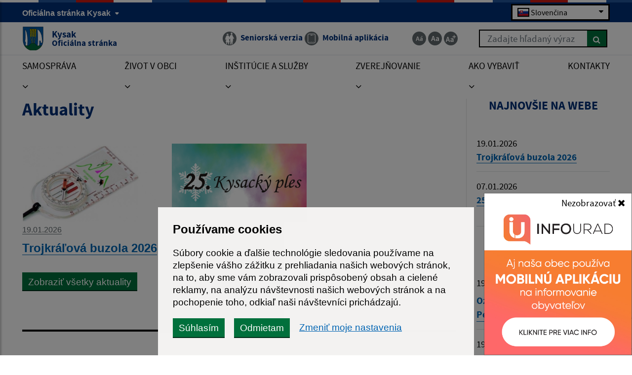

--- FILE ---
content_type: text/html; charset=UTF-8
request_url: https://www.kysak.sk/
body_size: 26473
content:
<!DOCTYPE html>
<html lang="sk">
<base href="/">
<head>
  <meta charset="utf-8" />
  <meta http-equiv="X-UA-Compatible" content="IE=edge">
    <title>Kysak - Oficiálna stránka</title>
	<meta name="viewport" content="width=device-width, initial-scale=1.0, maximum-scale=1.0, user-scalable=no">
    <meta name="google-site-verification" content="CFA7qEY3O7oL3amLz3ehgeeC-xYbIN6xi2dPjqs_ztE" />
	<link href="https://cdn.jsdelivr.net/npm/select2@4.1.0-rc.0/dist/css/select2.min.css" rel="stylesheet" />
	<link rel="stylesheet" href="https://cdn.jsdelivr.net/npm/bootstrap-icons@1.11.3/font/bootstrap-icons.css" integrity="sha384-tViUnnbYAV00FLIhhi3v/dWt3Jxw4gZQcNoSCxCIFNJVCx7/D55/wXsrNIRANwdD" crossorigin="anonymous">
	<link href="/design/idsk/idsk-frontend-2.11.0.min.css" rel="stylesheet">
	<link href="/design/css/style.css?v=1768393032" rel="stylesheet">
	<meta name="robots" content="index, follow" />
        <meta name="description" content="Vitajte na oficiálnych internetových stránkach obce Kysak." />
    <meta name="keywords" content="Kysak, obec, mesto, obecný úrad, slovensko, turizmus, samospráva" />
        <meta name="robots" content="index, follow" />
    <meta name="author" content="webex.digital" />
    <link rel="shortcut icon" href="/design/images/erb.svg?v=08.09.2025" />
          <meta property="og:title" content="Úvod | Kysak | Oficiálna stránka" />
      <meta property="og:site_name" content="Kysak" />
      <meta property="og:description" content="Vitajte na oficiálnych internetových stránkach obce Kysak." />
    <meta property="og:type" content="article" />
        <meta property="og:image" content="https://www.kysak.sk/imgcache/e-img-2614-0-0-0-0-ffffff.jpg" />
    <meta property="og:url" content="https://www.kysak.sk/" />
    <meta property="og:description" content="" />
	<!-- jQuery (necessary for Bootstrap's JavaScript plugins) -->
	<script src="https://code.jquery.com/jquery-3.4.1.min.js"></script>
	<script src="/design/idsk/idsk-frontend-2.11.0.min.js?v=1"></script>
	<script src="https://cdnjs.cloudflare.com/ajax/libs/popper.js/1.14.3/umd/popper.min.js"></script>
	<script src="/design/js/bootstrap.min.js?v=08.09.2025"></script>
	<script src="https://cdn.jsdelivr.net/npm/select2@4.1.0-rc.0/dist/js/select2.min.js"></script>
	<script src="/design/js/main.js?v=1753171948"></script>
	<!-- Scrollbar Custom CSS -->
	<link rel="stylesheet"
		href="https://cdnjs.cloudflare.com/ajax/libs/malihu-custom-scrollbar-plugin/3.1.5/jquery.mCustomScrollbar.min.css">
<script src="https://www.google.com/recaptcha/api.js?render=6LfDLZorAAAAADGwv9BPnPzXx3IDRe7RNpjyAKBz"></script></head>
<body>
<!-- The Modal -->
<div class="modal fade" id="mobileApp">
  <div class="modal-dialog modal-sm">
    <div class="modal-content">
      <div class="modal-body p-0">
        <br>
        <button type="button" class="btn btn-close js-set-cookie" data-dismiss="modal">Nezobrazovať <i class="fa fa-times"></i></button>
        <a href="zivot-v-obci/infourad"><img src="/design/images/infourad/infourad.jpg" class="img-fluid d-block" alt="Mobilná aplikácia na informovanie obyvateľov"></a>
      </div>
    </div>
  </div>
</div>
	<div id="sidebar-wrapper" class="wrapper">
		<div class="content">
		<a href="#navbarNav01" role="button" class="idsk-button w-100 border-bottom-0 mb-0" id="scrollButton">Preskočiť na hlavné menu</a>
		<a href="#mainContent" role="button" class="idsk-button w-100 border-bottom-0 mb-0" id="scrollButton2">Preskočiť na hlavný obsah</a>
			<div class="page-base">
				<div class="partial-header d-print-none">
					<header class="header">
						<div class="position-relative container-fluid box_padding text-white header_top"><div class="content-max-width">
							<div class="row align-items-center">
								<div class="col-6">
									<div class="d-none d-lg-block header_text">
									<button class="idsk-header-web__brand-gestor-button collapsed" aria-label="Oficiálna stránka Kysak" aria-controls="collapseInfo" data-toggle="collapse" data-target="#collapseInfo" aria-expanded="false" data-text-for-hide="Oficiálna stránka Kysak" data-text-for-show="Oficiálna stránka Kysak">Oficiálna stránka Kysak <span class="ml-1 bg-white idsk-header-web__link-arrow"></span></button></span>
								</div>
									<div class="d-block d-lg-none font_size">
										<ul class="d-flex">
											<li class="d-inline-block">
												<a href="javascript:void(0);"
													class="jfontsize-d2 d-flex justify-content-center align-items-center text-center mr-1 border-bottom-0 jfontsize-a"
													title="Zmenšiť veľkosť textu"
													data-placement="bottom">
													<img src="/design/images/icon-font-minus.svg" class="img-fluid"
														alt="Zmenšiť veľkosť textu">
												</a>
											</li>
											<li class="d-inline-block">
												<a href="javascript:void(0);"
													class="jfontsize-m2 d-flex justify-content-center align-items-center text-center mr-1 border-bottom-0 jfontsize-b"
													title="Základná veľkosť textu"
													data-placement="bottom">
													<img src="/design/images/icon-font-default.svg" class="img-fluid"
														alt="Základná veľkosť textu">
												</a>
											</li>
											<li class="d-inline-block">
												<a href="javascript:void(0);"
													class="jfontsize-p2 d-flex justify-content-center align-items-center text-center border-bottom-0 jfontsize-c"
													title="Zväčšiť veľkosť textu"
													data-placement="bottom">
													<img src="/design/images/icon-font-plus.svg" class="img-fluid"
														alt="Zväčšiť veľkosť textu">
												</a>
											</li>
										</ul>
									</div>
								</div>
								<div class="col-6 text-right">
									<div class="mb-0 newLang">
  <div class="custom-select custom-select-languages">
        <div class="selected-option">
      <img src="/design/images/flags/flag-sk.png" alt="Slovenčina icon" class="option-flag">
      <span>Slovenčina</span>
    </div>
    <div class="options-list">      <div class="option" onclick="window.location.href='/language.php?lang=sk&href=/'">
            <img src="/design/images/flags/flag-sk.png" alt="Slovenčina icon" class="option-flag">
        <span>Slovenčina</span>
      </div>
        <div class="option" onclick="window.location.href='/contact'">
        <img src="/design/images/flags/flag-en.png" alt="English icon" class="option-flag">
        <span>English contact</span>
    </div>
    </div>
  </div>
</div>
								</div>
								<div class="col-12 row flex-column flex-sm-row collapse" id="collapseInfo">
									    <div class="col-12 col-md-6">
      <h1 class="govuk-body-s text-white mt-1 mt-sm-3"><strong>Doména kysak.sk</strong></h1>
      <div class="govuk-body-s text-white">
      <p>Toto je oficiálna webová stránka obce Kysak.<br>
Oficiálne stránky využívajú doménu kysak.sk.</p>
      </div>
    </div>
        <div class="col-12 col-md-6">
      <h1 class="govuk-body-s text-white mt-1 mt-sm-3"><strong>Táto stránka je zabezpečená</strong></h1>
      <div class="govuk-body-s text-white">
      <p>Buďte pozorn&iacute; a vždy sa uistite, že zdieľate inform&aacute;cie iba cez zabezpečen&uacute; webov&uacute; str&aacute;nku verejnej spr&aacute;vy SR. Zabezpečen&aacute; str&aacute;nka vždy zač&iacute;na https:// pred n&aacute;zvom dom&eacute;ny webov&eacute;ho s&iacute;dla.</p>
      </div>
    </div>
            						</div>
							</div>
						</div></div>
						<div class="position-relative container-fluid box_padding header_middle"><div class="content-max-width">
							<div class="position-absolute d-inline-block main-logo">
																<a href="/" class="govuk-link d-flex align-items-center border-bottom-0">
									<img src="/design/images/erb.svg?v=08.09.2025" class="img-fluid" alt="Domovská stránka obce Kysak">
									<div class="ml-2 ml-xl-3 text">Kysak <small class="d-block">Oficiálna stránka</small></div>
								</a>
							</div>
							<div class="d-flex flex-wrap justify-content-end align-items-center">
								<div class="header_nav mr-3 mr-lg-4 mr-xl-5">
									<ul class="d-flex">
										<!--li class="d-inline-flex mr-lg-1 mr-xl-3">
											<a href="#" class="d-inline-flex align-items-center border-bottom-0"
												title="Čítačka textu" data-placement="bottom">
												<span
													class="d-flex justify-content-center align-items-center mr-1 mr-lg-0 mr-xl-2 img"><img
														src="/design/images/icon-text.svg" class="img-fluid"
														alt="Čítačka textu"></span>
												<span class="d-none d-xl-inline-block text">Čítačka textu</span>
											</a>
										</li-->
																				<li class="d-inline-flex mr-1">
											<a href="#" id="setSeniorYes" class="govuk-link d-inline-flex align-items-center border-bottom-0"
												title="Prepnúť na Seniorská verzia" data-placement="bottom">
												<span
													class="d-flex justify-content-center align-items-center mr-xl-2 img"><img
														src="/design/images/senior-icon.svg" class="img-fluid"
														alt="Ikona Seniorská verzia"></span>
												<span class="d-none d-xl-inline-block text">Seniorská verzia</span>
											</a>
										</li>
																				<li class="d-none d-lg-inline-flex">
																					<a href="zivot-v-obci/infourad" class="govuk-link d-inline-flex align-items-center border-bottom-0"
												title="Mobilná aplikácia - odkaz sa otvorí v aktuálnom okne" data-placement="bottom">
												<span
													class="d-flex justify-content-center align-items-center mr-xl-2 img"><img
														src="/design/images/icon-app.svg" class="img-fluid"
														alt="Ikona Mobilná aplikácia"></span>
												<span class="d-none d-xl-inline-block text">Mobilná aplikácia</span>
											</a>
										</li>
									</ul>
								</div>
								<div class="d-none d-lg-inline-block mr-0 mr-lg-4 mr-xl-5 font_size">
									<ul class="d-flex">
										<li class="d-inline-block">
											<a href="javascript:void(0);"
												class="jfontsize-d2 d-flex justify-content-center align-items-center text-center mr-1 border-bottom-0 jfontsize-a"
												title="Zmenšiť veľkosť textu"
												data-placement="bottom">
												<img src="/design/images/icon-font-minus.svg" class="img-fluid"
													alt="Zmenšiť veľkosť textu">
											</a>
										</li>
										<li class="d-inline-block">
											<a href="javascript:void(0);"
												class="jfontsize-m2 d-flex justify-content-center align-items-center text-center mr-1 border-bottom-0 jfontsize-b"
												title="Základná veľkosť textu"
												data-placement="bottom">
												<img src="/design/images/icon-font-default.svg" class="img-fluid"
													alt="Základná veľkosť textu">
											</a>
										</li>
										<li class="d-inline-block">
											<a href="javascript:void(0);"
												class="jfontsize-p2 d-flex justify-content-center align-items-center text-center border-bottom-0 jfontsize-c"
												title="Zväčšiť veľkosť textu"
												data-placement="bottom">
												<img src="/design/images/icon-font-plus.svg" class="img-fluid"
													alt="Zväčšiť veľkosť textu">
											</a>
										</li>
									</ul>
								</div>
								<div class="d-none d-lg-inline-block header_search search-container">
																	<form action="/vysledky-vyhladavania" method="get" class="form-row w-100 mw-100">
										<label for="search_header" class="sr-only">Zadajte hľadaný výraz</label>
										<input id="search_header" type="text" name="search" required class="col form-control searchAjax" data-lang="sk" placeholder="Zadajte hľadaný výraz">
										<button type="submit" class="col btn btn-primary btn-search ml-auto" aria-label="Hľadať">
											<i class="fa fa-search"></i>
										</button>
									</form>
									<div class="position-absolute bg-white w-100 searchResultsAjax"></div>
								</div>
							</div>
							<button id="sidebarCollapse" class="idsk-button idsk-header-web__main-headline-menu-button" aria-label="Rozbaliť menu" aria-expanded="false">Menu<span class="idsk-header-web__menu-open"></span></button>
						</div></div>
						<div class="position-relative d-none d-lg-block bg-white border-top header_bottom"><div class="content-max-width">
							<div class="navigation_wrapper">
								<nav class="navbar navbar-expand-lg navbar-light mainNavigation">
									<div class="collapse navbar-collapse justify-content-between" id="navbarNav01">
										<ul class="d-flex container-fluid justify-content-between navbar-nav flex-fill pr-0">
    <li class="nav-item dropdown">
    <a data-toggle="dropdown" class="nav-link text-uppercase "  title="Samospráva - odkaz sa otvorí v aktuálnom okne" href="#"><span>Samospráva <i class="fa fa-angle-down" aria-hidden="true"></i></span></a>
            <div class="dropdown-menu dropdown-menu-right"><div class="row"><div class="col-12"><div class="row">
        <div class="col-lg-4"><a class="govuk-link "  title="Úradná tabuľa - odkaz sa otvorí v aktuálnom okne" href="samosprava/uradna-tabula"><span>Úradná tabuľa</span></a></div><div class="col-lg-4"><a class="govuk-link "  title="Úradná tabuľa - archív - odkaz sa otvorí v aktuálnom okne" href="samosprava/uradna-tabula-archiv"><span>Úradná tabuľa - archív</span></a></div><div class="col-lg-4"><a class="govuk-link "  title="Obecný úrad - odkaz sa otvorí v aktuálnom okne" href="samosprava/obecny-urad"><span>Obecný úrad</span></a></div><div class="col-lg-4"><a class="govuk-link "  title="Úradné hodiny - odkaz sa otvorí v aktuálnom okne" href="samosprava/uradne-hodiny"><span>Úradné hodiny</span></a></div><div class="col-lg-4"><a class="govuk-link "  title="Starosta obce - odkaz sa otvorí v aktuálnom okne" href="samosprava/starosta-obce"><span>Starosta obce</span></a></div><div class="col-lg-4"><a class="govuk-link "  title="Obecné zastupiteľstvo - odkaz sa otvorí v aktuálnom okne" href="samosprava/obecne-zastupitelstvo/poslanci-oz"><span>Obecné zastupiteľstvo</span></a></div><div class="col-lg-4"><a class="govuk-link "  title="Hlavný kontrolór - odkaz sa otvorí v aktuálnom okne" href="samosprava/hlavny-kontrolor"><span>Hlavný kontrolór</span></a></div><div class="col-lg-4"><a class="govuk-link "  title="Oznamovanie protispoločenskej činnosti - odkaz sa otvorí v aktuálnom okne" href="samosprava/oznamovanie-protispolocenskej-cinnosti"><span>Oznamovanie protispoločenskej činnosti</span></a></div><div class="col-lg-4"><a class="govuk-link "  title="Dokumenty - odkaz sa otvorí v aktuálnom okne" href="samosprava/dokumenty"><span>Dokumenty</span></a></div><div class="col-lg-4"><a class="govuk-link "  title="Stavebný úrad - odkaz sa otvorí v aktuálnom okne" href="samosprava/stavebny-urad"><span>Stavebný úrad</span></a></div><div class="col-lg-4"><a class="govuk-link "  title="Voľby a referendá - odkaz sa otvorí v aktuálnom okne" href="samosprava/volby-a-referenda"><span>Voľby a referendá</span></a></div><div class="col-lg-4"><a class="govuk-link "  title="Výberové konania, súťaže - odkaz sa otvorí v aktuálnom okne" href="samosprava/vyberove-konania"><span>Výberové konania, súťaže</span></a></div><div class="col-lg-4"><a class="govuk-link "  title="Projekty - odkaz sa otvorí v aktuálnom okne" href="samosprava/projekty"><span>Projekty</span></a></div>        </div></div></div></div>
        </li>
        <li class="nav-item dropdown">
    <a data-toggle="dropdown" class="nav-link text-uppercase "  title="Život v obci - odkaz sa otvorí v aktuálnom okne" href="#"><span>Život v obci <i class="fa fa-angle-down" aria-hidden="true"></i></span></a>
            <div class="dropdown-menu dropdown-menu-right"><div class="row"><div class="col-12"><div class="row">
        <div class="col-lg-4"><a class="govuk-link hj"  title="Aktuality - odkaz sa otvorí v aktuálnom okne" href="zivot-v-obci/aktuality"><span>Aktuality</span></a></div><div class="col-lg-4"><a class="govuk-link "  title="Aktuality - archív - odkaz sa otvorí v aktuálnom okne" href="zivot-v-obci/aktuality-archiv"><span>Aktuality - archív</span></a></div><div class="col-lg-4"><a class="govuk-link "  title="O obci - odkaz sa otvorí v aktuálnom okne" href="zivot-v-obci/o-obci"><span>O obci</span></a></div><div class="col-lg-4"><a class="govuk-link "  title="Fotogaléria - odkaz sa otvorí v aktuálnom okne" href="zivot-v-obci/fotogaleria"><span>Fotogaléria</span></a></div><div class="col-lg-4"><a class="govuk-link "  title="Videogaléria - odkaz sa otvorí v aktuálnom okne" href="zivot-v-obci/videogaleria"><span>Videogaléria</span></a></div><div class="col-lg-4"><a class="govuk-link "  title="Kultúra - odkaz sa otvorí v aktuálnom okne" href="zivot-v-obci/kultura"><span>Kultúra</span></a></div><div class="col-lg-4"><a class="govuk-link "  title="Šport - odkaz sa otvorí v aktuálnom okne" href="zivot-v-obci/sport"><span>Šport</span></a></div><div class="col-lg-4"><a class="govuk-link "  title="Farnosti - odkaz sa otvorí v aktuálnom okne" href="zivot-v-obci/cirkevne-oznamy"><span>Farnosti</span></a></div><div class="col-lg-4"><a class="govuk-link "  title="Psia karanténa - odkaz sa otvorí v aktuálnom okne" href="zivot-v-obci/psia-karantena"><span>Psia karanténa</span></a></div><div class="col-lg-4"><a class="govuk-link "  title="Odvoz odpadu - odkaz sa otvorí v aktuálnom okne" href="zivot-v-obci/odvoz-odpadu"><span>Odvoz odpadu</span></a></div><div class="col-lg-4"><a class="govuk-link "  title="Dokumenty k odvozu odpadov - odkaz sa otvorí v aktuálnom okne" href="zivot-v-obci/dokumenty-k-odvozu-odpadov"><span>Dokumenty k odvozu odpadov</span></a></div><div class="col-lg-4"><a class="govuk-link "  title="Zberný dvor - odkaz sa otvorí v aktuálnom okne" href="zivot-v-obci/zberny-dvor"><span>Zberný dvor</span></a></div><div class="col-lg-4"><a class="govuk-link "  title="Obecný rozhlas - odkaz sa otvorí v aktuálnom okne" href="zivot-v-obci/obecny-rozhlas"><span>Obecný rozhlas</span></a></div><div class="col-lg-4"><a class="govuk-link "  title="Mobilná aplikácia obce - odkaz sa otvorí v aktuálnom okne" href="zivot-v-obci/infourad"><span>Mobilná aplikácia obce</span></a></div>        </div></div></div></div>
        </li>
        <li class="nav-item dropdown">
    <a data-toggle="dropdown" class="nav-link text-uppercase "  title="Inštitúcie a služby - odkaz sa otvorí v aktuálnom okne" href="institucie-a-sluzby"><span>Inštitúcie a služby <i class="fa fa-angle-down" aria-hidden="true"></i></span></a>
            <div class="dropdown-menu dropdown-menu-right"><div class="row"><div class="col-12"><div class="row">
        <div class="col-lg-4"><a class="govuk-link "  title="Školy - odkaz sa otvorí v aktuálnom okne" href="institucie-a-sluzby/skoly"><span>Školy</span></a></div><div class="col-lg-4"><a class="govuk-link "  title="Zdravotné stredisko - odkaz sa otvorí v aktuálnom okne" href="institucie-a-sluzby/zdravotne-stredisko"><span>Zdravotné stredisko</span></a></div><div class="col-lg-4"><a class="govuk-link "  title="Kysačanka - odkaz sa otvorí v aktuálnom okne" href="institucie-a-sluzby/kysacanka"><span>Kysačanka</span></a></div><div class="col-lg-4"><a class="govuk-link "  title="Jednota dôchodcov - odkaz sa otvorí v aktuálnom okne" href="institucie-a-sluzby/jednota-dochodcov"><span>Jednota dôchodcov</span></a></div><div class="col-lg-4"><a class="govuk-link "  title="Kysackí harmonikári - odkaz sa otvorí v aktuálnom okne" href="institucie-a-sluzby/kysacki-harmonikari"><span>Kysackí harmonikári</span></a></div><div class="col-lg-4"><a class="govuk-link "  title="Futbalový klub Kysak - odkaz sa otvorí v aktuálnom okne" href="institucie-a-sluzby/futbalovy-klub-kysak"><span>Futbalový klub Kysak</span></a></div><div class="col-lg-4"><a class="govuk-link "  target="_blank" title="Klub orientačného behu - odkaz sa otvorí v novom okne" href="https://obkysak.info/"><span>Klub orientačného behu <i class="fa fa-external-link" aria-hidden="true"></i></span></a></div><div class="col-lg-4"><a class="govuk-link "  target="_blank" title="Škola v prírode Kysak - odkaz sa otvorí v novom okne" href="https://svpkysak.sk/"><span>Škola v prírode Kysak <i class="fa fa-external-link" aria-hidden="true"></i></span></a></div><div class="col-lg-4"><a class="govuk-link "  title="Železnica - grafikón Kysak - odkaz sa otvorí v aktuálnom okne" href="institucie-a-sluzby/zeleznica-grafikon-kysak"><span>Železnica - grafikón Kysak</span></a></div><div class="col-lg-4"><a class="govuk-link "  title="Dobrovoľný hasičský zbor - odkaz sa otvorí v aktuálnom okne" href="institucie-a-sluzby/dobrovolny-hasicsky-zbor"><span>Dobrovoľný hasičský zbor</span></a></div><div class="col-lg-4"><a class="govuk-link "  title="Pošta - odkaz sa otvorí v aktuálnom okne" href="institucie-a-sluzby/posta"><span>Pošta</span></a></div><div class="col-lg-4"><a class="govuk-link "  title="Kysacké firmy a živnostníci - odkaz sa otvorí v aktuálnom okne" href="institucie-a-sluzby/firmy-a-zivnostnici"><span>Kysacké firmy a živnostníci</span></a></div>        </div></div></div></div>
        </li>
        <li class="nav-item dropdown">
    <a data-toggle="dropdown" class="nav-link text-uppercase "  title="Zverejňovanie - odkaz sa otvorí v aktuálnom okne" href="#"><span>Zverejňovanie <i class="fa fa-angle-down" aria-hidden="true"></i></span></a>
            <div class="dropdown-menu dropdown-menu-right"><div class="row"><div class="col-12"><div class="row">
        <div class="col-lg-4"><a class="govuk-link "  title="Zmluvy - odkaz sa otvorí v aktuálnom okne" href="zverejnovanie/zmluvy"><span>Zmluvy</span></a></div><div class="col-lg-4"><a class="govuk-link "  target="_blank" title="Zmluvy (CRZ) - odkaz sa otvorí v novom okne" href="https://crz.gov.sk/2171273-sk/centralny-register-zmluv/?art_zs2=&art_predmet=&art_ico=&art_suma_spolu_od=&art_suma_spolu_do=&art_datum_zverejnene_od=&art_datum_zverejnene_do=&art_rezort=0&art_zs1=&nazov=&art_ico1=00324400&ID=2171273&odoslat=Vyh%C4%BEada%C5%A5&frm_id_frm_filter_3=6284ff655e1f6"><span>Zmluvy (CRZ) <i class="fa fa-external-link" aria-hidden="true"></i></span></a></div><div class="col-lg-4"><a class="govuk-link "  title="Faktúry - odkaz sa otvorí v aktuálnom okne" href="zverejnovanie/faktury"><span>Faktúry</span></a></div><div class="col-lg-4"><a class="govuk-link "  title="Objednávky - odkaz sa otvorí v aktuálnom okne" href="zverejnovanie/objednavky"><span>Objednávky</span></a></div><div class="col-lg-4"><a class="govuk-link "  title="Archív - odkaz sa otvorí v aktuálnom okne" href="zverejnovanie/archiv"><span>Archív</span></a></div><div class="col-lg-4"><a class="govuk-link "  title="Verejné obstarávanie - odkaz sa otvorí v aktuálnom okne" href="zverejnovanie/verejne-obstaravanie"><span>Verejné obstarávanie</span></a></div><div class="col-lg-4"><a class="govuk-link "  title="Ochrana osobných údajov - odkaz sa otvorí v aktuálnom okne" href="zverejnovanie/ochrana-osobnych-udajov"><span>Ochrana osobných údajov</span></a></div><div class="col-lg-4"><a class="govuk-link "  title="Súbory cookies - odkaz sa otvorí v aktuálnom okne" href="zverejnovanie/subory-cookies"><span>Súbory cookies</span></a></div>        </div></div></div></div>
        </li>
        <li class="nav-item dropdown">
    <a data-toggle="dropdown" class="nav-link text-uppercase "  title="Ako vybaviť - odkaz sa otvorí v aktuálnom okne" href="ako-vybavit"><span>Ako vybaviť <i class="fa fa-angle-down" aria-hidden="true"></i></span></a>
            <div class="dropdown-menu dropdown-menu-right"><div class="row"><div class="col-12"><div class="row">
        <div class="col-lg-4"><a class="govuk-link "  title="Overovanie listín - odkaz sa otvorí v aktuálnom okne" href="ako-vybavit/overovanie-listin"><span>Overovanie listín</span></a></div><div class="col-lg-4"><a class="govuk-link "  title="Stavebný poriadok - odkaz sa otvorí v aktuálnom okne" href="ako-vybavit/stavebny-poriadok"><span>Stavebný poriadok</span></a></div><div class="col-lg-4"><a class="govuk-link "  title="Miestne dane, poplatky a cenník služieb - odkaz sa otvorí v aktuálnom okne" href="ako-vybavit/miestne-dane-poplatky-a-cennik-sluzieb"><span>Miestne dane, poplatky a cenník služieb</span></a></div><div class="col-lg-4"><a class="govuk-link "  title="Evidencia obyvateľstva - odkaz sa otvorí v aktuálnom okne" href="ako-vybavit/evidencia-obyvatelstva"><span>Evidencia obyvateľstva</span></a></div><div class="col-lg-4"><a class="govuk-link "  title="Matrika - odkaz sa otvorí v aktuálnom okne" href="ako-vybavit/matrika"><span>Matrika</span></a></div><div class="col-lg-4"><a class="govuk-link "  title="Evidencia stavieb - odkaz sa otvorí v aktuálnom okne" href="ako-vybavit/evidencia-stavieb"><span>Evidencia stavieb</span></a></div><div class="col-lg-4"><a class="govuk-link "  title="Životné prostredie - odkaz sa otvorí v aktuálnom okne" href="ako-vybavit/zivotne-prostredie"><span>Životné prostredie</span></a></div><div class="col-lg-4"><a class="govuk-link "  title="Evidencia samostatne hospodáriacich roľníkov (SHR) - odkaz sa otvorí v aktuálnom okne" href="ako-vybavit/evidencia-samostatne-hospodariacich-rolnikov-shr"><span>Evidencia samostatne hospodáriacich roľníkov (SHR)</span></a></div><div class="col-lg-4"><a class="govuk-link "  title="Pre podnikateľov - odkaz sa otvorí v aktuálnom okne" href="ako-vybavit/pre-podnikatelov"><span>Pre podnikateľov</span></a></div><div class="col-lg-4"><a class="govuk-link "  title="Cenník - odkaz sa otvorí v aktuálnom okne" href="ako-vybavit/cennik"><span>Cenník</span></a></div><div class="col-lg-4"><a class="govuk-link "  title="Iné  - odkaz sa otvorí v aktuálnom okne" href="ako-vybavit/ine"><span>Iné </span></a></div>        </div></div></div></div>
        </li>
        <li class="nav-item ">
    <a  class="nav-link text-uppercase "  title="Kontakty - odkaz sa otvorí v aktuálnom okne" href="kontakty"><span>Kontakty</span></a>
        </li>
    										</ul>
									</div>
								</nav>
							</div>
						</div></div>
					</header>
				</div><!-- /HEADER-->
<div class="widget-slider d-print-none"><div class="rslider_wrapper rslider_wrapper__a  "><ul class="rslides" id="slider2"></ul></div></div><script>
    jQuery(document).ready(function($) {
        var slider = $('#slider2').slippry({
            auto: false,
            transition: 'fade',
            loop: true,
            autoHover: false,
            pager: false,
            controls: false,
            speed: 500 
        });
        $('#auto').on('click', function() {
          slider.startAuto();
          $("#auto").addClass("active");
          $("#manual").removeClass("active");
        });
        $('#manual').on('click', function() {
          slider.stopAuto();
          $("#manual").addClass("active");
          $("#auto").removeClass("active");
        });
        $('.next').on('click', function() {
          slider.goToNextSlide();
        });
        $('.prev').on('click', function() {
          slider.goToPrevSlide();
        });
    });
</script>
	  							<div id="mainContent" class="container-fluid content-max-width box_padding box_padding_vertical main-content-wrapper content-custom-padding">
					<div class="row">
						<main class="col-lg-9 mb-4 mb-lg-0 partial-main">
							<div class="pb-4 pb-xl-5 content_divider"> 								<div class="mb-4 mb-lg-5"><h2>Aktuality</h2></div><div class="row no_extern_icon">
    <a href="zivot-v-obci/aktuality/trojkralova-buzola-2026-a22-2396" title="Otvoriť článok Trojkráľová buzola 2026" class="col-lg-4 col-md-6 col-articles mb-4">
    <div class="idsk-card idsk-card-basic d-block mb-0">
        <div class="icon_holder">
            <img loading="lazy" class="idsk-card-img idsk-card-img-basic" src="imgcache/e-news-2396-5-720-420-0-ffffff.jpg?v=1768818102" alt="Fotka - Trojkráľová buzola 2026" aria-hidden="true" />
        </div>
    <div class="idsk-card-content idsk-card-content-basic">
    <div class="idsk-card-meta-container">
    <span class="idsk-card-meta idsk-card-meta-date idsk-card-meta-date-custom">
    19.01.2026</span>
    </div>
    <div class="idsk-heading idsk-heading-basic idsk-heading-basic-custom">
        <span>Trojkráľová buzola 2026</span>
    </div>
    </div>
    </div>
    </a>        
    <a href="zivot-v-obci/aktuality/25-kysacky-ples-a22-2395" title="Otvoriť článok 25. Kysacký ples" class="col-lg-4 col-md-6 col-articles mb-4">
    <div class="idsk-card idsk-card-basic d-block mb-0">
        <div class="icon_holder">
            <img loading="lazy" class="idsk-card-img idsk-card-img-basic" src="imgcache/e-news-2395-5-720-420-0-ffffff.jpg?v=1767799950" alt="Fotka - 25. Kysacký ples" aria-hidden="true" />
        </div>
    <div class="idsk-card-content idsk-card-content-basic">
    <div class="idsk-card-meta-container">
    <span class="idsk-card-meta idsk-card-meta-date idsk-card-meta-date-custom">
    07.01.2026</span>
    </div>
    <div class="idsk-heading idsk-heading-basic idsk-heading-basic-custom">
        <span>25. Kysacký ples</span>
    </div>
    </div>
    </div>
    </a>        
    </div><a href="zivot-v-obci/aktuality" class="idsk-button border-bottom-0" data-module="idsk-button">Zobraziť všetky aktuality</a></div><div class="py-4 py-xl-5 content_divider"> 								<div class="mb-4 mb-lg-5"><h2>Fotogalérie</h2></div>
<div class="mb-4 mb-xl-5 row row-smaller-gutters gallery_group">  <div class="col-sm-4 gallery_container ">
		<a href="imgcache/e-img-2616.jpg?v=1754312672" title="Letecký záber - zväčšiť fotografiu" data-fancybox="galeria-uvod" class="d-flex overflow-hidden border-bottom-0 gallery_img govuk-link">
			<img alt="Letecký záber" src="imgcache/e-img-2616-5-900-600-0-ffffff.jpg?v=1754311670" class="img-fluid img-object-fit w-100 h-100">
		</a>
	</div>
    <div class="col-sm-4 gallery_container ">
		<a href="imgcache/e-img-10489.jpg?v=1756370263" title="Kysak - zväčšiť fotografiu" data-fancybox="galeria-uvod" class="d-flex overflow-hidden border-bottom-0 gallery_img govuk-link">
			<img alt="Kysak" src="imgcache/e-img-10489-5-900-600-0-ffffff.jpg?v=1754565928" class="img-fluid img-object-fit w-100 h-100">
		</a>
	</div>
    <div class="col-sm-4 gallery_container ">
		<a href="imgcache/e-img-10490.jpg?v=1756370263" title="Kysak - zväčšiť fotografiu" data-fancybox="galeria-uvod" class="d-flex overflow-hidden border-bottom-0 gallery_img govuk-link">
			<img alt="Kysak" src="imgcache/e-img-10490-5-900-600-0-ffffff.jpg?v=1754565928" class="img-fluid img-object-fit w-100 h-100">
		</a>
	</div>
  </div><a href="zivot-v-obci/fotogaleria" class="idsk-button border-bottom-0" data-module="idsk-button">Zobraziť všetky galérie</a></div><div class="pt-4 pt-xl-5"><div class="row row-smaller-gutters">    <div class="col-md-6 mb-4 mb-md-0">
		<div class="content_container">
			<div class="mb-3 mb-lg-4 text-uppercase">
				<h3>Mobilná aplikácia</h3>
			</div>
			<div class="mb-3 mb-xl-4">
				<p>Stiahnite si mobilnú aplikáciu obce Kysak a dostaňte všetky <strong>novinky</strong>, <strong>upozornenia</strong> a <strong>dôležité oznamy</strong> do vrecka.</p>
			</div>
			<div class="mb-3 mb-xl-4 content_container__img">
				<img loading="lazy" alt="Infourad" src="imgcache/e-news-352-3-720-325-0-ffffff.jpg?v=1753173035"
					class="img-fluid img-object-fit w-100 h-100">
			</div>
			<div class="mb-3 mb-xl-4">
				<div class="d-flex">
					<div class="mr-1">
						<a title="Stiahnuť aplikáciu na Google Play - odkaz sa otvorí v novom okne"  href="https://play.google.com/store/apps/details?id=com.infourad" target="_blank" class="d-block border-bottom-0 govuk-link">
							<img loading="lazy" alt="Google Play" src="/design/images/infourad/google-play-badge-sk.png"
								class="img-fluid">
						</a>
					</div>
					<div class="ml-1">
						<a title="Stiahnuť aplikáciu na App Store - odkaz sa otvorí v novom okne"  href="https://apps.apple.com/us/app/infourad/id6444085541" target="_blank" class="d-block border-bottom-0 govuk-link">
							<img loading="lazy" alt="App Store" src="/design/images/infourad/ios-badge-sk.png"
								class="img-fluid">
						</a>
					</div>
				</div>
			</div>
			<div class="mt-3 news_link">
                				<a title="Viac o mobilnej aplikácii - odkaz sa otvorí v aktuálnom okne" class="govuk-link" href="zivot-v-obci/infourad">Viac o mobilnej aplikácii</a>
			</div>
		</div>
	</div>
        <div class="col-md-6">
    	    <div class="content_container">
    <div class="mb-3 mb-lg-4">
            	<h3 class="text-uppercase">Odvoz odpadu</h3>
    </div>
    <ul class="w_calendar_group ">    <style>
    .c_w_calendar__06::before {
        background-color: #535356;
    }
    </style>
        <li class="position-relative d-flex flex-column justify-content-center my-2 my-xl-3  c_w_calendar__06"><div class="mb-1 pb-1 title matchHeight">Komunál</div>
    <div class="date text-lowercase">
                28. JAN 2026        <br /><span class="badge rounded-pill bg-success text-white">Streda</span>    </div>
        </li>
        <style>
    .c_w_calendar__03::before {
        background-color: #4c93cd;
    }
    </style>
        <li class="position-relative d-flex flex-column justify-content-center my-2 my-xl-3  c_w_calendar__03"><div class="mb-1 pb-1 title matchHeight">Papier</div>
    <div class="date text-lowercase">
                04. FEB 2026        <br /><span class="badge rounded-pill bg-success text-white">Streda</span>    </div>
        </li>
        <style>
    .c_w_calendar__02::before {
        background-color: #eec242;
    }
    </style>
        <li class="position-relative d-flex flex-column justify-content-center my-2 my-xl-3  c_w_calendar__02"><div class="mb-1 pb-1 title matchHeight">Plasty</div>
    <div class="date text-lowercase">
                09. FEB 2026        <br /><span class="badge rounded-pill bg-success text-white">Pondelok</span>    </div>
        </li>
        <style>
    .c_w_calendar__10::before {
        background-color: #de7e3e;
    }
    </style>
        <li class="position-relative d-flex flex-column justify-content-center my-2 my-xl-3  c_w_calendar__10"><div class="mb-1 pb-1 title matchHeight">Zber olejov</div>
    <div class="date text-lowercase">
                19. FEB 2026        <br /><span class="badge rounded-pill bg-success text-white">Štvrtok</span>    </div>
        </li>
        <style>
    .c_w_calendar__05::before {
        background-color: #cb433c;
    }
    </style>
        <!--div class="date text-lowercase">09. JAN. 2023</div-->
        </li>
        <style>
    .c_w_calendar__06::before {
        background-color: #535356;
    }
    </style>
        <!--div class="date text-lowercase">29. JAN. 2021</div-->
        </li>
        <style>
    .c_w_calendar__07::before {
        background-color: #676723;
    }
    </style>
        <!--div class="date text-lowercase">29. MAR. 2021</div-->
        </li>
        <style>
    .c_w_calendar__08::before {
        background-color: #c9c9c9;
    }
    </style>
        <!--div class="date text-lowercase">29. JAN. 2021</div-->
        </li>
        <style>
    .c_w_calendar__10::before {
        background-color: #de7e3e;
    }
    </style>
        <!--div class="date text-lowercase">15. FEB. 2023</div-->
        </li>
        <style>
    .c_w_calendar__09::before {
        background-color: #ea3323;
    }
    </style>
        <!--div class="date text-lowercase">29. JAN. 2021</div-->
        </li>
        <style>
    .c_w_calendar__12::before {
        background-color: #c9c9c9;
    }
    </style>
        <!--div class="date text-lowercase">15. JAN. 2023</div-->
        </li>
        <style>
    .c_w_calendar__13::before {
        background-color: #371F77;
    }
    </style>
        <!--div class="date text-lowercase">26. JAN. 2024</div-->
        </li>
        <style>
    .c_w_calendar__11::before {
        background-color: #4c93cd;
    }
    </style>
        <!--div class="date text-lowercase">26. JAN. 2024</div-->
        </li>
        <style>
    .c_w_calendar__14::before {
        background-color: #9C2164;
    }
    </style>
        <!--div class="date text-lowercase">07. JAN. 2024</div-->
        </li>
        <style>
    .c_w_calendar__15::before {
        background-color: #6c4614;
    }
    </style>
        <!--div class="date text-lowercase">27. JAN. 2025</div-->
        </li>
            </ul>
    		<div class="mt-4 news_link">
    			<a class="govuk-link" href="zivot-v-obci/odvoz-odpadu" title="Zobraziť celý odvoz odpadu - odkaz sa otvorí v aktuálnom okne">Zobraziť celý odvoz odpadu</a>
    		</div>
    	</div>
            </div>
    </div></div><div class="d-print-none"><div class="mb-4 img_nav"> 								<div class="text-center my-4 my-lg-5"><h3>ODKAZY</h3>
</div> 							</div>
<div class="row row-smaller-gutters gallery_group">  <div class="col-sm-4 gallery_container mb-4">
		<a href="https://www.naturpack.sk/sluzby/verejnost/" target="_blank" title="Natur-Pack - Odkaz sa otvorí v novom okne"  class="d-flex overflow-hidden border-bottom-0 gallery_img govuk-link">
			<img src="imgcache/e-img-2283-3-900-600-0-ffffff.png?v=1754314858" alt="" class="img-fluid img-object-fit w-100 h-100">
		</a>
	</div>
    <div class="col-sm-4 gallery_container mb-4">
		<a href="https://www.kukaj.se/sk/kamera/kysak-zeleznicna-stanica/" target="_blank" title="Železničná stanica v Kysaku - online - Odkaz sa otvorí v novom okne"  class="d-flex overflow-hidden border-bottom-0 gallery_img govuk-link">
			<img src="imgcache/e-img-2617-3-900-600-0-ffffff.png?v=1754314964" alt="" class="img-fluid img-object-fit w-100 h-100">
		</a>
	</div>
    <div class="col-sm-4 gallery_container mb-4">
		<a href="/samosprava/projekty/projekt-interreg-rejoice-a419-849" target="_blank" title="Odkaz sa otvorí v novom okne"  class="d-flex overflow-hidden border-bottom-0 gallery_img govuk-link">
			<img src="imgcache/e-img-2618-3-900-600-0-ffffff.png?v=1754315382" alt="" class="img-fluid img-object-fit w-100 h-100">
		</a>
	</div>
    <div class="col-sm-4 gallery_container mb-4">
		<a href="/samosprava/projekty/travenie-volneho-casu-v-obci-kysak-a419-1040" target="_blank" title="Odkaz sa otvorí v novom okne"  class="d-flex overflow-hidden border-bottom-0 gallery_img govuk-link">
			<img src="imgcache/e-img-2619-3-900-600-0-ffffff.png?v=1754315382" alt="" class="img-fluid img-object-fit w-100 h-100">
		</a>
	</div>
    <div class="col-sm-4 gallery_container mb-4">
		<a href="/institucie-a-sluzby/skoly" target="_blank" title="Odkaz sa otvorí v novom okne"  class="d-flex overflow-hidden border-bottom-0 gallery_img govuk-link">
			<img src="imgcache/e-img-2620-3-900-600-0-ffffff.png?v=1754315383" alt="" class="img-fluid img-object-fit w-100 h-100">
		</a>
	</div>
    <div class="col-sm-4 gallery_container mb-4">
		<a href="/samosprava/projekty/riesenie-migracnych-vyziev-v-obci-kysak-a419-1048" target="_blank" title="Odkaz sa otvorí v novom okne"  class="d-flex overflow-hidden border-bottom-0 gallery_img govuk-link">
			<img src="imgcache/e-img-2621-3-900-600-0-ffffff.png?v=1754315383" alt="" class="img-fluid img-object-fit w-100 h-100">
		</a>
	</div>
  </div></div>						</main><!-- /MAIN-CONTENT-->
						<aside class="col-lg-3 partial-aside">
							<div class="mb-4 pb-4 border-bottom"><h3 class="text-uppercase text-center mb-4 mb-lg-5">Najnovšie na webe</h3><div class="office_news_group">        <div class="office_news">
            <div class="mb-0 office_news_date">19.01.2026</div>
            <div class="office_news_title d-inline-block">
                <a href="najnovsie-na-webe/trojkralova-buzola-2026-a435-2396" title="Otvoriť článok Trojkráľová buzola 2026" class="d-block govuk-link" style="border-bottom: 0;">
                    <span style="border-bottom: 1px solid;">Trojkráľová buzola 2026</span>
                </a>
            </div>
        </div>
            <div class="office_news">
            <div class="mb-0 office_news_date">07.01.2026</div>
            <div class="office_news_title d-inline-block">
                <a href="najnovsie-na-webe/25-kysacky-ples-a435-2395" title="Otvoriť článok 25. Kysacký ples" class="d-block govuk-link" style="border-bottom: 0;">
                    <span style="border-bottom: 1px solid;">25. Kysacký ples</span>
                </a>
            </div>
        </div>
    </div></div><div class="uradne-data"></div><div class="mb-4 py-3 border-bottom"> 								<div class="text-center mb-4 mb-lg-5"><h3 class="text-uppercase">Úradné hodiny</h3></div><div class="table-responsive">
<table class="w-100 aside_contact_table">
	<thead>
		<tr>
			<th scope="col">Deň</th>
			<th scope="col">Čas</th>
		</tr>
	</thead>
	<tbody>
		<tr>
			<td class="align-top pr-3">Pondelok:</td>
			<td class="align-top">08:00 - 12:00</td>
		</tr>
		<tr>
			<td class="align-top pr-3">Utorok:</td>
			<td class="align-top">08:00 - 16:00</td>
		</tr>
		<tr>
			<td class="align-top pr-3">Streda:</td>
			<td class="align-top">13:00 - 18:00</td>
		</tr>
		<tr>
			<td class="align-top pr-3">Štvrtok:</td>
			<td class="align-top" rowspan="1">08:00 - 12:00</td>
		</tr>
		<tr>
			<td class="align-top pr-3">Piatok:</td>
			<td class="align-top" colspan="1" rowspan="1">nestránkový deň</td>
		</tr>
	</tbody>
</table>
</div>
</div><div class="d-print-none"><div class="mb-4 py-3 img_nav"> 								<div class="text-center mb-4 mb-lg-5"> 									<h3 class="text-uppercase">Kalendár</h3> 								</div>
<div id="kalendar_1_114_857__681"></div><script type="text/javascript">$("#kalendar_1_114_857__681").load("sub.php?action=kalendar_content&params=a%3A5%3A%7Bs%3A2%3A%22id%22%3Bs%3A0%3A%22%22%3Bs%3A6%3A%22is_top%22%3Bs%3A1%3A%221%22%3Bs%3A3%3A%22tag%22%3Bs%3A0%3A%22%22%3Bs%3A5%3A%22class%22%3Bs%3A19%3A%22zvozovy+dnes+meniny%22%3Bs%3A6%3A%22render%22%3Bs%3A2%3A%2234%22%3B%7D&date=2026.01&boxid=1_114_857__681");</script><div class="mt-4 pt-3 mb-4 py-3 img_nav"> 								<div class="text-center mb-4 mb-lg-5"> 									<h3 class="text-uppercase">Počasie</h3> 								</div>   	<a class="weatherwidget-io border-bottom-0" href="https://forecast7.com/en/48d8521d22/kysak/" data-label_1="KYSAK" data-label_2="Počasie" data-font="Open Sans" data-icons="Climacons Animated" data-theme="original" data-basecolor="#fff" data-textcolor="#000" data-highcolor="#9E1912" data-lowcolor="#003078" data-suncolor="#000" data-mooncolor="#000" data-cloudfill="#fff" data-raincolor="#003078" >KYSAK Počasie</a> <script> !function(d,s,id){var js,fjs=d.getElementsByTagName(s)[0];if(!d.getElementById(id)){js=d.createElement(s);js.id=id;js.src='https://weatherwidget.io/js/widget.min.js';fjs.parentNode.insertBefore(js,fjs);}}(document,'script','weatherwidget-io-js'); </script></div></div>						</aside><!-- /MAIN-CONTENT-RIGHT-->
					</div>
				</div><!-- /MAIN-CONTENT-WRAPPER-->
				<div data-module="idsk-footer-extended">
    <footer class="idsk-footer-extended  idsk-footer-extended--up-button-enabled ">
        <div class="idsk-footer-extended-feedback">
            <div class="govuk-width-container">
                <div id="idsk-footer-extended-feedback" class="idsk-footer-extended-feedback-text">
                    <div class="idsk-footer-extended-feedback-container">
                        <div id="idsk-footer-extended-info-question">
                            <div class="govuk-grid-column-two-thirds idsk-footer-extended-usefull-question">
                                <span class="idsk-footer-extended-feedback-question-info-usefull">
                                    Boli tieto informácie pre vás užitočné?                                </span>
                                <span class="idsk-footer-extended-usefull-question-mobile">
                                Je táto stránka užitočná?                                </span>
                                <div class="idsk-footer-extended-usefull-answers-mobile">
                                    <div>
                                        <button id="idsk-footer-extended-feedback-yes-button" type="button"
                                            class="idsk-footer-extended-feedback-text-answers idsk-footer-extended-help-button">
                                            Áno                                            <span class="govuk-visually-hidden">Boli tieto informácie pre vás užitočné?</span>
                                        </button>
                                        <button id="idsk-footer-extended-feedback-no-button" type="button"
                                            class="idsk-footer-extended-feedback-text-answers idsk-footer-extended-help-button">
                                            Nie                                            <span class="govuk-visually-hidden">Boli tieto informácie pre vás užitočné?</span>
                                        </button>
                                    </div>
                                </div>
                            </div>
                            <div
                                class="govuk-grid-column-one-third idsk-footer-extended-usefull-question idsk-footer-extended-white-border">
                                <div class="idsk-footer-extended-feedback-question-info-usefull">
                                    <button id="idsk-footer-extended-error-button" type="button"
                                        class="idsk-footer-extended-feedback-text-answers idsk-footer-extended-help-button">
                                        Našli ste na stránke chybu?                                    </button>
                                </div>
                                <div class="idsk-footer-extended-usefull-question-mobile ">
                                    <span>
                                        Našli ste na stránke chybu?                                    </span>
                                    <button id="idsk-footer-extended-write-us-button" type="button"
                                        class="idsk-footer-extended-write-us-button idsk-footer-extended-feedback-text-answers idsk-footer-extended-help-button">
                                        Napíšte nám                                    </button>
                                </div>
                            </div>
                        </div>
                        <div id="idsk-footer-extended-heart" class="idsk-footer-extended-heart govuk-grid-column-full">
                            Ďakujeme za Vašu spätnú väzbu                            <svg class="idsk-footer-extended-heart--svg" width="291" height="22" viewbox="263 -4 291 22"
                                fill="none" xmlns="http://www.w3.org/2000/svg"
                                xmlns:xlink="http://www.w3.org/1999/xlink">
                                <path d="M271.42 19.33H290.42V0.33H271.42V19.33Z" fill="url(#pattern0)" />
                                <defs>
                                    <pattern id="pattern0" patterncontentunits="objectBoundingBox" width="1" height="1">
                                        <use xlink:href="#image0" transform="scale(0.015625)" />
                                    </pattern>
                                    <image id="image0" width="64" height="64"
                                        xlink:href="[data-uri]" />
                                </defs>
                            </svg>
                        </div>
                    </div>
                </div>
            </div>
        </div>
        <div id="idsk-footer-extended-feedback-content">
            <div class="govuk-width-container">
                <div class="govuk-grid-row">
                    <div id="idsk-footer-extended-help-form"
                        class="idsk-footer-extended-feedback-hidden idsk-footer-extended-display-hidden">
                        <div id="idsk-help-container" class="idsk-footer-extended-feedback-container">
                            <div class="govuk-grid-column-full">
                                <div class="idsk-footer-extended-feedback-question-container">
                                    <div
                                        class="govuk-grid-column-two-thirds idsk-footer-extended-help-form-header-mobile">
                                        <h3 class="govuk-heading-x">
                                        Pomôžte nám zlepšiť kysak.sk                                        </h3>
                                    </div>
                                    <div class="govuk-grid-column-one-third idsk-footer-extended-close-button-mobile">
                                        <button id="idsk-footer-extended-close-help-form-button" type="button"
                                            class="idsk-footer-extended-feedback-button idsk-footer-extended-help-button">
                                            Zatvoriť                                        </button>
                                    </div>
                                </div>
                                <p class="idsk-footer-extended-form-text">Aby sme vedeli zlepšiť obsah na tejto stránke, chceli by sme vedieť o Vašej skúsenosti so stránkou. Pošleme Vám link na formulár spätnej väzby. Jeho vyplnenie Vám zaberie iba 2 minúty.</p>
                                <div class="idsk-footer-extended-feedback-button">
                                                                        <a href="/prieskum"
                                        id="fill-feedback-help-form" title="Otvoriť - Vyplniť prieskum" role="button"
                                        class="idsk-button border-bottom-0" data-module="idsk-button">
                                        Vyplniť prieskum                                    </a>
                                </div>
                            </div>
                        </div>
                    </div>
                    <div id="idsk-footer-extended-error-form"
                        class="idsk-footer-extended-feedback-hidden idsk-footer-extended-display-hidden">
                        <div class="idsk-footer-extended-feedback-container ">
                            <div class="govuk-grid-column-full">
                                <div class="idsk-footer-extended-feedback-question-container">
                                    <div
                                        class="govuk-grid-column-two-thirds idsk-footer-extended-help-form-header-mobile">
                                        <h3 class="govuk-heading-x">
                                        Pomôžte nám zlepšiť kysak.sk </h3>
                                    </div>
                                    <div class="govuk-grid-column-one-third idsk-footer-extended-close-button-mobile">
                                        <button id="idsk-footer-extended-close-error-form-button" type="button"
                                            class="idsk-footer-extended-feedback-button idsk-footer-extended-help-button">
                                            Zatvoriť                                        </button>
                                    </div>
                                </div>
                                <p class="idsk-footer-extended-form-text">
                                    Prosím nevpisujte žiadne osobné informácie (meno, kontakt a iné).                                </p>
                                <div class="idsk-footer-extended-close-button">
                                    <div class="govuk-form-group">
                                        <label class="govuk-label" for="sort">
                                            Aký typ chyby ste našli?                                        </label>
                                        <select class="govuk-select" id="sort" name="sort">
                                            <option value="Validačná chyba">Validačná chyba</option>
                                            <option value="Gramatická chyba">Gramatická chyba</option>
                                            <option value="Chyba responzivity">Chyba responzivity</option>
                                            <option value="Chyba iná">Chyba iná</option>
                                        </select>
                                    </div>
                                </div>
                                <div>
                                    <br>
                                    <div class="idsk-character-count" data-module="idsk-character-count"
                                        data-maxlength="350">
                                        <div class="govuk-form-group">
                                            <label class="govuk-label" for="with-hint">
                                                Popíšte chybu bližšie                                            </label>
                                            <span id="with-hint-hint" class="govuk-hint">
                                            </span>
                                            <textarea class="govuk-textarea govuk-js-character-count " id="with-hint"
                                                name="with-hint" rows="5"
                                                aria-describedby="with-hint-info with-hint-hint"></textarea>
                                        </div>
                                        <span id="with-hint-info" class="govuk-hint govuk-character-count__message"
                                            aria-live="polite">
                                            You can enter up to 350 characters
                                        </span>
                                    </div>
                                </div>
                                <div class="idsk-footer-extended__feedback-info" data-email="info@kysak.sk"
                                    data-subject="Nahlásenie chyby"><p>Dobrý deň, na stránke <a href="https://www.kysak.sk">kysak.sk</a> máte problém týkajúci sa: <strong>%issue%</strong> (<a href="https://www.kysak.sk//">Úvod</a>).</p> <p>Popis chyby:<br /> %description%</p></div>
                                <div class="idsk-footer-extended-feedback-button">
                                    <button id="submit-button-error-form" type="submit" class="idsk-button"
                                        data-module="idsk-button">
                                        Odoslať správu                                    </button>
                                </div>
                            </div>
                        </div>
                    </div>
                </div>
            </div>
        </div>
</div>
</footer>
</div><div class="partial_footer d-print-none"> 					<footer class="footer"> 						<div class="text-center text-md-left footer_contact"> 							<div class="content-max-width content-custom-padding container-fluid box_padding py-4 py-xl-5"> 								<div class="row"> 									 									<div class="col-md-5 col-xl-6 mb-5 mb-md-0 footer_form"> 										<div class="mb-3 mb-lg-4"> 											<h3>Napíšte nám:</h3> 										</div>
            <style>
                .dialog-ovelay {
                    position: fixed;
                    top: 0;
                    left: 0;
                    right: 0;
                    bottom: 0;
                    background-color: rgba(0, 0, 0, 0.50);
                    z-index: 999999;
                    display: flex;
                    justify-content: center;
                    align-items: flex-start;
                    padding-top: 50px;
                }
                .dialog-ovelay .dialog {
                    width: 400px;
                    margin: 100px auto 0;
                    background-color: #fff;
                    box-shadow: 0 0 20px rgba(0,0,0,.2);
                    border-radius: 3px;
                    overflow: hidden
                }
                .dialog-ovelay .dialog header {
                    padding: 10px 8px;
                    background-color: #f6f7f9;
                    border-bottom: 2px solid #e5e5e5
                }
                .dialog-ovelay .dialog header h3 {
                    font-size: 14px;
                    margin: 0;
                    color: #373737;
                    display: inline-block
                }
                .dialog-ovelay .dialog header .fa-close {
                    float: right;
                    color: #282828;
                    cursor: pointer;
                    transition: all .5s ease;
                    padding: 0 2px;
                    border-radius: 1px
                }
                .dialog-ovelay .dialog header .fa-close:hover {
                    color: #b9b9b9
                }
                .dialog-ovelay .dialog header .fa-close:active {
                    box-shadow: 0 0 5px #673AB7;
                    color: #a2a2a2
                }
                .dialog-ovelay .dialog .dialog-msg {
                    padding: 12px 10px
                }
                .dialog-ovelay .dialog .dialog-msg p{
                    margin: 0;
                    font-size: 15px;
                    color: #373737;
                }
                .dialog-ovelay .dialog footer {
                    border-top: 1px solid #e5e5e5;
                    padding: 8px 10px
                }
                .dialog-ovelay .dialog footer .controls {
                    direction: rtl
                }
                .dialog-ovelay .dialog footer .controls .button {
                    padding: 5px 15px;
                    border-radius: 3px
                }
                .button {
                    cursor: pointer
                }
                .button-default {
                    background-color: rgb(248, 248, 248);
                    border: 1px solid rgba(137, 137, 137, 1);
                    color: #373737;
                }
                .button-danger {
                    background-color: #B10909;
                    border: 1px solid #d32f2f;
                    color: #f5f5f5
                }
                .link {
                    padding: 5px 10px;
                    cursor: pointer
                }
                .input-error {
                    border: 1px solid red!important; /* Измените стили на красную рамку, чтобы выделить ошибочные поля */
                }
            </style>
            <script>
                function Confirm_alert(title, msg, $true) { /*change*/
                    var $content = "<div id='modalForm' class='modal fade' role='dialog'>" +
                            "<div class='modal-dialog'>" +
                                "<div class='modal-content'>" +
                                    "<div class='modal-header pb-0'>" +
                                        "<h4 class='modal-title'>" + title + "</h4>" +
                                        "<button type='button' class='idsk-button w-30 idsk-button--warning' aria-label='Close' data-dismiss='modal'>" +
                                        "&times; Zatvoriť</button>" +
                                    "</div>" +
                                    "<div class='modal-body pt-0 pb-0'>" +
                                        "<p>" + msg + "</p>" +
                                    "</div>" +
                                    "<div class='modal-footer flex-row-reverse'>" +
                                        "<button type='button' class='btn btn-secondary doAction'>" + $true + "</button>" +
                                    "</div>" +
                                "</div>" +
                            "</div>" +
                        "</div>";
                        $('body').prepend($content);
                        $('#modalForm').modal('show');
                        $('#modalForm').on('click', '.doAction', function () {
                            $('#modalForm').modal('hide'); // Hide the modal
                        });
                        $('#modalForm').on('hidden.bs.modal', function () {
                            $(this).remove();
                        });
                }
                function Confirm(title, data, $true, $false) {
                    return new Promise((resolve, reject) => {
                        /*var files = '';
                        if(data[4]) {
                            for(const file of data[4]) {
                                files += file + "<br/>";
                            }
                        }*/
                        var $content = "<div id='modalForm' class='modal fade uradne_modal' role='dialog'>" +
                            "<div class='modal-dialog' style=''>" +
                                "<div class='modal-content'>" +
                                    "<div class='modal-header'>" +
                                        "<h4 class='modal-title'>Potvrďte zadané údaje vo formulári:</h4>" +
                                        "<button type='button' class='idsk-button idsk-button--warning' aria-label='Close' data-dismiss='modal'>" +
                                        "&times; Zatvoriť</button>" +
                                    "</div>" +
                                    "<div class='modal-body pt-0'>" +
                                        "<p class='mb-0'>Vyplnili ste údaje:</p>" +
                                        "<p class='mb-0'>Meno: <b>" + data[0] + "</b></p>" +
                                        "<p class='mb-0'>E-mailová adresa: <a href='mailto:" + data[2] + "'><b>" + data[2] + "</b></a></p>" +
                                        "<p class='mb-0'>Text správy: <b>" + data[3] + "</b></p>" +
                                        "<p class='mb-0'>Oboznámili ste sa so spracovaním osobných údajov.</p>" +
                                        "<p class='mb-0'><b>Prajete si odoslať formulár so zadaným obsahom?</b></p>" +
                                        "<button type='button' class='btn-close btn-close-white close' data-bs-dismiss='modal' aria-label='Close'></button>" +
                                    "</div>" +
                                    "<div class='modal-footer flex-row-reverse' style='gap:25px;'>" +
                                        "<button class='idsk-button idsk-button--warning border-bottom-0 mb-0 cancelAction'>Nie</button> " +
                                        "<button class='idsk-button border-bottom-0 mb-0 doAction'>Áno</button> " +
                                    "</div>" +
                                "</div>" +
                            "</div>" +
                        "</div>";
                        $('body').prepend($content);
                        $('#modalForm').on('click', '.doAction', function () {
                            resolve(true);
                            $('#modalForm').modal('hide');
                        });
                        $('#modalForm').on('click', '.cancelAction, [data-dismiss="modal"]', function () {
                            resolve(false);
                            $('#modalForm').modal('hide');
                        });
                        $('#modalForm').modal('show');
                        $('#modalForm').on('hidden.bs.modal', function () {
                            $(this).remove();
                        });
                    });
                }
                function validateEmail(email) {
                    var re = /^(([^<>()\[\]\\.,;:\s@"]+(\.[^<>()\[\]\\.,;:\s@"]+)*)|(".+"))@((\[[0-9]{1,3}\.[0-9]{1,3}\.[0-9]{1,3}\.[0-9]{1,3}\])|(([a-zA-Z\-0-9]+\.)+[a-zA-Z]{2,}))$/;
                    return re.test(String(email).toLowerCase());
                }
                async function checkform_2() {
                    var $form = $("form.form_2");
                                                if($form.find("[name='name']").val()!="") {
                                $form.find("[name='name']").attr("style", "");
                            }
                                                if($form.find("[name='surname']").val()!="") {
                                $form.find("[name='surname']").attr("style", "");
                            }
                                                if($form.find("[name='email']").val()!="") {
                                $form.find("[name='email']").attr("style", "");
                            }
                                                if($form.find("[name='text']").val()!="") {
                                $form.find("[name='text']").attr("style", "");
                            }
                                        if(
                        $form.find("[name=name]").val()=="" || $form.find("[name=surname]").val()=="" || $form.find("[name=email]").val()=="" || $form.find("[name=text]").val()==""                    ) {
                                                    if($form.find("[name='name']").val()=="") {
                                $form.find("[name='name']").attr("style", "border: 2px solid red!important");
                            }
                                                    if($form.find("[name='surname']").val()=="") {
                                $form.find("[name='surname']").attr("style", "border: 2px solid red!important");
                            }
                                                    if($form.find("[name='email']").val()=="") {
                                $form.find("[name='email']").attr("style", "border: 2px solid red!important");
                            }
                                                    if($form.find("[name='text']").val()=="") {
                                $form.find("[name='text']").attr("style", "border: 2px solid red!important");
                            }
                                                Confirm_alert('Prosím vyplňte všetky povinné údaje.', 'Prosím vyplňte všetky povinné údaje.', 'OK');
                    } else if($form.find("[name=e2_consent_approval]").prop('checked') == false) {
                        $form.find("[name=e2_consent_approval]").parent().parent().attr("style", "border: 2px solid red!important");
                        Confirm_alert('Oboznámte sa so spracúvaním osobných údajov!', 'Oboznámte sa so spracúvaním osobných údajov!', 'OK' );
                                            } else if(validateEmail($form.find("[name=email]").val()) == false) {
                        $form.find("[name=e2_consent_approval]").parent().parent().attr("style", "");
                        Confirm_alert('Zadajte správny formát emailovej adresy! (meno@domena.sk)', 'Zadajte správny formát emailovej adresy! (meno@domena.sk)', 'OK');
                        $form.find("[name=email]").addClass("input-error");
                    } else {
                        $form.find("[name=e2_consent_approval]").parent().parent().attr("style", "");
                        let data_arr = Array();
                        data_arr.push($form.find("[name='name']").val());
                        data_arr.push($form.find("[name='surname']").val());
                        data_arr.push($form.find("[name='email']").val());
                        data_arr.push($form.find("[name='text']").val());
                        /*var data_file = Array();
                        var fp = $form.find("#file");
                        var lg = fp[0].files.length; // get length
                        var items = fp[0].files;
                        if (lg > 0) {
                            for (var i = 0; i < lg; i++) {
                                var fileName = items[i].name; // get file name
                                var fileSize = items[i].size; // get file size
                                var fileType = items[i].type; // get file type
                                // append li to UL tag to display File info
                                data_file.push(fileName);
                            }
                            data_arr.push(data_file);
                        }*/
                        var res = await Confirm('Potvrďte zadané údaje vo formulári:', data_arr, 'Áno', 'Nie');
                        if (res) {
                                                            var input = $("<input>").attr({
                                    'type':'hidden',
                                    'name':'recaptcha_response'
                                }).val($("input[name='recaptcha_response']").val());
                                $form.append(input);
                                                        $form.submit();
                        }
                    };
                };
            </script>
<form id="formular" method="POST" enctype="multipart/form-data" action="sub.php" class="text-left form_2 ">
    <input type="hidden" name="action" value="form">
    <input type="hidden" name="formid" value="2">
    <input type="hidden" name="formclass" value="">
    <input type="hidden" name="e2_ident" value="">
    <input type="hidden" name="nick" id="nick" value="">
    <div class="form-row">
		<div class="form-group col-xl-6">
			<div class="govuk-form-group mb-0">
			  <label class="govuk-label" for="name">
              Meno (povinné)
			  </label>
			  <input class="govuk-input" oninvalid="this.setCustomValidity('Zadajte vaše meno.')" onchange="this.setCustomValidity('')" autocomplete="name" required id="name" name="name" type="text">
			</div>
		</div>
		<div class="form-group col-xl-6">
			<div class="govuk-form-group mb-0">
			  <label class="govuk-label" for="email">
			  E-mailová adresa (povinné)
			  </label>
			  <input class="govuk-input" oninvalid="this.setCustomValidity('Zadajte vaš e-mail (v tvare vasemail@email.sk).')" onchange="this.setCustomValidity('')" autocomplete="email" required id="email" name="email" type="email">
			</div>
		</div>
	</div>
	<div class="form-group">
		<div class="govuk-form-group">
		  <label class="govuk-label" for="text">
		  Text vašej správy (povinné)
		  </label>
		  <textarea class="govuk-textarea" required id="text" name="text" rows="5"></textarea>
		</div>
	</div>
	<!--div class="row"><div class="col-12 my-3"><strong><span class="text-danger">*</span> povinné položky</strong></div></div-->
	<div class="form-row">
		<div class="col-md-8 text-left">
		<div class="govuk-form-group">
		  <div class="govuk-checkboxes">
		        <div class="govuk-checkboxes__item">
		          <input class="govuk-checkboxes__input" id="e2_consent_approval" name="e2_consent_approval" type="checkbox" value="1">
		          <label class="govuk-label govuk-checkboxes__label" for="e2_consent_approval">Oboznámil som sa so <a class="govuk-link" target="_blank" data-toggle="tooltip" title="Ochrana osobných údajov" href="zverejnovanie/ochrana-osobnych-udajov">spracúvaním osobných údajov</a></label>
		        </div>
		  </div>
		</div>
		</div>
		<div class="col-md-4 text-left text-md-right">
        <label for="g-recaptcha-response" class="sr-only">Google reCaptcha Response</label>
        <input type="hidden" name="recaptcha_response" id="recaptchaResponse_7897">
<button class="idsk-button w-100" data-module="idsk-button" type="submit">Odoslať správu</button>
		</div>
	</div>
</form>
<script>
    $("form.form_2 button[type='submit']").click(function (e) {
        e.preventDefault();
        checkform_2();
        grecaptcha.ready(function () {
            grecaptcha.execute('6LfDLZorAAAAADGwv9BPnPzXx3IDRe7RNpjyAKBz', { action: 'contact' }).then(function (token) {
                const input = document.getElementById('recaptchaResponse_7897');
                if (input) {
                    input.value = token;
                }
            });
        });
    });
</script></div> 									<div class="col-md-5 col-xl-4 mb-3 mb-md-0"> 										<div class="pl-0 pl-md-3 pl-xl-5"> 											<div class="mb-3 mb-lg-4"> 												<h4>Úradné hodiny:</h4> 											</div><div class="table-responsive">
<table class="text-left footer_contact_table">
	<thead>
		<tr>
			<th>Deň</th>
			<th>Čas</th>
		</tr>
	</thead>
	<tbody>
		<tr>
			<td>Pondelok:</td>
			<td>08:00 - 12:00</td>
		</tr>
		<tr>
			<td>Utorok:</td>
			<td>08:00 - 16:00</td>
		</tr>
		<tr>
			<td>Streda:</td>
			<td>13:00 - 18:00</td>
		</tr>
		<tr>
			<td>Štvrtok:</td>
			<td rowspan="1">08:00 - 12:00</td>
		</tr>
		<tr>
			<td>Piatok:</td>
			<td colspan="1" rowspan="1">nestránkový deň</td>
		</tr>
	</tbody>
</table>
</div>
</div> 									</div> 									<div class="col-md-2 col-xl-2"> 										<div class="mb-3 mb-lg-4"> 											<h4>Kontakt:</h4> 										</div> 										<p>Obecný úrad Kysak<br>Hlavná ulica 146/28<br>044 81 Kysak</p> 										<p><a class="govuk-link" title="Napísať email na info@kysak.sk" href="mailto:info@kysak.sk">info@kysak.sk</a><br><a class="govuk-link" title="Vytočiť telefónne číslo +421 55 729 05 91" href="tel:+421 55 729 05 91">+421 55 729 05 91</a> 										</p> 										<p>IČO: 00324400</p> 									</div> 								</div> 							</div> 						</div><div class="footer_map">
	<iframe	src="https://www.google.com/maps/embed?pb=!1m18!1m12!1m3!1d42005.11151739345!2d21.155694093501825!3d48.85211816055226!2m3!1f0!2f0!3f0!3m2!1i1024!2i768!4f13.1!3m3!1m2!1s0x473ee5995f89d2ab%3A0x400f7d1c6974720!2s044%2081%20Kysak!5e0!3m2!1ssk!2ssk!4v1754315602736!5m2!1ssk!2ssk"
		width="600" height="450" allowfullscreen="" loading="lazy"
		referrerpolicy="no-referrer-when-downgrade" title="Mapa"></iframe>
</div><!--/MAP-->
<div class="text-center text-md-left footer_middle">
	<div class="position-relative content-max-width content-custom-padding container-fluid py-3 py-lg-4 py-xl-5">
		<div class="row">
			<div class="col-md mb-3 mb-md-0">
								<div class="mb-3 mb-lg-4">
					<h4>Informácie o stránke:</h4>
				</div>
				<ul>
					<li><a class="govuk-link" title="Vyhlásenie o prístupnosti - odkaz sa otvorí v aktuálnom okne" href="/vyhlasenie-o-pristupnosti">Vyhlásenie o prístupnosti</a></li>
					<li><a class="govuk-link" title="Autorské práva - odkaz sa otvorí v aktuálnom okne" href="/autorske-prava">Autorské práva</a></li>
					<li><a class="govuk-link" title="Ochrana osobných údajov - odkaz sa otvorí v aktuálnom okne" href="zverejnovanie/ochrana-osobnych-udajov">Ochrana osobných údajov</a></li>
				</ul>
							</div>
			<div class="col-md mb-3 mb-md-0">
								<div class="mb-3 mb-lg-4">
					<h4>Navigácia:</h4>
				</div>
				<ul>
					<li><a class="govuk-link" title="Vytlačiť aktuálnu stránku - odkaz sa otvorí v aktuálnom okne" onclick="window.print();" href="#">Vytlačiť aktuálnu stránku</a></li>
					<li><a class="govuk-link" title="Mapa stránok - odkaz sa otvorí v aktuálnom okne" href="/mapa-stranok">Mapa stránok</a></li>
					<li><a class="govuk-link" title="Cookies - odkaz sa otvorí v aktuálnom okne" href="zverejnovanie/subory-cookies">Cookies</a></li>
				</ul>
							</div>
			<div class="col-md mb-3 mb-md-0">
								<div class="mb-3 mb-lg-4">
				<h4>Rýchle odkazy:</h4>
				</div>
				<ul>
        <li><a class="govuk-link" title="Aktuality - odkaz sa otvorí v aktuálnom okne" href="zivot-v-obci/aktuality">Aktuality</a></li>
                <li><a class="govuk-link" title="Kontakty - odkaz sa otvorí v aktuálnom okne" href="kontakty">Kontakty</a></li>
                <li><a class="govuk-link" target="_blank" title="E-služby - odkaz sa otvorí v novom okne" href="https://www.dcom.sk/obyvatel">E-služby</a></li>
                <li><a class="govuk-link" target="_blank" title="Firmy a organizácie - odkaz sa otvorí v novom okne" href="http://www.orsr.sk/hladaj_sidlo.asp?OBEC=kysak">Firmy a organizácie</a></li>
                <li><a class="govuk-link" target="_blank" title="Triedenie odpadu - odkaz sa otvorí v novom okne" href="https://www.naturpack.sk/">Triedenie odpadu</a></li>
        				</ul>
							</div>
			<div class="col-md mb-3 mb-md-0">
				<div class="mb-3 mb-lg-4">
	<h4>Aktualizované:</h4>
</div>
<p class="last_update">19.01.2026 11:06 hod.</p>				<ul>
					<li><a class="govuk-link" title="RSS - odkaz sa otvorí v novom okne" target="_blank" href="/rss.rss"><i class="fa fa-rss-square"></i> RSS</a></li>
				</ul>
			</div>
			<div class="col-md">
				<div class="mb-3 mb-lg-4">
				<h4>Správca obsahu:</h4>
				</div>
									<p class="m-0">Správca obsahu je Obec Kysak.<br>
					Vytvorené v súlade s <a class="govuk-link" title="Jednotný dizajn manuál elektronických služieb. - odkaz sa otvorí v novom okne" href="https://idsk.gov.sk/" target="_blank">Jednotným dizajn manuálom elektronických služieb.</a></p>				
							</div>
		</div>
	</div>
</div>
<div class="footer_bottom">
	<div class="position-relative container-fluid content-max-width content-custom-padding text-center py-3 py-lg-4">
		<ul>
			<li class="d-inline mr-3 mr-xl-4"><a class="govuk-link" title="web portál - odkaz sa otvorí v novom okne" target="_blank" href="https://webex.digital/#wp">web portál</a></li>
			<li class="d-inline mr-3 mr-xl-4"><a class="govuk-link" title="webhosting - odkaz sa otvorí v novom okne" target="_blank" href="https://webex.digital/#wh">webhosting</a></li>
			<li class="d-inline mr-3 mr-xl-4"><a class="govuk-link" title="webex.digital, s.r.o. - odkaz sa otvorí v novom okne" target="_blank" href="https://webex.digital/#wbx">webex.digital, s.r.o.</a></li>
			<li class="d-inline mr-3 mr-xl-4"><a class="govuk-link" title="domény - odkaz sa otvorí v novom okne" target="_blank" href="https://webex.digital/#d">domény</a></li>
			<li class="d-inline mr-3 mr-xl-4"><a class="govuk-link" title="registrácia domény - odkaz sa otvorí v novom okne" target="_blank" href="https://webex.digital/#rd">registrácia domény</a></li>
			<li class="d-inline mr-3 mr-xl-4"><a class="govuk-link" title="spoločnosť webex.digital, s.r.o. - odkaz sa otvorí v novom okne" target="_blank" href="https://webex.digital/#sw">spoločnosť webex.digital, s.r.o.</a></li>
		</ul>
		<div class="d-inline-flex align-items-center py-3 py-xl-4">
			<h4>Technický prevádzkovateľ:</h4>
			<a href="https://webex.digital/" title="Technický prevádzkovateľ: webex.digital - odkaz sa otvorí v novom okne" target="_blank" class="d-block ml-1 footer_img govuk-link">
				<img src="/design/images/logo-webex-digital.svg" class="img-fluid" alt="webex.digital">
			</a>
		</div>
	</div>
</div>
</footer> 				</div>
			</div><!-- /PAGE-BASE-->
		</div><!-- /CONTENT-->
	</div><!-- /WRAPPER-->
	<!--div class="overlay"></div-->
	<!-- IE -->
	<script>
		if (navigator.userAgent.indexOf('MSIE') !== -1 || navigator.appVersion.indexOf('Trident/') > 0) {
			document.write('<script src="https://oss.maxcdn.com/libs/html5shiv/3.7.0/html5shiv.js"><\/script>');
			document.write('<script src="https://oss.maxcdn.com/libs/respond.js/1.3.0/respond.min.js"><\/script>');
		}
	</script>
	<!-- Tooltips -->
	<script>
		$(function () {
			$('[data-toggle="tooltip"]').tooltip()
		})
	</script>
	<script>
		new WOW().init();
	</script>
	<nav id="sidebar">
	<div id="dismiss"><i class="fa fa-times"></i></div>
	<div class="sidebar-header">
		<img src="/design/images/erb.svg?v=08.09.2025" class="erb-sidebar" alt="">
		<h2 class="d-inline-block">Kysak<br />Oficiálna stránka</h2>
	</div>
	<div class="header_search search-container">
    		<form action="/vysledky-vyhladavania" method="get" class="form-row input-group w-100 mw-100">
      <label for="search_sidebar" class="sr-only">Zadajte hľadaný výraz</label>
			<input id="search_sidebar" required name="search" type="text" class="form-control searchAjax" data-lang="sk" placeholder="Zadajte hľadaný výraz">
			<button type="submit" class="btn btn-primary btn-search ml-auto" aria-label="Vyhľadať">
				<i class="fa fa-search"></i><div class="d-none">Hľadať</div>
			</button>
		</form>
		<div class="position-absolute bg-white w-100 searchResultsAjax"></div>
	</div>
	<ul class="list-unstyled components">
    <li>   
                <a class="dropdown-toggle " data-toggle="collapse" aria-expanded="false" href="#nav-samosprava">Samospráva</a>
        <ul class="collapse list-unstyled" id="nav-samosprava">        <li>
                        <a class="govuk-link "  title="Úradná tabuľa - odkaz sa otvorí v aktuálnom okne" href="samosprava/uradna-tabula">Úradná tabuľa</a>
                </li>
                <li>
                        <a class="govuk-link "  title="Úradná tabuľa - archív - odkaz sa otvorí v aktuálnom okne" href="samosprava/uradna-tabula-archiv">Úradná tabuľa - archív</a>
                </li>
                <li>
                        <a class="govuk-link "  title="Obecný úrad - odkaz sa otvorí v aktuálnom okne" href="samosprava/obecny-urad">Obecný úrad</a>
                </li>
                <li>
                        <a class="govuk-link "  title="Úradné hodiny - odkaz sa otvorí v aktuálnom okne" href="samosprava/uradne-hodiny">Úradné hodiny</a>
                </li>
                <li>
                        <a class="govuk-link "  title="Starosta obce - odkaz sa otvorí v aktuálnom okne" href="samosprava/starosta-obce">Starosta obce</a>
                </li>
                <li>
                        <a class="govuk-link dropdown-toggle " data-toggle="collapse" aria-expanded="false" href="#nav-oz">Obecné zastupiteľstvo</a>
            <ul class="collapse list-unstyled" id="nav-oz">        <li>
            <a class="govuk-link "  title="Poslanci OZ - odkaz sa otvorí v aktuálnom okne" href="samosprava/obecne-zastupitelstvo/poslanci-oz">- Poslanci OZ</a>
        </li>
                <li>
            <a class="govuk-link "  title="Komisie pri OZ - odkaz sa otvorí v aktuálnom okne" href="samosprava/obecne-zastupitelstvo/komisie-pri-oz">- Komisie pri OZ</a>
        </li>
                <li>
            <a class="govuk-link "  title="Uznesenia OZ - odkaz sa otvorí v aktuálnom okne" href="samosprava/obecne-zastupitelstvo/uznesenia-oz">- Uznesenia OZ</a>
        </li>
        </ul>        </li>
                <li>
                        <a class="govuk-link "  title="Hlavný kontrolór - odkaz sa otvorí v aktuálnom okne" href="samosprava/hlavny-kontrolor">Hlavný kontrolór</a>
                </li>
                <li>
                        <a class="govuk-link "  title="Oznamovanie protispoločenskej činnosti - odkaz sa otvorí v aktuálnom okne" href="samosprava/oznamovanie-protispolocenskej-cinnosti">Oznamovanie protispoločenskej činnosti</a>
                </li>
                <li>
                        <a class="govuk-link dropdown-toggle " data-toggle="collapse" aria-expanded="false" href="#nav-dok">Dokumenty</a>
            <ul class="collapse list-unstyled" id="nav-dok">        <li>
            <a class="govuk-link "  title="Územný plán obce - odkaz sa otvorí v aktuálnom okne" href="samosprava/dokumenty/uzemny-plan-obce">- Územný plán obce</a>
        </li>
                <li>
            <a class="govuk-link "  title="Všeobecné záväzné nariadenia - odkaz sa otvorí v aktuálnom okne" href="samosprava/dokumenty/vseobecne-zavazne-nariadenia">- Všeobecné záväzné nariadenia</a>
        </li>
                <li>
            <a class="govuk-link "  title="Tlačivá - odkaz sa otvorí v aktuálnom okne" href="samosprava/dokumenty/tlaciva">- Tlačivá</a>
        </li>
        </ul>        </li>
                <li>
                        <a class="govuk-link "  title="Stavebný úrad - odkaz sa otvorí v aktuálnom okne" href="samosprava/stavebny-urad">Stavebný úrad</a>
                </li>
                <li>
                        <a class="govuk-link "  title="Voľby a referendá - odkaz sa otvorí v aktuálnom okne" href="samosprava/volby-a-referenda">Voľby a referendá</a>
                </li>
                <li>
                        <a class="govuk-link "  title="Výberové konania, súťaže - odkaz sa otvorí v aktuálnom okne" href="samosprava/vyberove-konania">Výberové konania, súťaže</a>
                </li>
                <li>
                        <a class="govuk-link "  title="Projekty - odkaz sa otvorí v aktuálnom okne" href="samosprava/projekty">Projekty</a>
                </li>
        </ul>    </li>
        <li>   
                <a class="dropdown-toggle " data-toggle="collapse" aria-expanded="false" href="#nav-obec">Život v obci</a>
        <ul class="collapse list-unstyled" id="nav-obec">        <li>
                        <a class="govuk-link hj"  title="Aktuality - odkaz sa otvorí v aktuálnom okne" href="zivot-v-obci/aktuality">Aktuality</a>
                </li>
                <li>
                        <a class="govuk-link "  title="Aktuality - archív - odkaz sa otvorí v aktuálnom okne" href="zivot-v-obci/aktuality-archiv">Aktuality - archív</a>
                </li>
                <li>
                        <a class="govuk-link dropdown-toggle " data-toggle="collapse" aria-expanded="false" href="#nav-oo">O obci</a>
            <ul class="collapse list-unstyled" id="nav-oo">        <li>
            <a class="govuk-link "  title="Obec - odkaz sa otvorí v aktuálnom okne" href="zivot-v-obci/o-obci">- Obec</a>
        </li>
                <li>
            <a class="govuk-link "  title="Vydané knihy o obci - odkaz sa otvorí v aktuálnom okne" href="zivot-v-obci/o-obci/vydane-knihy">- Vydané knihy o obci</a>
        </li>
                <li>
            <a class="govuk-link "  title="Osobnosti obce - odkaz sa otvorí v aktuálnom okne" href="zivot-v-obci/o-obci/osobnosti-obce">- Osobnosti obce</a>
        </li>
                <li>
            <a class="govuk-link "  title="Zaujímavosti - odkaz sa otvorí v aktuálnom okne" href="zivot-v-obci/o-obci/zaujimavosti">- Zaujímavosti</a>
        </li>
                <li>
            <a class="govuk-link "  title="História - odkaz sa otvorí v aktuálnom okne" href="zivot-v-obci/o-obci/historia">- História</a>
        </li>
                <li>
            <a class="govuk-link "  title="Kysačník - odkaz sa otvorí v aktuálnom okne" href="zivot-v-obci/o-obci/kysacnik">- Kysačník</a>
        </li>
        </ul>        </li>
                <li>
                        <a class="govuk-link "  title="Fotogaléria - odkaz sa otvorí v aktuálnom okne" href="zivot-v-obci/fotogaleria">Fotogaléria</a>
                </li>
                <li>
                        <a class="govuk-link "  title="Videogaléria - odkaz sa otvorí v aktuálnom okne" href="zivot-v-obci/videogaleria">Videogaléria</a>
                </li>
                <li>
                        <a class="govuk-link "  title="Kultúra - odkaz sa otvorí v aktuálnom okne" href="zivot-v-obci/kultura">Kultúra</a>
                </li>
                <li>
                        <a class="govuk-link "  title="Šport - odkaz sa otvorí v aktuálnom okne" href="zivot-v-obci/sport">Šport</a>
                </li>
                <li>
                        <a class="govuk-link dropdown-toggle " data-toggle="collapse" aria-expanded="false" href="#nav-farnosti">Farnosti</a>
            <ul class="collapse list-unstyled" id="nav-farnosti">        <li>
            <a class="govuk-link "  title="Cirkevné oznamy - odkaz sa otvorí v aktuálnom okne" href="zivot-v-obci/cirkevne-oznamy">- Cirkevné oznamy</a>
        </li>
                <li>
            <a class="govuk-link "  target="_blank" title="Farské listy - Bohoslužby - odkaz sa otvorí v novom okne" href="http://www.farnostobisovce.sk/oznamy/">- Farské listy - Bohoslužby <i class="fa fa-external-link" aria-hidden="true"></i></a>
        </li>
                <li>
            <a class="govuk-link "  target="_blank" title="Pútnik - Služby božie - odkaz sa otvorí v novom okne" href="https://www.lutheran.sk/index.php/sk/na-stiahnutie/casopis-putnik">- Pútnik - Služby božie <i class="fa fa-external-link" aria-hidden="true"></i></a>
        </li>
        </ul>        </li>
                <li>
                        <a class="govuk-link "  title="Psia karanténa - odkaz sa otvorí v aktuálnom okne" href="zivot-v-obci/psia-karantena">Psia karanténa</a>
                </li>
                <li>
                        <a class="govuk-link "  title="Odvoz odpadu - odkaz sa otvorí v aktuálnom okne" href="zivot-v-obci/odvoz-odpadu">Odvoz odpadu</a>
                </li>
                <li>
                        <a class="govuk-link "  title="Dokumenty k odvozu odpadov - odkaz sa otvorí v aktuálnom okne" href="zivot-v-obci/dokumenty-k-odvozu-odpadov">Dokumenty k odvozu odpadov</a>
                </li>
                <li>
                        <a class="govuk-link "  title="Zberný dvor - odkaz sa otvorí v aktuálnom okne" href="zivot-v-obci/zberny-dvor">Zberný dvor</a>
                </li>
                <li>
                        <a class="govuk-link "  title="Obecný rozhlas - odkaz sa otvorí v aktuálnom okne" href="zivot-v-obci/obecny-rozhlas">Obecný rozhlas</a>
                </li>
                <li>
                        <a class="govuk-link "  title="Mobilná aplikácia obce - odkaz sa otvorí v aktuálnom okne" href="zivot-v-obci/infourad">Mobilná aplikácia obce</a>
                </li>
        </ul>    </li>
        <li>   
                <a class="dropdown-toggle " data-toggle="collapse" aria-expanded="false" href="#nav-ias">Inštitúcie a služby</a>
        <ul class="collapse list-unstyled" id="nav-ias">        <li>
                        <a class="govuk-link "  title="Školy - odkaz sa otvorí v aktuálnom okne" href="institucie-a-sluzby/skoly">Školy</a>
                </li>
                <li>
                        <a class="govuk-link "  title="Zdravotné stredisko - odkaz sa otvorí v aktuálnom okne" href="institucie-a-sluzby/zdravotne-stredisko">Zdravotné stredisko</a>
                </li>
                <li>
                        <a class="govuk-link "  title="Kysačanka - odkaz sa otvorí v aktuálnom okne" href="institucie-a-sluzby/kysacanka">Kysačanka</a>
                </li>
                <li>
                        <a class="govuk-link "  title="Jednota dôchodcov - odkaz sa otvorí v aktuálnom okne" href="institucie-a-sluzby/jednota-dochodcov">Jednota dôchodcov</a>
                </li>
                <li>
                        <a class="govuk-link dropdown-toggle " data-toggle="collapse" aria-expanded="false" href="#nav-kh">Kysackí harmonikári</a>
            <ul class="collapse list-unstyled" id="nav-kh">        <li>
            <a class="govuk-link "  title="Informácie - odkaz sa otvorí v aktuálnom okne" href="institucie-a-sluzby/kysacki-harmonikari">- Informácie</a>
        </li>
                <li>
            <a class="govuk-link "  title="Články - odkaz sa otvorí v aktuálnom okne" href="institucie-a-sluzby/kysacki-harmonikari/clanky">- Články</a>
        </li>
        </ul>        </li>
                <li>
                        <a class="govuk-link "  title="Futbalový klub Kysak - odkaz sa otvorí v aktuálnom okne" href="institucie-a-sluzby/futbalovy-klub-kysak">Futbalový klub Kysak</a>
                </li>
                <li>
                        <a class="govuk-link "  target="_blank" title="Klub orientačného behu - odkaz sa otvorí v novom okne" href="https://obkysak.info/">Klub orientačného behu <i class="fa fa-external-link" aria-hidden="true"></i></a>
                </li>
                <li>
                        <a class="govuk-link "  target="_blank" title="Škola v prírode Kysak - odkaz sa otvorí v novom okne" href="https://svpkysak.sk/">Škola v prírode Kysak <i class="fa fa-external-link" aria-hidden="true"></i></a>
                </li>
                <li>
                        <a class="govuk-link "  title="Železnica - grafikón Kysak - odkaz sa otvorí v aktuálnom okne" href="institucie-a-sluzby/zeleznica-grafikon-kysak">Železnica - grafikón Kysak</a>
                </li>
                <li>
                        <a class="govuk-link dropdown-toggle " data-toggle="collapse" aria-expanded="false" href="#nav-dhz">Dobrovoľný hasičský zbor</a>
            <ul class="collapse list-unstyled" id="nav-dhz">        <li>
            <a class="govuk-link "  title="Informácie - odkaz sa otvorí v aktuálnom okne" href="institucie-a-sluzby/dobrovolny-hasicsky-zbor">- Informácie</a>
        </li>
                <li>
            <a class="govuk-link "  title="Články - odkaz sa otvorí v aktuálnom okne" href="institucie-a-sluzby/dobrovolny-hasicsky-zbor/clanky">- Články</a>
        </li>
        </ul>        </li>
                <li>
                        <a class="govuk-link "  title="Pošta - odkaz sa otvorí v aktuálnom okne" href="institucie-a-sluzby/posta">Pošta</a>
                </li>
                <li>
                        <a class="govuk-link "  title="Kysacké firmy a živnostníci - odkaz sa otvorí v aktuálnom okne" href="institucie-a-sluzby/firmy-a-zivnostnici">Kysacké firmy a živnostníci</a>
                </li>
        </ul>    </li>
        <li>   
                <a class="dropdown-toggle " data-toggle="collapse" aria-expanded="false" href="#nav-zverejnovanie">Zverejňovanie</a>
        <ul class="collapse list-unstyled" id="nav-zverejnovanie">        <li>
                        <a class="govuk-link "  title="Zmluvy - odkaz sa otvorí v aktuálnom okne" href="zverejnovanie/zmluvy">Zmluvy</a>
                </li>
                <li>
                        <a class="govuk-link "  target="_blank" title="Zmluvy (CRZ) - odkaz sa otvorí v novom okne" href="https://crz.gov.sk/2171273-sk/centralny-register-zmluv/?art_zs2=&art_predmet=&art_ico=&art_suma_spolu_od=&art_suma_spolu_do=&art_datum_zverejnene_od=&art_datum_zverejnene_do=&art_rezort=0&art_zs1=&nazov=&art_ico1=00324400&ID=2171273&odoslat=Vyh%C4%BEada%C5%A5&frm_id_frm_filter_3=6284ff655e1f6">Zmluvy (CRZ) <i class="fa fa-external-link" aria-hidden="true"></i></a>
                </li>
                <li>
                        <a class="govuk-link "  title="Faktúry - odkaz sa otvorí v aktuálnom okne" href="zverejnovanie/faktury">Faktúry</a>
                </li>
                <li>
                        <a class="govuk-link "  title="Objednávky - odkaz sa otvorí v aktuálnom okne" href="zverejnovanie/objednavky">Objednávky</a>
                </li>
                <li>
                        <a class="govuk-link "  title="Archív - odkaz sa otvorí v aktuálnom okne" href="zverejnovanie/archiv">Archív</a>
                </li>
                <li>
                        <a class="govuk-link "  title="Verejné obstarávanie - odkaz sa otvorí v aktuálnom okne" href="zverejnovanie/verejne-obstaravanie">Verejné obstarávanie</a>
                </li>
                <li>
                        <a class="govuk-link "  title="Ochrana osobných údajov - odkaz sa otvorí v aktuálnom okne" href="zverejnovanie/ochrana-osobnych-udajov">Ochrana osobných údajov</a>
                </li>
                <li>
                        <a class="govuk-link "  title="Súbory cookies - odkaz sa otvorí v aktuálnom okne" href="zverejnovanie/subory-cookies">Súbory cookies</a>
                </li>
        </ul>    </li>
        <li>   
                <a class="dropdown-toggle " data-toggle="collapse" aria-expanded="false" href="#nav-ako-vybavit">Ako vybaviť</a>
        <ul class="collapse list-unstyled" id="nav-ako-vybavit">        <li>
                        <a class="govuk-link "  title="Overovanie listín - odkaz sa otvorí v aktuálnom okne" href="ako-vybavit/overovanie-listin">Overovanie listín</a>
                </li>
                <li>
                        <a class="govuk-link "  title="Stavebný poriadok - odkaz sa otvorí v aktuálnom okne" href="ako-vybavit/stavebny-poriadok">Stavebný poriadok</a>
                </li>
                <li>
                        <a class="govuk-link "  title="Miestne dane, poplatky a cenník služieb - odkaz sa otvorí v aktuálnom okne" href="ako-vybavit/miestne-dane-poplatky-a-cennik-sluzieb">Miestne dane, poplatky a cenník služieb</a>
                </li>
                <li>
                        <a class="govuk-link "  title="Evidencia obyvateľstva - odkaz sa otvorí v aktuálnom okne" href="ako-vybavit/evidencia-obyvatelstva">Evidencia obyvateľstva</a>
                </li>
                <li>
                        <a class="govuk-link "  title="Matrika - odkaz sa otvorí v aktuálnom okne" href="ako-vybavit/matrika">Matrika</a>
                </li>
                <li>
                        <a class="govuk-link "  title="Evidencia stavieb - odkaz sa otvorí v aktuálnom okne" href="ako-vybavit/evidencia-stavieb">Evidencia stavieb</a>
                </li>
                <li>
                        <a class="govuk-link "  title="Životné prostredie - odkaz sa otvorí v aktuálnom okne" href="ako-vybavit/zivotne-prostredie">Životné prostredie</a>
                </li>
                <li>
                        <a class="govuk-link "  title="Evidencia samostatne hospodáriacich roľníkov (SHR) - odkaz sa otvorí v aktuálnom okne" href="ako-vybavit/evidencia-samostatne-hospodariacich-rolnikov-shr">Evidencia samostatne hospodáriacich roľníkov (SHR)</a>
                </li>
                <li>
                        <a class="govuk-link "  title="Pre podnikateľov - odkaz sa otvorí v aktuálnom okne" href="ako-vybavit/pre-podnikatelov">Pre podnikateľov</a>
                </li>
                <li>
                        <a class="govuk-link "  title="Cenník - odkaz sa otvorí v aktuálnom okne" href="ako-vybavit/cennik">Cenník</a>
                </li>
                <li>
                        <a class="govuk-link "  title="Iné  - odkaz sa otvorí v aktuálnom okne" href="ako-vybavit/ine">Iné </a>
                </li>
        </ul>    </li>
        <li>   
                <a class=""  title="Kontakty - odkaz sa otvorí v aktuálnom okne" href="kontakty">Kontakty</a>
            </li>
    	</ul>
	<div class="sidebar-nav">
		<div class="mb-1 app-nav">
      			<a title="Mobilná aplikácia - odkaz sa otvorí v aktuálnom okne" href="zivot-v-obci/infourad" class="d-block">Mobilná aplikácia</a>
		</div>
		<div class="list-icons">
			<ul class="d-flex w-100">
        <li class="d-block flex-fill">
					<a href="tel:+421 55 729 05 91" title="Zavolajte nám" class="d-flex justify-content-center align-items-center">
						<img src="/design/images/icon-sidebar-01.svg" class="img-fluid" alt="Zavolajte nám">
					</a>
				</li>
				<li class="d-block flex-fill">
					<a href="mailto:info@kysak.sk" title="Napíšte nám" class="d-flex justify-content-center align-items-center">
						<img src="/design/images/icon-sidebar-02.svg" class="img-fluid" alt="Napíšte nám">
					</a>
				</li>
				<!--li class="d-block flex-fill">
					<a href="#languages" title="Jazyk" class="d-flex justify-content-center align-items-center dismiss">
						<img src="/design/images/icon-sidebar-03.svg" class="img-fluid" alt="Jazyk">
					</a>
				</li>
				<li class="d-block flex-fill">
					<a href="#" title="Zmenšiť veľkosť textu" class="jfontsize-d2 d-flex justify-content-center align-items-center">
						<img src="/design/images/icon-sidebar-04.svg" class="img-fluid" alt="Zmenšiť veľkosť textu">
					</a>
				</li>
				<li class="d-block flex-fill">
					<a href="#" title="Zväčšiť veľkosť textu" class="jfontsize-p2 d-flex justify-content-center align-items-center">
						<img src="/design/images/icon-sidebar-05.svg" class="img-fluid" alt="Zväčšiť veľkosť textu">
					</a>
				</li-->
			</ul>
		</div>
	</div>
</nav>
<script type="text/javascript">
  function getCookie(name) {
    const nameEquals = name + '=';
    const cookieArray = document.cookie.split(';');
    for (cookie of cookieArray) {
      while (cookie.charAt(0) == ' ') {
        cookie = cookie.slice(1, cookie.length);
      }
      if (cookie.indexOf(nameEquals) == 0)
        return decodeURIComponent(
          cookie.slice(nameEquals.length, cookie.length),
        );
    }
    return null;
  }
  function setCookie(name, value, days = 7) {
    let expires = '';
    if (days) {
      const date = new Date();
      date.setDate(date.getDate() + days);
      expires = '; expires=' + date.toUTCString();
    }
    document.cookie =
      name +
      '=' +
      (encodeURIComponent(value) || '') +
      expires +
      '; path=/';
  }
  	$('#setSeniorYes').click(function() {
	    setCookie('senior', 1, 7);
		location.reload();
	});
    $('#setSeniorNo').click(function() {
        setCookie('senior', 0, 7);
        location.reload();
    });
window.onload = () => {
  let cookieIsSet = false;
  if (getCookie('infourad-milti-closed')) {
    cookieIsSet = true;
  }
  if (!cookieIsSet && 1) {
    $('#mobileApp').modal('show');
  }
  $('.js-set-cookie').click(() => {
    setCookie('infourad-milti-closed', 1);
  });
}
</script>
  <!-- Bootstrap-Multilevel-Navbar -->
  <script type="text/javascript">
    document.addEventListener("DOMContentLoaded", function() {
      /////// Prevent closing from click inside dropdown
      document.querySelectorAll('.dropdown-menu').forEach(function(element) {
        element.addEventListener('click', function(e) {
          e.stopPropagation();
        });
      })
      // make it as accordion for smaller screens
      //if (window.innerWidth < 992) {
        // close all inner dropdowns when parent is closed
        document.querySelectorAll('.navbar .dropdown').forEach(function(everydropdown) {
          everydropdown.addEventListener('hidden.bs.dropdown', function() {
            // after dropdown is hidden, then find all submenus
            this.querySelectorAll('.submenu').forEach(function(everysubmenu) {
              // hide every submenu as well
              everysubmenu.style.display = 'none';
            });
          })
        });
        document.querySelectorAll('.dropdown-menu a').forEach(function(element) {
          element.addEventListener('click', function(e) {
            document.querySelectorAll('.dropdown-menu .submenu').forEach(function(submenu) {
              submenu.style.display = 'none';
            });
            let nextEl = this.nextElementSibling;
            if (nextEl && nextEl.classList.contains('submenu')) {
              // prevent opening link if link needs to open dropdown
              e.preventDefault();
              if (nextEl.style.display == 'block') {
                nextEl.style.display = 'none';
              } else {
                nextEl.style.display = 'block';
              }
            }
          });
        })
      //}
      // end if innerWidth
    });
    // DOMContentLoaded  end
  </script>
<script>
    window.dataLayer = window.dataLayer || [];
    function gtag(){dataLayer.push(arguments);}
    gtag('consent', 'default', {
        'ad_storage': 'denied',
        'ad_user_data': 'denied',
        'ad_personalization': 'denied',
        'analytics_storage': 'denied'
    });
</script>
<!-- Admin 8 -->
<!-- Google tag (gtag.js) -->
<script async src="https://www.googletagmanager.com/gtag/js?id=G-BHLXHKKYH5"></script>
<script>
	window.dataLayer = window.dataLayer || [];
	function gtag(){dataLayer.push(arguments);}
	gtag('js', new Date());
	gtag('config', 'G-BHLXHKKYH5');
</script>
<!-- Cookie Consent by TermsFeed (https://www.termsfeed.com) -->
<script type="text/javascript" src="https://www.termsfeed.com/public/cookie-consent/4.1.0/cookie-consent.js" charset="UTF-8"></script>
<script type="text/javascript" charset="UTF-8">
document.addEventListener('DOMContentLoaded', function () {
    cookieconsent.run({
        "notice_banner_type":"simple",
        "consent_type":"express",
        "palette":"light",
        "language":"sk",
        "page_load_consent_levels":["strictly-necessary"],
        "notice_banner_reject_button_hide":false,
        "preferences_center_close_button_hide":false,
        "page_refresh_confirmation_buttons":false,
        "website_name":"Obec Kysak",
        "open_preferences_center_selector":"#change-cookies",
        "website_privacy_policy_url":"https://www.kysak.sksubory-cookies",
        "callbacks": {
            "scripts_specific_loaded": (level) => {
                switch(level) {
                    case 'targeting':
                        gtag('consent', 'update', {
                            'ad_storage': 'granted',
                            'ad_user_data': 'granted',
                            'ad_personalization': 'granted',
                            'analytics_storage': 'granted'
                        });
                        break;
                }
            }
        },
        "callbacks_force": true
    });
});
</script>
<!-- End Cookie Consent by TermsFeed (https://www.termsfeed.com) -->
	<!-- jQuery Custom Scroller CDN -->
	<script
		src="https://cdnjs.cloudflare.com/ajax/libs/malihu-custom-scrollbar-plugin/3.1.5/jquery.mCustomScrollbar.concat.min.js">
		</script>
	<!-- Sidebar-Nav -->
	<script>
		$(document).ready(function () {
			$("#sidebar").mCustomScrollbar({
				theme: "minimal"
			});
			$('#dismiss, .dismiss, .overlay').on('click', function () {
				$('#sidebar').removeClass('active');
				$('.overlay').removeClass('active');
				$('body').removeClass('bodyOverflow');
			});
			$('#sidebarCollapse').on('click', function () {
				$('#sidebar').addClass('active');
				$('.overlay').addClass('active');
				$('body').addClass('bodyOverflow');
				$('.collapse.in').toggleClass('in');
				$('a[aria-expanded=true]').attr('aria-expanded', 'false');
			});
		});
	</script>
	<script>
  		$(document).ready(function(){
  		  	window.GOVUKFrontend.initAll();
  		})
	</script>
	<script>
	$(function(){
		const $box = $('.uradne-data');
		$.ajax({
			url: '/uradne_list_documents.php',
			method: 'POST',
			beforeSend: function(){
				$box.html('<div class="text-center p-3"><div class="spinner-border text-primary" role="status"><span class="visually-hidden"></span></div></div>');
			},
			data: jQuery.param({ lang: "sk"}) ,
			success: function(response) {
				$box.html(response);
			}
		});
	});
</script>
</body></html>

--- FILE ---
content_type: text/html; charset=UTF-8
request_url: https://www.kysak.sk/sub.php?action=kalendar_content&params=a%3A5%3A%7Bs%3A2%3A%22id%22%3Bs%3A0%3A%22%22%3Bs%3A6%3A%22is_top%22%3Bs%3A1%3A%221%22%3Bs%3A3%3A%22tag%22%3Bs%3A0%3A%22%22%3Bs%3A5%3A%22class%22%3Bs%3A19%3A%22zvozovy+dnes+meniny%22%3Bs%3A6%3A%22render%22%3Bs%3A2%3A%2234%22%3B%7D&date=2026.01&boxid=1_114_857__681
body_size: 678
content:

<table class="table table-bordered kalendar"><tr>
    <td colspan="2" class="align-left" id="prevPageCalendar" >
        <a data-toggle="tooltip" title="Zobraziť predchádzajúci mesiac" class="calendar-button" onclick="$('#kalendar_1_114_857__681').load('sub.php?action=kalendar_content&params=a%3A5%3A%7Bs%3A2%3A%22id%22%3Bs%3A0%3A%22%22%3Bs%3A6%3A%22is_top%22%3Bs%3A1%3A%221%22%3Bs%3A3%3A%22tag%22%3Bs%3A0%3A%22%22%3Bs%3A5%3A%22class%22%3Bs%3A19%3A%22zvozovy+dnes+meniny%22%3Bs%3A6%3A%22render%22%3Bs%3A2%3A%2234%22%3B%7D&date=2025.12&boxid=1_114_857__681');"><i class="fa fa-lg fa-angle-left"></i></a>
    </td>
    <th colspan="3" class="align-center">
        JANUÁR 2026
    </th>
    <td colspan="2" class="align-right" id="nextPageCalendar">
        <a data-toggle="tooltip" title="Zobraziť nasledujúci mesiac" class="calendar-button" onclick="$('#kalendar_1_114_857__681').load('sub.php?action=kalendar_content&params=a%3A5%3A%7Bs%3A2%3A%22id%22%3Bs%3A0%3A%22%22%3Bs%3A6%3A%22is_top%22%3Bs%3A1%3A%221%22%3Bs%3A3%3A%22tag%22%3Bs%3A0%3A%22%22%3Bs%3A5%3A%22class%22%3Bs%3A19%3A%22zvozovy+dnes+meniny%22%3Bs%3A6%3A%22render%22%3Bs%3A2%3A%2234%22%3B%7D&date=2026.2&boxid=1_114_857__681');"><i class="fa fa-lg fa-angle-right"></i></a>
    </td>
</tr><tr>
    <td>PO</td>
    <td>UT</td>
    <td>ST</td>
    <td>ŠT</td>
    <td>PI</td>
    <td>SO</td>
    <td>NE</td>
</tr><tr><td class="" ></td><td class="" ></td><td class="" ></td><td class="" >01</td><td class="" >02</td><td class="k_weekend" >03</td><td class="k_weekend" >04</td></tr><tr><td class="" >05</td><td class="" >06</td><td class="k_items" style="background-image: linear-gradient(135deg, ,  10px, transparent 5px, transparent);"><a data-toggle="tooltip" data-placement="top" data-html="true" data-title="<strong>Zoznam udalostí:</strong><br/>25. Kysacký ples" href="https://www.kysak.sk/udalosti?is_top=1&date=2026-01-07&render=34">07</a></td><td class="" >08</td><td class="" >09</td><td class="k_weekend" >10</td><td class="k_weekend" >11</td></tr><tr><td class="" >12</td><td class="" >13</td><td class="" >14</td><td class="" >15</td><td class="" >16</td><td class="k_weekend" >17</td><td class="k_weekend" >18</td></tr><tr><td class="k_items" style="background-image: linear-gradient(135deg, ,  10px, transparent 5px, transparent);"><a data-toggle="tooltip" data-placement="top" data-html="true" data-title="<strong>Zoznam udalostí:</strong><br/>Trojkráľová buzola 2026" href="https://www.kysak.sk/udalosti?is_top=1&date=2026-01-19&render=34">19</a></td><td class="" >20</td><td class="" >21</td><td class="" >22</td><td class="" >23</td><td class="k_weekend k_today" >24</td><td class="k_weekend" >25</td></tr><tr><td class="" >26</td><td class="" >27</td><td class="" >28</td><td class="" >29</td><td class="" >30</td><td class="k_weekend" >31</td><td class="" ></td></tr><tr><td colspan="7" align="left">Sobota, 24. január 2026</td></tr><tr><td colspan="7" align="left">Meniny má Timotej</td></tr></table>
<script>
    $(document).ajaxStop(function () {
        const tooltipTriggerList = document.querySelectorAll('[data-toggle="tooltip"]');
        const tooltipList = [...tooltipTriggerList].map(tooltipTriggerEl => new bootstrap.Tooltip(tooltipTriggerEl));
        $(this).unbind('ajaxStop'); // to stop this event repeating further
    });


</script>



--- FILE ---
content_type: text/html; charset=utf-8
request_url: https://www.google.com/recaptcha/api2/anchor?ar=1&k=6LfDLZorAAAAADGwv9BPnPzXx3IDRe7RNpjyAKBz&co=aHR0cHM6Ly93d3cua3lzYWsuc2s6NDQz&hl=en&v=PoyoqOPhxBO7pBk68S4YbpHZ&size=invisible&anchor-ms=20000&execute-ms=30000&cb=mbuk25jhqoqi
body_size: 48730
content:
<!DOCTYPE HTML><html dir="ltr" lang="en"><head><meta http-equiv="Content-Type" content="text/html; charset=UTF-8">
<meta http-equiv="X-UA-Compatible" content="IE=edge">
<title>reCAPTCHA</title>
<style type="text/css">
/* cyrillic-ext */
@font-face {
  font-family: 'Roboto';
  font-style: normal;
  font-weight: 400;
  font-stretch: 100%;
  src: url(//fonts.gstatic.com/s/roboto/v48/KFO7CnqEu92Fr1ME7kSn66aGLdTylUAMa3GUBHMdazTgWw.woff2) format('woff2');
  unicode-range: U+0460-052F, U+1C80-1C8A, U+20B4, U+2DE0-2DFF, U+A640-A69F, U+FE2E-FE2F;
}
/* cyrillic */
@font-face {
  font-family: 'Roboto';
  font-style: normal;
  font-weight: 400;
  font-stretch: 100%;
  src: url(//fonts.gstatic.com/s/roboto/v48/KFO7CnqEu92Fr1ME7kSn66aGLdTylUAMa3iUBHMdazTgWw.woff2) format('woff2');
  unicode-range: U+0301, U+0400-045F, U+0490-0491, U+04B0-04B1, U+2116;
}
/* greek-ext */
@font-face {
  font-family: 'Roboto';
  font-style: normal;
  font-weight: 400;
  font-stretch: 100%;
  src: url(//fonts.gstatic.com/s/roboto/v48/KFO7CnqEu92Fr1ME7kSn66aGLdTylUAMa3CUBHMdazTgWw.woff2) format('woff2');
  unicode-range: U+1F00-1FFF;
}
/* greek */
@font-face {
  font-family: 'Roboto';
  font-style: normal;
  font-weight: 400;
  font-stretch: 100%;
  src: url(//fonts.gstatic.com/s/roboto/v48/KFO7CnqEu92Fr1ME7kSn66aGLdTylUAMa3-UBHMdazTgWw.woff2) format('woff2');
  unicode-range: U+0370-0377, U+037A-037F, U+0384-038A, U+038C, U+038E-03A1, U+03A3-03FF;
}
/* math */
@font-face {
  font-family: 'Roboto';
  font-style: normal;
  font-weight: 400;
  font-stretch: 100%;
  src: url(//fonts.gstatic.com/s/roboto/v48/KFO7CnqEu92Fr1ME7kSn66aGLdTylUAMawCUBHMdazTgWw.woff2) format('woff2');
  unicode-range: U+0302-0303, U+0305, U+0307-0308, U+0310, U+0312, U+0315, U+031A, U+0326-0327, U+032C, U+032F-0330, U+0332-0333, U+0338, U+033A, U+0346, U+034D, U+0391-03A1, U+03A3-03A9, U+03B1-03C9, U+03D1, U+03D5-03D6, U+03F0-03F1, U+03F4-03F5, U+2016-2017, U+2034-2038, U+203C, U+2040, U+2043, U+2047, U+2050, U+2057, U+205F, U+2070-2071, U+2074-208E, U+2090-209C, U+20D0-20DC, U+20E1, U+20E5-20EF, U+2100-2112, U+2114-2115, U+2117-2121, U+2123-214F, U+2190, U+2192, U+2194-21AE, U+21B0-21E5, U+21F1-21F2, U+21F4-2211, U+2213-2214, U+2216-22FF, U+2308-230B, U+2310, U+2319, U+231C-2321, U+2336-237A, U+237C, U+2395, U+239B-23B7, U+23D0, U+23DC-23E1, U+2474-2475, U+25AF, U+25B3, U+25B7, U+25BD, U+25C1, U+25CA, U+25CC, U+25FB, U+266D-266F, U+27C0-27FF, U+2900-2AFF, U+2B0E-2B11, U+2B30-2B4C, U+2BFE, U+3030, U+FF5B, U+FF5D, U+1D400-1D7FF, U+1EE00-1EEFF;
}
/* symbols */
@font-face {
  font-family: 'Roboto';
  font-style: normal;
  font-weight: 400;
  font-stretch: 100%;
  src: url(//fonts.gstatic.com/s/roboto/v48/KFO7CnqEu92Fr1ME7kSn66aGLdTylUAMaxKUBHMdazTgWw.woff2) format('woff2');
  unicode-range: U+0001-000C, U+000E-001F, U+007F-009F, U+20DD-20E0, U+20E2-20E4, U+2150-218F, U+2190, U+2192, U+2194-2199, U+21AF, U+21E6-21F0, U+21F3, U+2218-2219, U+2299, U+22C4-22C6, U+2300-243F, U+2440-244A, U+2460-24FF, U+25A0-27BF, U+2800-28FF, U+2921-2922, U+2981, U+29BF, U+29EB, U+2B00-2BFF, U+4DC0-4DFF, U+FFF9-FFFB, U+10140-1018E, U+10190-1019C, U+101A0, U+101D0-101FD, U+102E0-102FB, U+10E60-10E7E, U+1D2C0-1D2D3, U+1D2E0-1D37F, U+1F000-1F0FF, U+1F100-1F1AD, U+1F1E6-1F1FF, U+1F30D-1F30F, U+1F315, U+1F31C, U+1F31E, U+1F320-1F32C, U+1F336, U+1F378, U+1F37D, U+1F382, U+1F393-1F39F, U+1F3A7-1F3A8, U+1F3AC-1F3AF, U+1F3C2, U+1F3C4-1F3C6, U+1F3CA-1F3CE, U+1F3D4-1F3E0, U+1F3ED, U+1F3F1-1F3F3, U+1F3F5-1F3F7, U+1F408, U+1F415, U+1F41F, U+1F426, U+1F43F, U+1F441-1F442, U+1F444, U+1F446-1F449, U+1F44C-1F44E, U+1F453, U+1F46A, U+1F47D, U+1F4A3, U+1F4B0, U+1F4B3, U+1F4B9, U+1F4BB, U+1F4BF, U+1F4C8-1F4CB, U+1F4D6, U+1F4DA, U+1F4DF, U+1F4E3-1F4E6, U+1F4EA-1F4ED, U+1F4F7, U+1F4F9-1F4FB, U+1F4FD-1F4FE, U+1F503, U+1F507-1F50B, U+1F50D, U+1F512-1F513, U+1F53E-1F54A, U+1F54F-1F5FA, U+1F610, U+1F650-1F67F, U+1F687, U+1F68D, U+1F691, U+1F694, U+1F698, U+1F6AD, U+1F6B2, U+1F6B9-1F6BA, U+1F6BC, U+1F6C6-1F6CF, U+1F6D3-1F6D7, U+1F6E0-1F6EA, U+1F6F0-1F6F3, U+1F6F7-1F6FC, U+1F700-1F7FF, U+1F800-1F80B, U+1F810-1F847, U+1F850-1F859, U+1F860-1F887, U+1F890-1F8AD, U+1F8B0-1F8BB, U+1F8C0-1F8C1, U+1F900-1F90B, U+1F93B, U+1F946, U+1F984, U+1F996, U+1F9E9, U+1FA00-1FA6F, U+1FA70-1FA7C, U+1FA80-1FA89, U+1FA8F-1FAC6, U+1FACE-1FADC, U+1FADF-1FAE9, U+1FAF0-1FAF8, U+1FB00-1FBFF;
}
/* vietnamese */
@font-face {
  font-family: 'Roboto';
  font-style: normal;
  font-weight: 400;
  font-stretch: 100%;
  src: url(//fonts.gstatic.com/s/roboto/v48/KFO7CnqEu92Fr1ME7kSn66aGLdTylUAMa3OUBHMdazTgWw.woff2) format('woff2');
  unicode-range: U+0102-0103, U+0110-0111, U+0128-0129, U+0168-0169, U+01A0-01A1, U+01AF-01B0, U+0300-0301, U+0303-0304, U+0308-0309, U+0323, U+0329, U+1EA0-1EF9, U+20AB;
}
/* latin-ext */
@font-face {
  font-family: 'Roboto';
  font-style: normal;
  font-weight: 400;
  font-stretch: 100%;
  src: url(//fonts.gstatic.com/s/roboto/v48/KFO7CnqEu92Fr1ME7kSn66aGLdTylUAMa3KUBHMdazTgWw.woff2) format('woff2');
  unicode-range: U+0100-02BA, U+02BD-02C5, U+02C7-02CC, U+02CE-02D7, U+02DD-02FF, U+0304, U+0308, U+0329, U+1D00-1DBF, U+1E00-1E9F, U+1EF2-1EFF, U+2020, U+20A0-20AB, U+20AD-20C0, U+2113, U+2C60-2C7F, U+A720-A7FF;
}
/* latin */
@font-face {
  font-family: 'Roboto';
  font-style: normal;
  font-weight: 400;
  font-stretch: 100%;
  src: url(//fonts.gstatic.com/s/roboto/v48/KFO7CnqEu92Fr1ME7kSn66aGLdTylUAMa3yUBHMdazQ.woff2) format('woff2');
  unicode-range: U+0000-00FF, U+0131, U+0152-0153, U+02BB-02BC, U+02C6, U+02DA, U+02DC, U+0304, U+0308, U+0329, U+2000-206F, U+20AC, U+2122, U+2191, U+2193, U+2212, U+2215, U+FEFF, U+FFFD;
}
/* cyrillic-ext */
@font-face {
  font-family: 'Roboto';
  font-style: normal;
  font-weight: 500;
  font-stretch: 100%;
  src: url(//fonts.gstatic.com/s/roboto/v48/KFO7CnqEu92Fr1ME7kSn66aGLdTylUAMa3GUBHMdazTgWw.woff2) format('woff2');
  unicode-range: U+0460-052F, U+1C80-1C8A, U+20B4, U+2DE0-2DFF, U+A640-A69F, U+FE2E-FE2F;
}
/* cyrillic */
@font-face {
  font-family: 'Roboto';
  font-style: normal;
  font-weight: 500;
  font-stretch: 100%;
  src: url(//fonts.gstatic.com/s/roboto/v48/KFO7CnqEu92Fr1ME7kSn66aGLdTylUAMa3iUBHMdazTgWw.woff2) format('woff2');
  unicode-range: U+0301, U+0400-045F, U+0490-0491, U+04B0-04B1, U+2116;
}
/* greek-ext */
@font-face {
  font-family: 'Roboto';
  font-style: normal;
  font-weight: 500;
  font-stretch: 100%;
  src: url(//fonts.gstatic.com/s/roboto/v48/KFO7CnqEu92Fr1ME7kSn66aGLdTylUAMa3CUBHMdazTgWw.woff2) format('woff2');
  unicode-range: U+1F00-1FFF;
}
/* greek */
@font-face {
  font-family: 'Roboto';
  font-style: normal;
  font-weight: 500;
  font-stretch: 100%;
  src: url(//fonts.gstatic.com/s/roboto/v48/KFO7CnqEu92Fr1ME7kSn66aGLdTylUAMa3-UBHMdazTgWw.woff2) format('woff2');
  unicode-range: U+0370-0377, U+037A-037F, U+0384-038A, U+038C, U+038E-03A1, U+03A3-03FF;
}
/* math */
@font-face {
  font-family: 'Roboto';
  font-style: normal;
  font-weight: 500;
  font-stretch: 100%;
  src: url(//fonts.gstatic.com/s/roboto/v48/KFO7CnqEu92Fr1ME7kSn66aGLdTylUAMawCUBHMdazTgWw.woff2) format('woff2');
  unicode-range: U+0302-0303, U+0305, U+0307-0308, U+0310, U+0312, U+0315, U+031A, U+0326-0327, U+032C, U+032F-0330, U+0332-0333, U+0338, U+033A, U+0346, U+034D, U+0391-03A1, U+03A3-03A9, U+03B1-03C9, U+03D1, U+03D5-03D6, U+03F0-03F1, U+03F4-03F5, U+2016-2017, U+2034-2038, U+203C, U+2040, U+2043, U+2047, U+2050, U+2057, U+205F, U+2070-2071, U+2074-208E, U+2090-209C, U+20D0-20DC, U+20E1, U+20E5-20EF, U+2100-2112, U+2114-2115, U+2117-2121, U+2123-214F, U+2190, U+2192, U+2194-21AE, U+21B0-21E5, U+21F1-21F2, U+21F4-2211, U+2213-2214, U+2216-22FF, U+2308-230B, U+2310, U+2319, U+231C-2321, U+2336-237A, U+237C, U+2395, U+239B-23B7, U+23D0, U+23DC-23E1, U+2474-2475, U+25AF, U+25B3, U+25B7, U+25BD, U+25C1, U+25CA, U+25CC, U+25FB, U+266D-266F, U+27C0-27FF, U+2900-2AFF, U+2B0E-2B11, U+2B30-2B4C, U+2BFE, U+3030, U+FF5B, U+FF5D, U+1D400-1D7FF, U+1EE00-1EEFF;
}
/* symbols */
@font-face {
  font-family: 'Roboto';
  font-style: normal;
  font-weight: 500;
  font-stretch: 100%;
  src: url(//fonts.gstatic.com/s/roboto/v48/KFO7CnqEu92Fr1ME7kSn66aGLdTylUAMaxKUBHMdazTgWw.woff2) format('woff2');
  unicode-range: U+0001-000C, U+000E-001F, U+007F-009F, U+20DD-20E0, U+20E2-20E4, U+2150-218F, U+2190, U+2192, U+2194-2199, U+21AF, U+21E6-21F0, U+21F3, U+2218-2219, U+2299, U+22C4-22C6, U+2300-243F, U+2440-244A, U+2460-24FF, U+25A0-27BF, U+2800-28FF, U+2921-2922, U+2981, U+29BF, U+29EB, U+2B00-2BFF, U+4DC0-4DFF, U+FFF9-FFFB, U+10140-1018E, U+10190-1019C, U+101A0, U+101D0-101FD, U+102E0-102FB, U+10E60-10E7E, U+1D2C0-1D2D3, U+1D2E0-1D37F, U+1F000-1F0FF, U+1F100-1F1AD, U+1F1E6-1F1FF, U+1F30D-1F30F, U+1F315, U+1F31C, U+1F31E, U+1F320-1F32C, U+1F336, U+1F378, U+1F37D, U+1F382, U+1F393-1F39F, U+1F3A7-1F3A8, U+1F3AC-1F3AF, U+1F3C2, U+1F3C4-1F3C6, U+1F3CA-1F3CE, U+1F3D4-1F3E0, U+1F3ED, U+1F3F1-1F3F3, U+1F3F5-1F3F7, U+1F408, U+1F415, U+1F41F, U+1F426, U+1F43F, U+1F441-1F442, U+1F444, U+1F446-1F449, U+1F44C-1F44E, U+1F453, U+1F46A, U+1F47D, U+1F4A3, U+1F4B0, U+1F4B3, U+1F4B9, U+1F4BB, U+1F4BF, U+1F4C8-1F4CB, U+1F4D6, U+1F4DA, U+1F4DF, U+1F4E3-1F4E6, U+1F4EA-1F4ED, U+1F4F7, U+1F4F9-1F4FB, U+1F4FD-1F4FE, U+1F503, U+1F507-1F50B, U+1F50D, U+1F512-1F513, U+1F53E-1F54A, U+1F54F-1F5FA, U+1F610, U+1F650-1F67F, U+1F687, U+1F68D, U+1F691, U+1F694, U+1F698, U+1F6AD, U+1F6B2, U+1F6B9-1F6BA, U+1F6BC, U+1F6C6-1F6CF, U+1F6D3-1F6D7, U+1F6E0-1F6EA, U+1F6F0-1F6F3, U+1F6F7-1F6FC, U+1F700-1F7FF, U+1F800-1F80B, U+1F810-1F847, U+1F850-1F859, U+1F860-1F887, U+1F890-1F8AD, U+1F8B0-1F8BB, U+1F8C0-1F8C1, U+1F900-1F90B, U+1F93B, U+1F946, U+1F984, U+1F996, U+1F9E9, U+1FA00-1FA6F, U+1FA70-1FA7C, U+1FA80-1FA89, U+1FA8F-1FAC6, U+1FACE-1FADC, U+1FADF-1FAE9, U+1FAF0-1FAF8, U+1FB00-1FBFF;
}
/* vietnamese */
@font-face {
  font-family: 'Roboto';
  font-style: normal;
  font-weight: 500;
  font-stretch: 100%;
  src: url(//fonts.gstatic.com/s/roboto/v48/KFO7CnqEu92Fr1ME7kSn66aGLdTylUAMa3OUBHMdazTgWw.woff2) format('woff2');
  unicode-range: U+0102-0103, U+0110-0111, U+0128-0129, U+0168-0169, U+01A0-01A1, U+01AF-01B0, U+0300-0301, U+0303-0304, U+0308-0309, U+0323, U+0329, U+1EA0-1EF9, U+20AB;
}
/* latin-ext */
@font-face {
  font-family: 'Roboto';
  font-style: normal;
  font-weight: 500;
  font-stretch: 100%;
  src: url(//fonts.gstatic.com/s/roboto/v48/KFO7CnqEu92Fr1ME7kSn66aGLdTylUAMa3KUBHMdazTgWw.woff2) format('woff2');
  unicode-range: U+0100-02BA, U+02BD-02C5, U+02C7-02CC, U+02CE-02D7, U+02DD-02FF, U+0304, U+0308, U+0329, U+1D00-1DBF, U+1E00-1E9F, U+1EF2-1EFF, U+2020, U+20A0-20AB, U+20AD-20C0, U+2113, U+2C60-2C7F, U+A720-A7FF;
}
/* latin */
@font-face {
  font-family: 'Roboto';
  font-style: normal;
  font-weight: 500;
  font-stretch: 100%;
  src: url(//fonts.gstatic.com/s/roboto/v48/KFO7CnqEu92Fr1ME7kSn66aGLdTylUAMa3yUBHMdazQ.woff2) format('woff2');
  unicode-range: U+0000-00FF, U+0131, U+0152-0153, U+02BB-02BC, U+02C6, U+02DA, U+02DC, U+0304, U+0308, U+0329, U+2000-206F, U+20AC, U+2122, U+2191, U+2193, U+2212, U+2215, U+FEFF, U+FFFD;
}
/* cyrillic-ext */
@font-face {
  font-family: 'Roboto';
  font-style: normal;
  font-weight: 900;
  font-stretch: 100%;
  src: url(//fonts.gstatic.com/s/roboto/v48/KFO7CnqEu92Fr1ME7kSn66aGLdTylUAMa3GUBHMdazTgWw.woff2) format('woff2');
  unicode-range: U+0460-052F, U+1C80-1C8A, U+20B4, U+2DE0-2DFF, U+A640-A69F, U+FE2E-FE2F;
}
/* cyrillic */
@font-face {
  font-family: 'Roboto';
  font-style: normal;
  font-weight: 900;
  font-stretch: 100%;
  src: url(//fonts.gstatic.com/s/roboto/v48/KFO7CnqEu92Fr1ME7kSn66aGLdTylUAMa3iUBHMdazTgWw.woff2) format('woff2');
  unicode-range: U+0301, U+0400-045F, U+0490-0491, U+04B0-04B1, U+2116;
}
/* greek-ext */
@font-face {
  font-family: 'Roboto';
  font-style: normal;
  font-weight: 900;
  font-stretch: 100%;
  src: url(//fonts.gstatic.com/s/roboto/v48/KFO7CnqEu92Fr1ME7kSn66aGLdTylUAMa3CUBHMdazTgWw.woff2) format('woff2');
  unicode-range: U+1F00-1FFF;
}
/* greek */
@font-face {
  font-family: 'Roboto';
  font-style: normal;
  font-weight: 900;
  font-stretch: 100%;
  src: url(//fonts.gstatic.com/s/roboto/v48/KFO7CnqEu92Fr1ME7kSn66aGLdTylUAMa3-UBHMdazTgWw.woff2) format('woff2');
  unicode-range: U+0370-0377, U+037A-037F, U+0384-038A, U+038C, U+038E-03A1, U+03A3-03FF;
}
/* math */
@font-face {
  font-family: 'Roboto';
  font-style: normal;
  font-weight: 900;
  font-stretch: 100%;
  src: url(//fonts.gstatic.com/s/roboto/v48/KFO7CnqEu92Fr1ME7kSn66aGLdTylUAMawCUBHMdazTgWw.woff2) format('woff2');
  unicode-range: U+0302-0303, U+0305, U+0307-0308, U+0310, U+0312, U+0315, U+031A, U+0326-0327, U+032C, U+032F-0330, U+0332-0333, U+0338, U+033A, U+0346, U+034D, U+0391-03A1, U+03A3-03A9, U+03B1-03C9, U+03D1, U+03D5-03D6, U+03F0-03F1, U+03F4-03F5, U+2016-2017, U+2034-2038, U+203C, U+2040, U+2043, U+2047, U+2050, U+2057, U+205F, U+2070-2071, U+2074-208E, U+2090-209C, U+20D0-20DC, U+20E1, U+20E5-20EF, U+2100-2112, U+2114-2115, U+2117-2121, U+2123-214F, U+2190, U+2192, U+2194-21AE, U+21B0-21E5, U+21F1-21F2, U+21F4-2211, U+2213-2214, U+2216-22FF, U+2308-230B, U+2310, U+2319, U+231C-2321, U+2336-237A, U+237C, U+2395, U+239B-23B7, U+23D0, U+23DC-23E1, U+2474-2475, U+25AF, U+25B3, U+25B7, U+25BD, U+25C1, U+25CA, U+25CC, U+25FB, U+266D-266F, U+27C0-27FF, U+2900-2AFF, U+2B0E-2B11, U+2B30-2B4C, U+2BFE, U+3030, U+FF5B, U+FF5D, U+1D400-1D7FF, U+1EE00-1EEFF;
}
/* symbols */
@font-face {
  font-family: 'Roboto';
  font-style: normal;
  font-weight: 900;
  font-stretch: 100%;
  src: url(//fonts.gstatic.com/s/roboto/v48/KFO7CnqEu92Fr1ME7kSn66aGLdTylUAMaxKUBHMdazTgWw.woff2) format('woff2');
  unicode-range: U+0001-000C, U+000E-001F, U+007F-009F, U+20DD-20E0, U+20E2-20E4, U+2150-218F, U+2190, U+2192, U+2194-2199, U+21AF, U+21E6-21F0, U+21F3, U+2218-2219, U+2299, U+22C4-22C6, U+2300-243F, U+2440-244A, U+2460-24FF, U+25A0-27BF, U+2800-28FF, U+2921-2922, U+2981, U+29BF, U+29EB, U+2B00-2BFF, U+4DC0-4DFF, U+FFF9-FFFB, U+10140-1018E, U+10190-1019C, U+101A0, U+101D0-101FD, U+102E0-102FB, U+10E60-10E7E, U+1D2C0-1D2D3, U+1D2E0-1D37F, U+1F000-1F0FF, U+1F100-1F1AD, U+1F1E6-1F1FF, U+1F30D-1F30F, U+1F315, U+1F31C, U+1F31E, U+1F320-1F32C, U+1F336, U+1F378, U+1F37D, U+1F382, U+1F393-1F39F, U+1F3A7-1F3A8, U+1F3AC-1F3AF, U+1F3C2, U+1F3C4-1F3C6, U+1F3CA-1F3CE, U+1F3D4-1F3E0, U+1F3ED, U+1F3F1-1F3F3, U+1F3F5-1F3F7, U+1F408, U+1F415, U+1F41F, U+1F426, U+1F43F, U+1F441-1F442, U+1F444, U+1F446-1F449, U+1F44C-1F44E, U+1F453, U+1F46A, U+1F47D, U+1F4A3, U+1F4B0, U+1F4B3, U+1F4B9, U+1F4BB, U+1F4BF, U+1F4C8-1F4CB, U+1F4D6, U+1F4DA, U+1F4DF, U+1F4E3-1F4E6, U+1F4EA-1F4ED, U+1F4F7, U+1F4F9-1F4FB, U+1F4FD-1F4FE, U+1F503, U+1F507-1F50B, U+1F50D, U+1F512-1F513, U+1F53E-1F54A, U+1F54F-1F5FA, U+1F610, U+1F650-1F67F, U+1F687, U+1F68D, U+1F691, U+1F694, U+1F698, U+1F6AD, U+1F6B2, U+1F6B9-1F6BA, U+1F6BC, U+1F6C6-1F6CF, U+1F6D3-1F6D7, U+1F6E0-1F6EA, U+1F6F0-1F6F3, U+1F6F7-1F6FC, U+1F700-1F7FF, U+1F800-1F80B, U+1F810-1F847, U+1F850-1F859, U+1F860-1F887, U+1F890-1F8AD, U+1F8B0-1F8BB, U+1F8C0-1F8C1, U+1F900-1F90B, U+1F93B, U+1F946, U+1F984, U+1F996, U+1F9E9, U+1FA00-1FA6F, U+1FA70-1FA7C, U+1FA80-1FA89, U+1FA8F-1FAC6, U+1FACE-1FADC, U+1FADF-1FAE9, U+1FAF0-1FAF8, U+1FB00-1FBFF;
}
/* vietnamese */
@font-face {
  font-family: 'Roboto';
  font-style: normal;
  font-weight: 900;
  font-stretch: 100%;
  src: url(//fonts.gstatic.com/s/roboto/v48/KFO7CnqEu92Fr1ME7kSn66aGLdTylUAMa3OUBHMdazTgWw.woff2) format('woff2');
  unicode-range: U+0102-0103, U+0110-0111, U+0128-0129, U+0168-0169, U+01A0-01A1, U+01AF-01B0, U+0300-0301, U+0303-0304, U+0308-0309, U+0323, U+0329, U+1EA0-1EF9, U+20AB;
}
/* latin-ext */
@font-face {
  font-family: 'Roboto';
  font-style: normal;
  font-weight: 900;
  font-stretch: 100%;
  src: url(//fonts.gstatic.com/s/roboto/v48/KFO7CnqEu92Fr1ME7kSn66aGLdTylUAMa3KUBHMdazTgWw.woff2) format('woff2');
  unicode-range: U+0100-02BA, U+02BD-02C5, U+02C7-02CC, U+02CE-02D7, U+02DD-02FF, U+0304, U+0308, U+0329, U+1D00-1DBF, U+1E00-1E9F, U+1EF2-1EFF, U+2020, U+20A0-20AB, U+20AD-20C0, U+2113, U+2C60-2C7F, U+A720-A7FF;
}
/* latin */
@font-face {
  font-family: 'Roboto';
  font-style: normal;
  font-weight: 900;
  font-stretch: 100%;
  src: url(//fonts.gstatic.com/s/roboto/v48/KFO7CnqEu92Fr1ME7kSn66aGLdTylUAMa3yUBHMdazQ.woff2) format('woff2');
  unicode-range: U+0000-00FF, U+0131, U+0152-0153, U+02BB-02BC, U+02C6, U+02DA, U+02DC, U+0304, U+0308, U+0329, U+2000-206F, U+20AC, U+2122, U+2191, U+2193, U+2212, U+2215, U+FEFF, U+FFFD;
}

</style>
<link rel="stylesheet" type="text/css" href="https://www.gstatic.com/recaptcha/releases/PoyoqOPhxBO7pBk68S4YbpHZ/styles__ltr.css">
<script nonce="VrLcARSIzaqsMJww9523jQ" type="text/javascript">window['__recaptcha_api'] = 'https://www.google.com/recaptcha/api2/';</script>
<script type="text/javascript" src="https://www.gstatic.com/recaptcha/releases/PoyoqOPhxBO7pBk68S4YbpHZ/recaptcha__en.js" nonce="VrLcARSIzaqsMJww9523jQ">
      
    </script></head>
<body><div id="rc-anchor-alert" class="rc-anchor-alert"></div>
<input type="hidden" id="recaptcha-token" value="[base64]">
<script type="text/javascript" nonce="VrLcARSIzaqsMJww9523jQ">
      recaptcha.anchor.Main.init("[\x22ainput\x22,[\x22bgdata\x22,\x22\x22,\[base64]/[base64]/[base64]/bmV3IHJbeF0oY1swXSk6RT09Mj9uZXcgclt4XShjWzBdLGNbMV0pOkU9PTM/bmV3IHJbeF0oY1swXSxjWzFdLGNbMl0pOkU9PTQ/[base64]/[base64]/[base64]/[base64]/[base64]/[base64]/[base64]/[base64]\x22,\[base64]\\u003d\\u003d\x22,\x22YsOzwq1Ef3ZHw7tKF3LDoMOBw57Do8OZB2DCgDbDoETChsOowpEsUCHDrcOLw6xXw6fDp14oFsKZw7EaFg3DsnJMwpvCo8OLNMK2VcKVw6QfU8Ogw5nDucOkw7JXbMKPw4DDlwZ4TMK7wr7Cil7CosKeSXNsacOBIsKEw79rCsKFwpQzUVgGw6sjwr8fw5/ChTjDosKHOH0mwpUTw5QBwpgRw4NbJsKkd8KwVcORwqkgw4o3wo/DkH96woZPw6nCuBLCqCYLbi9+w4t7MMKVwrDCgcO0wo7DrsKLw6snwoxfw6Zuw4E2w4zCkFTCl8KuNsK+WHd/e8Kfwph/T8OCLBpWRcOccQvChigUwq9wXsK9JEDCvzfCosKZJcO/w6/Dh1LDqiHDpTlnOsOXw6LCnUlnVkPCkMKRJsK7w68Lw6thw7HClMKkDnQhJ3l6FMKiRsOSF8OSV8OyXTN/[base64]/[base64]/wpTCp38Aw6tMccOSwpw1woo0WRB1wpYdDwkfAxbCoMO1w5AIw5XCjlRbPMK6acKXwrlVDifCkyYMw5gBBcOnwrpHBE/DtsOfwoEucForwrvCr3wpB3cHwqBqdMK3S8OcF2xFSMOsJzzDjEnCoSckEQ5FW8ODw5bCtUdVw5w4CncAwr13R2vCvAXCusOOdFF/QsOQDcOJwrkiwqbCtcK+ZGBZw4LCnFxDwoMdKMO8ZgwwVRg6UcKmw6/DhcO3wo/CvsO6w4dmwrBCRCDDkMKDZXvCqy5PwoZPbcKNwpbCu8Kbw5LDgsOiw5AiwrE7w6nDiMKoE8K8wpbDkmh6RF/CusOew4RMw60mwpolwovCqDEZagRNClJTSsOAH8OYW8KWwq/Cr8KHYsOMw4hMwoNpw604ES/CqhwvQRvCgCLCs8KTw7bCkElXUsOZw7fCi8KcYsOpw7XCqmpZwqfCrkY8w69YF8KmDWnCg18VacOQGMK7PMKtw70Vwo0jYcOiw6vCmcO4ZF7DqsK3w57CtMKWw7dDwp06W1A/wrvDqXUxAMKNbcKndMOLw4sicRrDim1UEVttwpDCkcOvw7xOdsK9BwFjEiYUb8OnYgpjGsKofcO4OFIwZMOsw7/CjMO6wqLCqcOVVSrDhcKNwqHCswwww49fwqjDpD7Dp1vDisK5w5HCiHA5cVRLwr1eKDnDm3fCnnl/PlVDKMKYSsO4wpfComsTMBHDgMKww6XCm3fDkcKxw67CpjZ9w6xmVMOGOjFRTMO4S8Okw5nCkyTCkGkNdkbCmMKWNEt6VAs/w4DDiMOiOMO2w6I+w4owHl1XR8KjXcKxw5/DuMKqG8Kzwp0swrDDpyrDrcOew4fDskEbwqQ1w57DnMKLHVo7L8KTC8KIScOzwqlgw78DIQ3Dj3ciD8KywrchwqjDkB3CkTrDgUvCl8O9wrHCvMOGPCk5ecOmw6/[base64]/CvmZVw4TCjsK7HgvCr0pTFkrCmcKySsO5wohWw4/DvcO3YAx0OcKDHmdzRMOAbn7CuABOw5jCoUcywpnCmDfDrSRfwpgQwq7Du8OnwrzClkkOSsOAecK3QCIffijDhArDkcKFw4bDog1owo/[base64]/DgsOIw75XEnTCksOIwox1w43DicOyUmt9aMKdw51dwqPDpcOCCsKyw7vCosKnw4ZuTF9DwrjCqQTCr8K0wobCu8KtHsOAwovCmxVMw7LChlQ9wr3CvFohwosDwqvDpVMdwpkCw67Cv8OoQDnDhGDCjQPCuSsiw5DDrA3DvhDDo2/CqcKTw6DCh2A5WsOpwrLCmStmwqbDohvCjB7DmcKdTMK+S0fCp8Ocw63Dg0DDuzE8wrZ/wpTDlcKDFsKxVMO/ZcOhwp16w4lHwqgVwogcw67DvVTDjcKnwoTDosK7w6rCgsOAw61VeRjCuSZgwqwxNsOEwpFGWcOiQWNXwrs3w4Z1wqXDiFrDghDDnH7DkUMhdy9YHsKyfzDCncOAwqV8C8OsAsOJw5zCo2XCn8OoUMO/w5tNwqk8Hjkhw49Owq0eH8O2eMOGdVd5wqLDvcOMw4rCvsKWFMOQw5HCjMO9YcKNKmXDhgXDhBTCm1LDuMOIwpzDqMO4wpTCozJ+FRYHRsK/w6LCtAN0wptuZFTCpwXDt8Khwp3CjgbCiAfCkcKSwqLDlMKrw73Cli0ge8K7e8KyMWvDpQ3DnD/[base64]/[base64]/Dpm8dw7/CghTDlMKtOMOlPjxcwrzCjwE6w7BRTMKBbVXDl8K/[base64]/Dnk/[base64]/Cnm9JIcKewptSEl/CucKfw5nDtcOIOndPwq/[base64]/Ds8Kgwr5nwpIgd8K4w71gYSnDgBoMwqtww4zCsgzDsB0bw7vDu0/CgzfCisOkw4oFalpZwqI+B8KKWcOaw7XCglPDpSfCmRrDuMOJw7/DjMK6eMOVC8ORw7hAw4MAU1pIa8KAP8OkwogPVwBjFF4gOcKwblAnYDLDvcOQwpt/wqxZLhPDmsKZWMO/UsK0w73DuMKfCjNqw4HCnTJ+w4lvDMOfUMKAw4XCiEXCrcKsWcKBwqtiayvDvsOaw4BHw5cWw4LCvMOJa8KZfzQVYMKfw6/[base64]/CjsKSHxJ2UMOTVSI7wqB1ASwbRnM7P0A4w4/DtsKtwoXDp1DDgABKwrAYwovCvHXCk8KYw4YsJXMaCcOFwpjDp0w3woDChcKGfgzDj8OTHMOVwqIAwobCv2w+QR0QCXvCrUN8McOzwowGw6ltwol3wqvCs8Odw414TXExHMKhwpFqU8KEc8OnKgDDpmktw7/CvwDDoMKbWnXDv8ONwozChmogwojCqcKsUMOawo3DplIuBiDCksKnwrnCtcKYEglxOjEZNsO0wpPCp8KnwqHCvxDCpzXCmcKsw4bDunNzasKaXsOVSHp6TsO7wo4GwrkaZHvDlcKQSSByBsKhwpjCuTV7wrNFTmIhbB7CqSbCpMO/w4vDtcOMOhbCiMKEw4jDgMKoHANHCWnCkMOTK3/CjRg3wpdhw65DOXHDtsOmw64MGSlFAsKiwpppNsKwwoBVAm4/LQTDlR0Ee8OpwrdLwo7CoF/CiMOtwoZAcsKsPHNnBg06w6HDocOPQMKdw4/DmyBaS3bCimIvwpdIw5PDj3kEehduwp3ChDUfUnwBVsOmDsOAw5V/[base64]/w7wkw4jCkmXCmCZVRcKMwoDDpsKlw43DqcO4w7nDicKaw4bDncOEw4hXw45QD8OXdMOKw45cw5LChA1NGWoXLsOiKj1xe8KgPT/[base64]/[base64]/CvifDocOyLQjCrCTDosKkWsKUNFkNMV1vCCnCgMOJw78ywrdgHCxjw5/Co8K4w4jDocKSw6XCjDUBLcKUHz7DlgwDw6PChcOBa8ODwqrCuizDrcKUwrlhFMK4wqjDnMOoZjkibMKLw7nDonIFYHJHw5LDjcKww4oXYxHCrsKxw73DlcKbwqrChzkZw7R6w4PDpBLDqMO/OHBTLFYbw6RCWsK6w4l4UGnDsMKOwqnDkE8pPcKuKMKnw5kow6VlJcOJFlrDvD9MZsOOw4gDwogRcyB/wr8NMlXCkmzChMKvwoBsT8KCcF7DhsOww6/CuB/Cq8OSw5DCvcK1Y8OcJG/CjMKDw6LDhjcnfzTDu2XCmw3CpsKBKwZzVcK/BMO7DisoHDkFw55lXVLCg3ZPWnttKsKNbSnCucKdw4LDriJEK8O1FXnCkxrDk8KZG0Rnwq9QMULClXsSw7vDjkjDnsKxQx3CrcODw4E6M8O6B8OwQGnClxskwpzDnxfCj8KUw5/[base64]/Di8KQFX1zVcO3J8KdwozChj3CrCk1El9zwp7Ch2HCoGjDni92WChsw6fDpkfDq8OQwo1ywo8lAiROw45hCjhaGMO3w78Bwpcnw5VTwqjDiMK1w7DCt0XDvj/CocKTMWYsc0LCl8KPwrjCvB/[base64]/w5Z6JWcEw6bCrgQBbcOGdcK4JsOJwq8QX8Oxw5LDows/HTsgVsO6JMK5w48UP2/DmFMsA8O+wrzCmVXChGddwo3Dv1vCsMKJw4zDrCgfZnVUEsKJwoEQCMKLwrfDvsK7wpnDlUAhw51xfnJuGcOrw7fCi3A/X8KIwqPChnR5GEbCvxwIAMOXCcKybzHDncOuccKQwo0awobDvRHDjCp2BhkHAWnDq8OWMUXDusO8IMK5MUNrA8KbwrxRQsOJw6FGw7vDgz/Cl8KxQVvCsiTDvWPDucK3w7l1O8Kowr3DlcOWCsKDw4/DncOiw7ZtwqXDscO7GhY6w5PCi0sWfhfCq8OtZsO/FxpSWMK7F8KnUAAww5lSJjzCkTXDg1PCncKjIMOVDcOKw4x9aBJmw7BACcK3WCUdfmzCqsODw6pzN2dmwqdPwpzChjzDqsOmw7XDukwbDhckXG4Uw4xbwrhaw4UcHMOQQ8ORacKxR2AjMz7CgSQUYcOZci03wqXCjAt3wp/Dp0nCsTXDoMKTwrnDosO9OcOHS8OvOmrCs1/CtcO4w4vDuMKTOC/Cj8OZYsKawoDDph7DgsKbRMOoG0ZXMR8ZJMOewqPCjg7DusOANsOWwp/[base64]/Do8KAcsOIw5LDsXxaw5jCtTUJwq/Drm/DtwcOQcO/[base64]/DhG3CsMKQw7zDhzfDicO0ewTDkjNowqAtG8OgOVDDhAbDsVBtMsOOMRLCiTlVw4jCjCcUw67CoAnDuQ9iwppvSTAkwoM4w7d/YADDlXhBUcOHw5AXwp/[base64]/wqU3wocROjZ0w5IOw5Rdwo8Vw4cHJgYaSQ0Vw5ImGk05GsKiFzbDnnRQXFhyw7JHeMKiW0TDm0jDullUc2rDgsKHwpNgc2/[base64]/DuMKVwobCl8OVw45+VcKAwogcJTkhwpjCs8O4MAhzWQ1wwqsswrtod8KgUcKQw6pXKMKywpY1w4tbwonCs2IHw4tXw4MWOUkzwqvCiGxmV8K7w55xw50zw5lAaMOFw7DDtcKyw7gcQ8OtBWHDowXDjsKGwq3Dhl/CqEnDosKRw4DDuzDCoA/CkQLDosKpwq3CucOhIMKmw5cgM8OgT8KiMMOiOsKMw6Yrw6M5w67DvMK6wrhDDsK2wrfCpRQzQ8KTw4p0wpIyw5xkw7RoZcKlM8OfAsOeFBQbSBpFeC7DkwPDnsKFVcOiwqxVT3YVPsO9wrzCr2nDkhx3WcK+w6PCpcO1w6DDn8K9MsOKworDpX/CtMOGwqjCuXYqJMOCw5Vzwpk6woB2wrsSw6h2wo1rA3pjHMKFfsK+w6tRIMK3w7rDrcKww47Cp8KKDcKNeSrDmcK9ADFSLsKlTCLCsMO6ZMONIFlmNsOwWktUw6TCvWZ4VMKlw6UBw7LChsK8wp/[base64]/ClEspw5wHTsKqIsKmwoTDkx0gw4TCncOjXMOJwoRVw5w4woXCuAsKM0/Cm3XCsMOpw4DCtVnDjFYxbw4HAcKtw6tCwoHDuMOzwpfDvUrCqSsuwoo/W8OkwrrDm8KPw7nDszlww4cEasKIwqzDhMO+SCFiwoc8BcKxSMKnw7d7QDrCgh0YwqrCpMObTnUeLW3DjMK/[base64]/CsOKw5xBc1jDsFHCrBgew6LDtsKqwoMUdMKPw5HDoi/[base64]/DvsONHcOdIsOAwr7Cu8O+w4crdsOuw4FZPkvCu8KsNFDCvCRPLEDClMO+w6LDgsOowpMgwrXCi8KBw4R+w6Ryw68Ywo/CqyNFw5ZowqkUwrQzRcKsasKtUcKhw7ATEsKgwqFXesOZw55NwqpnwptLw7rCvcOOF8K/w7fCrzIowr1ow7k8XUhSw73DhsKQwpjDkhrCicONB8OFw582JcKCwp9XYD/CqsO5wqnDuT/[base64]/QnfCgGgUw6vCs3ovw6DDnyFqw50yw7/[base64]/HBrDsUJsQcOzAyfDicOZfQDCu8OJfcK1w6dIw4HDgS3DmQrDhULCgmDCvkjDvcK0AykEw4klwrUpHMOFccKnERh5NjrCvjnDkTfDjijDomnDjsKmwp5RworCncKyEGLDpTTCkMKtIBvCjl7DiMOqwqpANMKnQ38bw4PDk37DmxjCvsKlXcOCw7TDoyMWHX/CphDCmGDDkSxTcW/Ch8K1wqMvw4zCv8K9OU3ClwNyDDDDlsK+wpTDhUzDnMO/QlTDncKTE1xIw4NMw7DDs8KDMkTCpMK5HSksZ8O5MTHDljTDuMOKLj7ChnceUsKJwrvDgsOnbMOmw77DqQ0WwpEzwrEtG3jCqsOdI8O2wrdTFWBcHQ04CsKvDgBpcnrCoj99Qk90worDqnLClMOBw5LCgcOSwoshfy3Dl8KzwoJObh/CicOGekkpwogaRDlnKMOXwovDrcKBw6QTw7wlTX/[base64]/[base64]/Ck8KSAsOuL8OlwoLCtmMwFwlEw7BsPMKEw7UsM8OGwp/Dv0bCtjY4wq/Dj0B5w59wDlEcw5TChsO+PDvDrsKNKMK+ZsKbS8Oyw7/CrUvDkcKhJ8OYNRXCtBrDn8O8wrvCs1NwC8OLw5luK0MQZ2/CuDM0ecK9w7MHwqI7Z2jCoj7CpGAZwolWw5vDtcOmwq7DmMK9DwxcwooZVsKGRggRLSnCiHxNTCNIw5YVQUlTclF+J3oRABcxw5QaT3nDtcO6cMOIwrLDmTbDkMOCK8OoJXlXwrrDv8KjHxBQwpFtTMK5w4/DnFDDtMKyKCjChcKmwqPDtcOHw7hjwoPCqMObe1Y9w7rCo3TCtg3CgnMrSGcGVARpwoHCpcOhw7sywrHCksOkMXfDgMOMXQXCqw3DjSDCp31Zw7MfwrHCgk9gwpnCnRp0ZFLCqnhLYA/DsjcZw4zCj8O/DsOvwoDCjcKREsO2eMK8wr57w5JFwpXChSLDsj0RwpDCmSRLwrDCkyfDpcOoGcOXNXFINcO1IjUkwo/Cv8OIw4FsQMKKembCkDHDsmvChMOVNyBIVcOTw53CjR/CnMOOwqjDv0tPS0fCrMKgw7bCssKqwrnDuwgdw5jCisKswqltw6giw5MKAWIPw6/[base64]/[base64]/wpfDmC9+w7V/TcKhclXCgU5Dwroce05mw5PDt0Z0WMO6cMOFbMO0LcKlQR3CmwbDr8KdBMORDFbCp2rDoMOqJcO3w4gJfcKOYsOOw4LCkMODw40KdcKWw7rDpTPCocK4wqHDvcOUZ1MnP1/DpgjCsHU9K8OaRT3DkMO3wqwJMDtewoLCvsKoJhHCvn4Aw7DCrggbUcKuScKbw4hKwopEaxMUwpbCkxrCisKHDlwLcEcLIXjDtMOkVjvDnRbChkcMZcOxw5XCoMKVBhRGwpE1wqXCjRgPZ0zCmg8DwqdVwrVkUGEBLcOswo/Cg8KQwoFTw7bDrMKAChzCu8OFwrpIwpvCt03DnMOEEhzClsKgwqN1w7gew4jCvcKxwoYow6fCnEbDusOLw5FsED7ClsKZfU7Dkl8XREbCrsKwBcKXRsO/w7crAcKUw7pQWmVfByvCoy4nAlJ8w5hZdH9MTxwPK3kcw71owqw8w5kzw6nCjRNJwpU6w5dLHMOHw5s4UcKpG8OJwo1Sw49uOHFjwoIzLMKSw7c5w5nDmGo6wr4wRcK2I2lJwofDrMO/c8OAwq8IA1kdLcOfblfCjCUgwpbDrMOTalTDgRrDpMOlIsKqC8KXYsOUw5zCmwo3wrhBwovDoH7Cv8OcEcOpwrLChcO7w5oowoRfw4Q1BjbCu8KXAsKBDsOVAn/DhAfDtcKRw5bDuVsfwpEAw7DDpsOiw7dZwqzCuMKafsKrWsKCLMKEQFHDqWF3wq7DkUpOWwzCmMOqfDpyY8OYBMOwwrIyTzHCjsKJD8OdLzHDsXTDlMKKw5TClTsiwoMEw4JVwoTDp3DCmcOEI00XwqAqw7/DncK2wqfCnMK4woZVwqvDqsKhwpDDlsOswp/[base64]/Co8OOw5PDqcOdb8KPw6YIw7pTBsK5w4UuwrLDiCsnb2IPwrpzwrtzKilmQcOOwrrCq8K+w5LCqXXDnCQUEsOHXsOAdcOcw4vCqsOlVC/DnWVvERbDk8KxE8OOPz0cKcO7RmXDhcKFWMKmwprDvcKxaMKgwrXCukHCiHfDq2fCusO0wpTCi8KcFjQ3H1ARAArCrMKdw7DCrsKpw7vDrcORXMOtSmlCHFQkwpB6csO/EUDDtsK5wrQ7w6HCkXIHwoPCi8KvworClgfDtcOkw6HDhcOqwr8KwqdUNMKnwrbDssKiMcOPLsOtwo3CkMORFnHCihTDmEnCpMOLw41xJhlHJ8OLwqAzMsK2w6PDnsOuThnDl8O3d8OhworCuMKeTMKKERAtQSXCt8OrHMKjT35/w6vCqx8AFsOzHitywrXDiMOCaSXCpsK9w7JFPMKOSsOHwqBNw5ZHRcOCw6EzGRlKRRpuYnHClsK1AMKgHkHCsMKCM8KDSlYFwofCuMO2bMOwWDHDn8Otw55lD8KbwrxTw4A7XBxKaMOmMHrDvhnCqMOnXsOUNBrDosO0woZfw507w7bDqMKdwrXDqy1Zw4ZowpF/V8KxNcKbWzQpeMKdw6nCsntpZlzDtsK0UDZ6BcK2fjcMwp9ef1vDm8KCD8K6XifCv37Cs3RAFsOGwpNbTBMtYgLDs8OAHH3Cv8KSwr5TDcK/wpfDl8OxR8OKa8Krw5fCksKjwrzDvw5iw5vCnMKnVMKdYsK5Z8KOI2/[base64]/DkW/[base64]/Dm8KXT8ORw7zDkMKCw7p0NMOJw5LDmMOuN8K0w5x+TsKMVi/[base64]/CjgDChDLDncOyw4gOCG4oRsKsw4bDncKHUcOkw49+woIJw5l/D8Ktwrs/w54ZwoVeXcOgPB5adsKFw4Uzwp/DjcOdwp0uw5PDuS/[base64]/CqnYww49Gw7NWwooOw5J6wr/CncKoJTXDojtfw61pSSJgwo7CnsO/XsKGEG3DrMKXY8KdwrjDqsOfLsKqw4HCnMOFwp5dw7A6AcKhw44RwpMAOUtfMXt+HcKVaULDpsOhbMOiZ8K8wrUKw6hUSQwwaMOxwqfDvRooCcKvw7rCq8OTwoXDhBc8wq/[base64]/[base64]/wpDCicOZwrl0w4Ybw7LDnAjCujVHWTvCs8OOw5zCksK1MMOFw73Dml7DicOsSMKlBX0Pw7DCrMOwEXE2S8KyYzBcwpd7wr4LwrhGWsOcPQ7CrMOnw54lTcK7NSgjw59/wp3DvAVpdsKjBg7Cl8OeLEbCssKTChFow6J5w4gDIMKSwqnDosK0EcORVXMlw7HDnMOCw6sSOMKVw44Yw5/[base64]/Cl0sgXsO/[base64]/CmMKhbBtIwoZfOcOFQsODwqRpDMOsPB1ATnRgwqgvDlnCqCrCpMK1f33DoMKvwpbDsMOZCzEMw7vCisOyw5jDqmrCgANTeyxNfcKZKcOhcsK5UsKRw4cHwpzCk8KuDsO8JFrCjm8wwrQreMKpwp7DmsK9woopwoF1LnfCkVDChSLCp0/Csx1pwq5YBjUXK3xqw7oKQ8KQwrLDhlvDqcKvLUzDvgTCn1TCk3BeQUEaZWoKw74lUMKbc8OOwp1QXizDsMOywqTDjDPCjsO+d1xRDz/DgcKBwroVwqcSw5HDlzpoS8KmTsKQNmjDr3wwwo7CjcO7wrExw6QYVMOqwo1Bw5cCw4JGccKIwqzDrsK/HcKqEDjDlGtGwq3CszbDl8K/w5FPNsOcw6jCszUXJQfDnCZ/[base64]/CnE7CugPCn1E6TjRJwpDCpVwgIT/DtgzClcKZLRlewrVID1pndMKdXcK/JFXDpCLDu8OYw7N8wp8FdQNsw5g+wrrCoCvCmEknMMOADX45wrhubsKYD8O/w6XCmDJCwq9tw5zChG7CvGvDscOKG3LDugDDsl1jw6UjWwDDgMK3wrwuGsOpw7LDj1DCmG3CnTlXeMONVMOBT8OLIw4WAl1owp8wwozDhicBPMKDwp/DgMKvw4MQesKKHcK/w6g0w7MYDMODwozDsg7DgRTCo8OHdivClsKXNcKXwr/Cs0o0GWTDuAzCs8ORw5NSK8OWC8KYwppDw6UAQXrCqcOCP8KhaCdww7nCpHZiw74+fCLCmA5Uw7VkwpNRwoYLQBzCqTLCjcOfw7jCvMOlw47CnkPCmMOjwq8ew4p/w492WcOjO8KTPsK6UQvCssOjw6jClR/[base64]/[base64]/w7fDpBHDtsOTTMKzwq3Cn8OgO8OQKR3DtQ8sY8O0HEzDscOxSsKMDsOqw4LCgsKVwosRwpvCpnvCpTxtJ3ZPcmLDoUTDvMKQd8OWw7jChMKcwrHCkMKSwr1XTlEFPjITakFcfcOqwofCoB/Dow1jwqA6w5HChMKqw6Y8wqDCqMOLelMDw6gif8KUaCLDu8K6I8K1em8Ww7bDmSnDtsKhS1AyHsOGwqDDuBoWwpfDm8Oxw5gIw7nCuwgjCMKzUsOnA2zDlsKPSEpGwpgufcO1XVbDtGREwoEWwoIMwqJCbAPCthHCrX/[base64]/Cn8OKw6bDgDDDtsKcw7fCuGIsMBnCmcOGw6NlXMOKw6Flw4PClDNSw4VdTHFDKsOdwp15wqXClcKnw6xKX8KLesOVfMKPEldAw6kBw4zDj8OYw73CqR3ClF5WO2tpw5jDjkIPwrgIFcOBwpYtR8O4B0R/dmV2S8KuwpLDlzpPKcOKwoR5VcKNGcKCwr7CgEsOw6LDrcKFwrc2w4BGZsOJwovDgyfCgMKVwpvDh8OxQ8KWUAzCnlXCgzPDkMKgwq7Co8Oiw6cSwqQww6nCr07CpcOTwpXChVPDusKpG1sawrsaw4NnecK2wqI2J8KYwrfDrC7CgiTDlgh/wpBPwr7Di0nDpcOQfsKOwonClsKIw7RLKRnDgi19woBpw45dwohxw5xdDMKFJCPCncO8w4bCsMKkZzZBw6YOdRNrwpbDu2XCsiUtSMO5V23Dml/CkMK2wrbDn1UFw6TCjcOUwqwQRsKXwpnDrCrCkl7DhBYdwqrDk2/[base64]/DucKZRMKYd8OGAG0Awq3CrMKWWnHCk8KrAlPCh8KaT8KswpEuSDfCmMK7wqLDjMOeHMKTw64Yw6hVKyUpI3Blw6fChcOOb3phOsOzw5zCssKwwq5pwqnCuF1JYMKJw4xDDhTCq8K7w7XDrl3Dgy3Dq8Ktw6hXZD15w70bw6/Di8KZw5dYwprDiC4jw47Cn8ORJEBkwpNww4taw5EAwpoFAcOFw4JiYU44NkjCqnsVF1kAwrrCjkZ1LmfCnA3Dm8O9X8OwR3rCrVxdDMKnwovDvjk/w7XCtBPDqMOkVMK9LyICWMKKwpZPw7wEScOxXMOtYB7DsMKFb1Upwp/Dh2B5GsOjw5zCqMO7w5/DqMKMw5Rbw40SwqViw4Zrw4vDqGdtwq9VDwbCtsKDUMOdwr9+w7/DlxBpw71/w4fDs2fDsj7Cg8KuwpRDfsOmOcKLGDnChcKJc8KSwrtrw5rCly9iwpAtJmPDnj5Rw64qYzVtRmnCs8Kcw6TDgcOkfwp7w4zCq0EdQsOsWj1iw500wqXCulnCg27DhG7CnMKmwrgkw7cIwr/CrMKhacOWZTbCk8Kcwq4lw44VwqRlwqFWwpcswqBCwoEoAl1Fw5QhNWVPUj/[base64]/CtcOOwocJwolnw4RjOsKQw4t6ecKaw5MlK0TDnzp2DxjCu0HCji4uw5PCiwjDrsK2woTCnzc+aMKrfkE8XMObVcOJwqfDjcOtw4wBw4bClsOESgnDvhRewqTDo3ZmY8Kewr9BwqjCmTzCgHx5eDpow6jDvMOow6FEwoEiw7/DpsK+NgLDjMKaw6cww4gQS8OZQ1zDq8OKw73CgsKNwoXDsmMMwqfDojAWwoU9XjHCsMOpKQ5CfQUjJ8OoZsOhEkhkIMKWw5zDnG1Wwp8jBm/[base64]/CosKeCsOfw5bDksKnwq3Ckglewq9owp8Hw4DCpcOjclHCm1/Du8KYZiYxw5powowgF8K/[base64]/fVRhIVfCrsKXw43DoMK9wrDDty1ZUXV1fyjCmsOIacOOVMO7w47Ds8KIw7ZJdsOMNsK9w5LDnsKWwojClwVON8KIMEgDBMKawqg6Q8KAC8Odw7HCkMOjUR9pa1vDisOyJsKeSXlud2jDvsOYL01vJk0ywotPw7cmBsKNwqZ4w6TCsjxYdD/Cr8O+w4N8wog6OFQ4w6HDjMOOD8KxambCi8O5w5jDmsK3w5/DnMKjwoLCrCDDnsKMwrYjwrnCj8KMCHrCoA14XMKZwr7DqsO/wpUEw4dDUMOKw7BSF8OSAMO7woHDgiYLwpLDr8OMTMKFwqdQBxk2wq1yw5HCj8OPwr3CpzTCvsO8SDzDv8OrwqvDkEZIw4B9wrUxZMK3w6FRwrHChw8feQt5wpfDgkzCtHQWwr83w7vDpMKjKsO4wp4Jw701VsOJw5s6wrUqwp/CkGPCr8KOwoVADSZvw59iHgDDlWPDi1F8dgJ9wqBSF21Uwq8jOsOmXsKpwrDDk3XDhcODwo3CmcKQw6FLTgnDtXZxwqNdJsOQwq/DpXhhGzvCjMO8FsKzMwolwp3CgF3CkhRLwr10wqPCg8KCcmoqYwwOScKCUcK3U8KQw4LChcOIwp8Vwq5efkTCnMKaGQUEwrDDisKqSDYFT8KmKkjCnS0AwqU9b8OGw64gw6I0ZFBHNTQEw7EhCcKbw5zDqQExIx3CgsKXUF/[base64]/[base64]/w6rCkFAqQDXCqwkKQsO2w5/DvMKfNsOBw55XwqsSwr3ClkFQw6RMeglKXnpeLcKEV8OUwoRPw7rDs8K1wqEMBMK4w6QaAsOdwpEpOB0Dwqo+w4nCosOgN8Kawr7DusOKwr7ClMOscXgrCCjCvjp+KcOMwpDDjjnDozrDiwbCl8Oowr0mAynDon/DnMKsesOIw7MPw6tIw5TCgMODwqxBdRfCqDVlXiJfwonDusKfKsOVwpLCsQoMwq0FMyXDjcK8cMOEK8OsTsKUw77CvkFtw7vCgMKWwrJLwpbDuB3CtcOvdsO9w7VXworCvgLCoG4MbwHCh8KUw7B0a1nCkGjDrcKkJ1/DpAQFOTPDsDjDk8OAw5w5WjxEDsKqw5zCs3MCwoHCicO9w4QZwrNjw4cvwrcjacKmwrXCksORw7InDQJucMKWMkjClcKlKsKdwqQtw6gjw7BVS347wqXCs8OgwqPDrEgAw5xnwpNrw5dzwojClBHDv1fDncKvERDDncOKI3jCo8KxbHDDucOSM2ZOQy9/w7LDsE4EwqANwrRww7oMwqNBQS3Dl3wGFMKew6zCqsKec8KHfxHDuX80w7c8wp/CqcO3cRhrw5LDhMK6CWzDmcKCw5HCuWnCl8K2wp8XEsK5w4hHTgPDjsKRwpXDtmPCjCDDscO2H13CrcOZQV7DgMKMw4wdwrXChzJEwpDCuELDoh/[base64]/DrDDCj39RA8OwbiZ9wpDDtU4pw7URcMKLwojCgcOGJMO8wobCt3/DunJ0w6dvwrTDpMO0wrd4NsOew4/DqcKrw4A4OsKJDMOjDXHCkSfCo8Kkw6M0e8OUIMOqw441esOew5vCsnIGw5rDvH3DqRQeHgFUwosbasO4w53Dg1LDscKAwqLDnAQgMMObT8KfSmvDnRvCshg4Kh/DmXZXA8OZKybDvsODwp1+PXrCq3rDsAbCm8OsHsKoJcKDwprCrsO9wqIAUl1nwo/DqsODCsO/Pzssw5ICwrPDoSwBw4LCicKxw73CoMOaw4lNFHRfNcOzdcKKw4nCi8KvAzPDkMKuw51cRsKMwq8Gw5M3w4zCtMKJdcK2JWtLeMKzNSfCqsKDaEN1wrQLwoRxdsKLa8KLZxhkw54Hw77CscKTeQvDsMKswr/DrS4sXsOBaFZAOsOWK2fChMOUVMKoXMKeEUvCiA7CpsKTYXAaFCh7wp1hSzFVwqvChxHCkWLDkSfCjy1WOMO6DF4Bw4pdwp/Dg8KPw5jDmcKHSDJ1w7PDgTBbw78+Gx5UXGXCpQ7CiiPCqcOEwo9lw4PDp8O5w5R4MS81SsOCw7nCvhLDl1/[base64]/[base64]/wprCicKGVcOJB0LDrgIjRcK/[base64]/w5gmwrIPHcKBCsKiJG3DmW/Dlxk1w5sDQCjCr8OKw6LCscKwwqPCn8Ojw5t2wolcwpnDpcK+w4TCsMKswqwww4bDhjDCv3tSw6/DmMKVwqjDv8O7wonDpsKzKl3Dj8OqV1NVdcKAPMKyIxbCl8OWw7xJw5zDpsOtwo3DikoCcsKrQMK0wrrCvsO+OxPCr0BtwqvCp8OhwqHDhcKSw5B/[base64]/CsF85eyDDtmjDrsO1MkA8wpc7wozDnmEudxMhFcKwFRbDg8OdPMKEw5JZYcK8w4cdw4rDucOjw5ouw5w7w5wffsK6w6wELUDDjSRwwpAww5/CjMOWHTsNT8OXPxbDjlTCvSJmFxcFwoZewqLCh1vDpHHDpwdRwrfCtz7DhnRlwr0zwrHCrHTDqsOrw6YVMGgibMKFw53DoMKVwrXDjMOTw4LCnSUhKcOvw4J1wpDDisK4PmNEwo/DsRILNMK+w53CucOmLsKiwqYROsOAL8Kqa2pVw4EHAsORw5XDsRTClMOdQyEVUzQawqDCoyAPwrTDoh9XRMK1wp1kVsOnw6/[base64]/[base64]/wrLCnBNgTMOWwqxORsOJw4Rtb8OXw4DDsBJiwpJNw47DijkDUcKVwrvDocOhcMK1wozDqcO8a8OJwpHCgikJWGgbdRfCosOTw49FM8OmJRNPw7DDm2PDoDTDvUdaccKzw6lAbcOpwoVuw4/DtMOVH1rDjcKaJmvDqWfCvcOrKcOmw5/Cg1kZwpPDn8Osw5fDhcOpwrDChUZgQcO9IAprw5vCnsKCwovDtsOiwpXDsMK1wrssw6FHRcK0w5fCoxsDAnw7w5Ylf8KHwr3CrcKEw7R5wpzCu8OUX8OQwqPChcOlZGLDrMKXwrwCw7Azw7Vafi0FwqhsYUgpO8KMYHPDqAYyB30Nw6/DgcOeQ8OqVMOPw6sJw4tnwrDClMK6wrLCvMKFJxHDqmLDsjJvahPCpcOUwqY5URNfw53CmUBiwqfClMOwJcOYwrQmwqxVwrJMwrt6wobCmGfCo13CizPDiwbClhlxYsOaFcOVLXbDiH3CjR9mA8OJwo7CjMKNwqFIbsK3WMKSw7/ClcOsMEDDtMOBwrFkwrhuw6XCn8OxRl3Cj8K7KcO2w5PCmsKIw7gBwr0lHh3DnsKbJwzChxLDsn4TaUpYS8OOw7fCgBZKOn/DvsKmX8OEPMKSJhoDFhkdD1LChnLDjMOpw5nCi8KLw6hVw4HCgUbCrBnClDfClcOgw7/DjMOywqU4wrkaBQoMM2pfw7DDi2vCrC7CgQbCv8KXbTxGAWdPw55cwrJ+ZMOYw4NTY3vCqsKxw6LChMKnQsOHQsKVw6nCmsKawprClzDCl8OXw4PDuMKoCEIuw43Co8O/wqDCgSFiw6rDjcK5woTCjiUVw44wJ8K1fx7CvsKfw71zQcOpDQPDpUlWD25OTsKnw7RDNw3Dp2TCsxx3MnlkShLDpMORwp7Co1vCjTwgSVplwq95DS8Awq3DmcKRwr97w7Z6w7LDvMKRwoMdw6gCwo3DnBPCvB7CgcKFwqjDuw/CrWXDnsKHwp4swp10wphaNMOMwpjDrys6XMKtw5EuTsOgP8ObY8KnaypNGsKBMcOueXk1TnBpw4Jbw4TDjm4IYMK4I2wHwr1WEgPCvQXDhsOUwqYgwpDCkMKwwqfDn3PDoGIZwqcxRsOrw6MSwqXDvMKcSsKQw5XDuWECw7EracORw79/TkY/w5TCtcKJU8OLw7caYAbDhMO8LMKSwo7CucOiw5t5AsKSw7zDo8O/T8OqdDrDiMOJw7jCuhjDmzvCosKAwpzDpcOoWcOFw47Cn8OBUibCrXfCrnbDt8O8w50dwobDqyl/w5pVwosPGcKGwrLCgjXDlcKzbcKuLjQEKsKsG1bCksO/PTV1C8KdM8K1w6t/[base64]/Cn8OQw47CjFvClsOkw4wxLcKCG3BDNn5hw6DCsS7CmcOGC8K3woAJw5kkw4lFc3rCoGV4JE5wV1HDmQ3DlMOWwoYLw5nClcOoa8OVw58Mw7LDq1jDgy3Dnyh+YCx8QcOQGnBawoTDqE5OEMKTw7Zaa1/[base64]/wqPClkvDkmvCrcOdXMO3bMKFLQ9sw5rClE7DoMOyPMK/d8ObEzcqBsO6XcOsXCPDkB9XYsKIw7vDlsOiw7TDpk84w7p2w4gHw4AAwo3CgzXCgzslw5PCmQ7Cr8O1ISIkw78Bw78dwpNRFcKuwpZqLMKxwqfDncKKWsKALh5FwrPDicKQfQAvMi7CoMOowo/CunvClkHCv8KTYwXDv8OcwqvCii4sKsODwpRyEHgfeMK4wofDsQ/CtXEuwoJSQcKSTigRwpzDssOOFlY/Xy/DlcKUESXCmC3CgsK6NsOUQzhjwqdSVMKgwoTCq3VCPcO+JcKBPkzCmcOfwqh1w6/[base64]/CocOsfcO+L8Kew7nDjAMbw7g5w4bCjsKlw4xyZFjDqsOQw7dsN0dyw5VJKsOoMCTDgMOjanJDw5/ChnQxL8KHWETDncOxw5vCt1zCqA7CosKlw7bCp0sTaMKHHWXDjGnDlMKzw7NUwqnDpsKcwpQQF1fDrCkCwoYiRcO4TFkgS8KvwqFkHsOBwpnCrMKTKAHCpcO8w4rDowLClsKcwpPCiMOrwrAOw6sheV5uwrHCvVRpL8Kcw7PDj8OsG8OAw7/Ck8KxwqtkE1Q+CcO4IsKAwqNAFcOuEcKUVcOYw6vDqkTCu3HDpcKawqfCpMKOwocjaMKrw5PClwVfGRXDlHs8wr82w5YEwrzCtw3CqcOFw43CoQ5NwqHDusOxDQfChsKSw6NawrHCjzZ1w5Ziwo0Aw6hKw6zDg8O2ScONwqM3wrkDG8KyGMOHWDfDm3/DgcO+LMO8ccKxwrRuw7NsSsOEw7c8wp9zw5IwBMKiw5rCkMOHdA0ow64Wwr7DoMOeLsOWw7HCscKFwphCwoLDmcK2w7TDt8O9FxAVwopxw6QbXBFbwr9nKsOVN8KVwoV8w4tlwrDCsMK9wr4iKcKNwrzCscKRJkPDncKzChsRw4VnAmTCisOWJcOHwrfDg8KIw4/DhB95w6TCk8Ktwq4Vw4zChWfCmsKbwpLCkMKgw7Q1NQc\\u003d\x22],null,[\x22conf\x22,null,\x226LfDLZorAAAAADGwv9BPnPzXx3IDRe7RNpjyAKBz\x22,0,null,null,null,1,[21,125,63,73,95,87,41,43,42,83,102,105,109,121],[1017145,507],0,null,null,null,null,0,null,0,null,700,1,null,0,\[base64]/76lBhnEnQkZnOKMAhmv8xEZ\x22,0,0,null,null,1,null,0,0,null,null,null,0],\x22https://www.kysak.sk:443\x22,null,[3,1,1],null,null,null,1,3600,[\x22https://www.google.com/intl/en/policies/privacy/\x22,\x22https://www.google.com/intl/en/policies/terms/\x22],\x22o9zI1lO167iVdLfMk+p4kcEBERoqEwDdZkxjmyX/AIo\\u003d\x22,1,0,null,1,1769215547583,0,0,[37,225,191,82,7],null,[223,238,247],\x22RC-qRC2eSbnMuP3pg\x22,null,null,null,null,null,\x220dAFcWeA7B3uQyvU0Ek1hB6E8QYDdn4zkcw7AQjGSYHGW36Z7BthDsxCgSnMKlwtyTxZkqaWDuHOdoIUk1IiYPUXANtCG22noaYA\x22,1769298347399]");
    </script></body></html>

--- FILE ---
content_type: text/css
request_url: https://www.kysak.sk/design/css/style.css?v=1768393032
body_size: 18501
content:
@charset "UTF-8";
@import "../css/bootstrap.css";
@import "../css/bootstrap-print.min.css";
@import "../css/font-awesome.min.css";
@import "../css/line-awesome.min.css";
@import "../css/animate.css";
@import "../css/hover.css";
@import "../css/owl.carousel.min.css";
@import "../css/owl.theme.default.min.css";
@import "../datepicker/datepicker.min.css";
@import "../../rse/jscripts/slippry-1.4.0/dist/slippry.css";
@import "../../rse/jscripts/fancybox-3/dist/jquery.fancybox.min.css";
@import "../css/ddfullscreenmenu.css";
@import "../css/calendar.css";
@font-face {
  font-family: "source_sans_probold";
  src: url("../fonts/sourcesanspro-bold-webfont.eot");
  src: url("../fonts/sourcesanspro-bold-webfont.eot?#iefix") format("embedded-opentype"), url("../fonts/sourcesanspro-bold-webfont.woff2") format("woff2"), url("../fonts/sourcesanspro-bold-webfont.woff") format("woff"), url("../fonts/sourcesanspro-bold-webfont.ttf") format("truetype"), url("../fonts/sourcesanspro-bold-webfont.svg#source_sans_probold") format("svg");
  font-weight: normal;
  font-style: normal;
}
@font-face {
  font-family: "source_sans_proregular";
  src: url("../fonts/sourcesanspro-regular-webfont.eot");
  src: url("../fonts/sourcesanspro-regular-webfont.eot?#iefix") format("embedded-opentype"), url("../fonts/sourcesanspro-regular-webfont.woff2") format("woff2"), url("../fonts/sourcesanspro-regular-webfont.woff") format("woff"), url("../fonts/sourcesanspro-regular-webfont.ttf") format("truetype"), url("../fonts/sourcesanspro-regular-webfont.svg#source_sans_proregular") format("svg");
  font-weight: normal;
  font-style: normal;
}
.fa-input {
  font-family: FontAwesome, "open_sansregular", Helvetica, Arial, sans-serif;
}
html {
  font-size: 16px;
}
body {
  font-family: "source_sans_proregular", Arial, Tahoma, Verdana, Helvetica, sans-serif;
  font-size: 1.1875rem;
  -webkit-font-smoothing: antialiased;
}
@media screen and (max-width: 640px) {
  body {
    font-size: 1rem;
  }
}
body {
  color: #000000;
  background-color: #ffffff;
  overflow-x: hidden;
  display: contents;
}
a,
a:link,
a:visited {
  color: #0065b3;
  /*-moz-transition: color 0.2s ease-in-out,
      border-bottom-color 0.2s ease-in-out;
    -webkit-transition: color 0.2s ease-in-out,
      border-bottom-color 0.2s ease-in-out;
    -ms-transition: color 0.2s ease-in-out, border-bottom-color 0.2s ease-in-out;
    transition: color 0.2s ease-in-out, border-bottom-color 0.2s ease-in-out;*/
  text-decoration: none;
  border-bottom: solid 1px;
}
a:hover {
  color: #003078;
  border-bottom: solid 3px;
}
.nav-basic a,
.nav-basic a:link,
.nav-basic a:visited {
  color: #000000;
  border-bottom: 0;
}
.nav-basic a:hover {
  color: #2b8cc4;
}
.txt_color {
  color: #003078;
}
.txt_bold {
  font-family: "source_sans_probold", Arial, Tahoma, Verdana, Helvetica, sans-serif;
}
.txt_x_large {
  font-size: x-large;
}
.img-object-fit {
  object-fit: cover;
}
.content_divider {
  border-bottom: 4px solid #000000;
}
.border-bottom {
  border-color: #dee0e2 !important;
}
@media screen and (max-width: 1200px) {
  .row-smaller-gutters {
    margin-left: -5px;
    margin-right: -5px;
  }
  .row-smaller-gutters > [class^="col-"],
  .row-smaller-gutters > [class*=" col-"] {
    padding-left: 5px;
    padding-right: 5px;
  }
}
h1,
h2,
h3,
h4 {
  font-family: "source_sans_probold", Arial, Tahoma, Verdana, Helvetica, sans-serif;
  color: #003078;
  margin: 0;
  padding: 0;
}
h1 {
  font-size: 3rem;
}
@media screen and (max-width: 1200px) {
  h1 {
    font-size: 2.5rem;
  }
}
@media screen and (max-width: 720px) {
  h1 {
    font-size: 2rem;
  }
}
h2 {
  font-size: 2.25rem;
}
@media screen and (max-width: 1200px) {
  h2 {
    font-size: 2rem;
  }
}
@media screen and (max-width: 720px) {
  h2 {
    font-size: 1.5rem;
  }
}
h3 {
  font-size: 1.68rem;
}
@media screen and (max-width: 1366px) {
  h3 {
    font-size: 1.5rem;
  }
}
@media screen and (max-width: 1200px) {
  h3 {
    font-size: 1.25rem;
  }
}
@media screen and (max-width: 720px) {
  h3 {
    font-size: 1.125rem;
  }
}
h4 {
  font-size: 1.1875rem;
}
@media screen and (max-width: 720px) {
  h4 {
    font-size: 1rem;
  }
}
.title_box_wht h1,
.title_box_wht h2 {
  color: #ffffff;
}
.title_img img {
  width: 50px;
}
.content {
  position: absolute;
  top: 0;
  right: 0;
  width: 100%;
  min-height: 100vh;
  transition: all 0.3s;
  overflow: hidden;
}
.bg-add-color-a {
  background-color: #ffdf0f;
}
.bg-add-color-b {
  background-color: #0065b3;
}
.bg-add-color-c {
  background-color: #2b8cc4;
}
.bg-add-color-d {
  background-color: #626a6e;
}
.bg-add-color-e {
  background-color: #949494;
}
.bg-add-color-f {
  background-color: #28a197;
}
.mainNav {
  list-style-type: none;
  margin: 0;
  padding: 0;
}
.boxBase {
  width: 100%;
  height: 100%;
}
.positionAbsTop {
  top: 0;
  left: 0;
}
.positionAbs15 {
  top: 15px;
  left: 15px;
}
.positionAbsLeft15 {
  top: 0;
  left: 15px;
}
.positionAbsTop15 {
  top: 15px;
  left: 0;
}
.box_margin {
  margin-bottom: 30px;
}
@media screen and (max-width: 1366px) {
  .box_margin {
    margin-bottom: 15px;
  }
}
.box_margin2 {
  margin-bottom: 15px;
}
.box_margin3 {
  margin-bottom: 60px;
}
@media screen and (max-width: 1366px) {
  .box_margin3 {
    margin-bottom: 45px;
  }
}
@media screen and (max-width: 1200px) {
  .box_margin3 {
    margin-bottom: 30px;
  }
}
@media screen and (max-width: 991px) {
  .box_margin3 {
    margin-bottom: 30px;
  }
}
.box_margin4 {
  margin-bottom: 45px;
}
@media screen and (max-width: 1366px) {
  .box_margin4 {
    margin-bottom: 30px;
  }
}
@media screen and (max-width: 991px) {
  .box_margin4 {
    margin-bottom: 15px;
  }
}
.box_padding {
  padding-left: 100px;
  padding-right: 100px;
}
@media screen and (max-width: 1680px) {
  .box_padding {
    padding-left: 70px;
    padding-right: 70px;
  }
}
@media screen and (max-width: 1366px) {
  .box_padding {
    padding-left: 45px;
    padding-right: 45px;
  }
}
@media screen and (max-width: 1200px) {
  .box_padding {
    padding-left: 30px;
    padding-right: 30px;
  }
}
@media screen and (max-width: 767px) {
  .box_padding {
    padding-left: 15px;
    padding-right: 15px;
  }
}
.box_padding_vertical {
  padding-top: 45px;
  padding-bottom: 45px;
  /*@media screen and (max-width: 1366px) {
    padding-top: 60px;
    padding-bottom: 60px;
  }
  @media screen and (max-width: 1200px) {
    padding-top: 45px;
    padding-bottom: 45px;
  }*/
}
.button_padding {
  padding: 15px 30px;
}
@media screen and (max-width: 1200px) {
  .button_padding {
    padding: 5px 15px;
  }
}
.mainPaddingTop {
  padding-top: 0;
  padding-bottom: 0;
}
.mainPadding15Top {
  padding-top: 15px;
  padding-bottom: 15px;
}
.mainPadding30Top {
  padding-top: 30px;
  padding-bottom: 30px;
}
@media screen and (max-width: 1200px) {
  .mainPadding30Top {
    padding-top: 15px;
    padding-bottom: 15px;
  }
}
.mainPadding60Top {
  padding-top: 60px;
  padding-bottom: 60px;
}
@media screen and (max-width: 1366px) {
  .mainPadding60Top {
    padding-top: 45px;
    padding-bottom: 45px;
  }
}
@media screen and (max-width: 1200px) {
  .mainPadding60Top {
    padding-top: 30px;
    padding-bottom: 30px;
  }
}
@media screen and (max-width: 991px) {
  .paddingBox_wrapper {
    margin-left: -5px;
    margin-right: -5px;
  }
  .paddingBox_wrapper .paddingBox {
    padding-left: 5px;
    padding-right: 5px;
  }
}
.news_link a {
  position: relative;
  display: inline-block;
  margin-right: 20px;
}
.news_link a:after {
  position: absolute;
  top: 0;
  right: -20px;
  content: "\f105";
  font-family: "Line Awesome Free";
  font-weight: 900;
  font-size: 19px;
  color: #0065b3;
}
@media screen and (max-width: 640px) {
  .news_link a:after {
    font-size: 16px;
  }
}
.nav-button a {
  height: 46px;
  line-height: 46px;
  font-family: "source_sans_proregular", Arial, Tahoma, Verdana, Helvetica, sans-serif;
  font-weight: initial !important;
  color: #ffffff;
  background-color: #006435;
  padding-left: 50px;
  padding-right: 50px;
  border-bottom: 2px solid #000000;
  -webkit-transition: all 0.2s linear;
  -moz-transition: all 0.2s linear;
  -o-transition: all 0.2s linear;
  -ms-transition: all 0.2s linear;
  transition: all 0.2s linear;
}
@media screen and (max-width: 1200px) {
  .nav-button a {
    height: 40px;
    line-height: 40px;
    padding-left: 30px;
    padding-right: 30px;
  }
}
.nav-button a:hover {
  background-color: #00502a;
}
.basePaddingBox {
  padding: 30px;
}
@media screen and (max-width: 1200px) {
  .basePaddingBox {
    padding: 15px;
  }
}
.c_x_bg {
  position: absolute;
  top: 0;
  width: calc(50% - 200px);
  height: 100%;
  background-repeat: no-repeat;
  background-size: cover;
  background-position: center 50%;
}
@media screen and (max-width: 1600px) {
  .c_x_bg {
    width: calc(50% - 140px);
  }
}
@media screen and (max-width: 1366px) {
  .c_x_bg {
    width: calc(50% - 90px);
  }
}
@media screen and (max-width: 1200px) {
  .c_x_bg {
    width: calc(50% - 60px);
  }
}
@media screen and (max-width: 991px) {
  .c_x_bg {
    width: calc(50% - 30px);
  }
}
@media screen and (max-width: 767px) {
  .c_x_bg {
    position: relative;
    left: 0 !important;
    width: 100%;
    height: 250px;
  }
}
.c_x_bg_left {
  left: 100px;
}
@media screen and (max-width: 1600px) {
  .c_x_bg_left {
    left: 70px;
  }
}
@media screen and (max-width: 1366px) {
  .c_x_bg_left {
    left: 45px;
  }
}
@media screen and (max-width: 1200px) {
  .c_x_bg_left {
    left: 30px;
  }
}
@media screen and (max-width: 991px) {
  .c_x_bg_left {
    left: 0;
  }
}
.c_x_bg_right {
  right: 100px;
}
@media screen and (max-width: 1600px) {
  .c_x_bg_right {
    right: 70px;
  }
}
@media screen and (max-width: 1366px) {
  .c_x_bg_right {
    right: 45px;
  }
}
@media screen and (max-width: 1200px) {
  .c_x_bg_right {
    right: 30px;
  }
}
@media screen and (max-width: 991px) {
  .c_x_bg_right {
    right: 0;
  }
}
.boxVertical {
  -webkit-transform: translateY(-50%);
  transform: translateY(-50%);
}
.boxHorizontal {
  -webkit-transform: translateX(-50%);
  transform: translateX(-50%);
}
.box_vAlign {
  position: relative;
  top: 50%;
  -webkit-transform: translateY(-50%);
  transform: translateY(-50%);
}
.backgroundCover {
  background-repeat: no-repeat;
  background-size: cover;
  background-position: center 50%;
}
.backgroundContain {
  background-repeat: no-repeat;
  background-size: contain;
  background-position: center 50%;
}
.select_arrow {
  position: relative;
  appearance: none;
  -moz-appearance: none;
  -webkit-appearance: none;
  background-image: url("../images/select-arrow.svg");
  background-repeat: no-repeat;
  background-position: right 15px center;
}
.select_arrow_padding {
  background-position: 95% 50%;
}
input:-webkit-autofill,
input:-webkit-autofill:hover,
input:-webkit-autofill:focus,
input:-webkit-autofill:active {
  -webkit-transition-delay: 9999s;
  -webkit-transition: color 9999s ease-out, background-color 9999s ease-out;
}
.transition {
  -webkit-transition: all 0.2s linear;
  -moz-transition: all 0.2s linear;
  -o-transition: all 0.2s linear;
  -ms-transition: all 0.2s linear;
  transition: all 0.2s linear;
}
.boxShadow {
  behavior: url(PIE.htc);
  position: relative;
  zoom: 1;
  -moz-box-shadow: 0 0 40px rgba(0, 0, 0, 0.1);
  -webkit-box-shadow: 0 0 40px rgba(0, 0, 0, 0.1);
  box-shadow: 0 0 40px rgba(0, 0, 0, 0.1);
}
.boxShadowBottom {
  behavior: url(PIE.htc);
  position: relative;
  zoom: 1;
  -webkit-box-shadow: 0 9px 7px -7px rgba(0, 0, 0, 0.1);
  -moz-box-shadow: 0 9px 7px -7px rgba(0, 0, 0, 0.1);
  box-shadow: 0 9px 7px -7px rgba(0, 0, 0, 0.1);
}
.boxCircle {
  behavior: url(PIE.htc);
  position: relative;
  zoom: 1;
  -webkit-border-radius: 50%;
  -moz-border-radius: 50%;
  border-radius: 50%;
}
/* animate.css */
@-webkit-keyframes fadeInLeft {
  0% {
    opacity: 0;
    -webkit-transform: translate3d(-30px, 0, 0);
    transform: translate3d(-30px, 0, 0);
  }
  100% {
    opacity: 1;
    -webkit-transform: none;
    transform: none;
  }
}
@keyframes fadeInLeft {
  0% {
    opacity: 0;
    -webkit-transform: translate3d(-30px, 0, 0);
    transform: translate3d(-30px, 0, 0);
  }
  100% {
    opacity: 1;
    -webkit-transform: none;
    transform: none;
  }
}
@-webkit-keyframes fadeInRight {
  0% {
    opacity: 0;
    -webkit-transform: translate3d(30px, 0, 0);
    transform: translate3d(30px, 0, 0);
  }
  100% {
    opacity: 1;
    -webkit-transform: none;
    transform: none;
  }
}
@keyframes fadeInRight {
  0% {
    opacity: 0;
    -webkit-transform: translate3d(30px, 0, 0);
    transform: translate3d(30px, 0, 0);
  }
  100% {
    opacity: 1;
    -webkit-transform: none;
    transform: none;
  }
}
@-webkit-keyframes fadeInUp {
  0% {
    opacity: 0;
    -webkit-transform: translate3d(0, 30px, 0);
    transform: translate3d(0, 30px, 0);
  }
  100% {
    opacity: 1;
    -webkit-transform: none;
    transform: none;
  }
}
@keyframes fadeInUp {
  0% {
    opacity: 0;
    -webkit-transform: translate3d(0, 30px, 0);
    transform: translate3d(0, 30px, 0);
  }
  100% {
    opacity: 1;
    -webkit-transform: none;
    transform: none;
  }
}
@-webkit-keyframes fadeInDown {
  0% {
    opacity: 0;
    -webkit-transform: translate3d(0, -30px, 0);
    transform: translate3d(0, -30px, 0);
  }
  100% {
    opacity: 1;
    -webkit-transform: none;
    transform: none;
  }
}
@keyframes fadeInDown {
  0% {
    opacity: 0;
    -webkit-transform: translate3d(0, -30px, 0);
    transform: translate3d(0, -30px 0);
  }
  100% {
    opacity: 1;
    -webkit-transform: none;
    transform: none;
  }
}
.modal-content.modal-transparent {
  background-color: transparent !important;
  border: 0px solid !important;
}
.modal-header button.close {
  background-color: white!important;
}
.modal-header {
  border-bottom: none!important;
}
.w-30 {
  width: 30%;
}
.partial-header .header {
  position: relative;
  top: 0;
  left: 0;
  width: 100%;
  z-index: 1000;
}
@media screen and (max-width: 991px) {
  .partial-header .header {
    position: fixed;
  }
  .partial-header .header:after {
    position: absolute;
    top: 100%;
    left: -1000px;
    width: 3000px;
    height: 10px;
    content: "";
    background: -moz-linear-gradient(top, rgba(0, 0, 0, 0.65) 0%, rgba(0, 0, 0, 0) 100%);
    background: -webkit-linear-gradient(top, rgba(0, 0, 0, 0.65) 0%, rgba(0, 0, 0, 0) 100%);
    background: linear-gradient(to bottom, rgba(0, 0, 0, 0.65) 0%, rgba(0, 0, 0, 0) 100%);
    filter: progid:DXImageTransform.Microsoft.gradient(startColorstr='#a6000000', endColorstr='#00000000', GradientType=0);
    z-index: 10;
    opacity: 0.15;
  }
}
.partial-header .header .header_top {
  background-color: #003078;
  margin-top: 5px;
}
@media screen and (max-width: 1200px) {
  .partial-header .header .header_top {
    margin-top: 3px;
  }
}
@media screen and (max-width: 991px) {
  .partial-header .header .header_top {
    display: block !important;
  }
}
.partial-header .header .header_top:before {
  position: absolute;
  top: -5px;
  left: 0;
  width: 100vw;
  height: 5px;
  content: "";
  background: url("../images/trikolora.png") top left repeat-x;
}
@media screen and (max-width: 1200px) {
  .partial-header .header .header_top:before {
    top: -3px;
    height: 3px;
  }
}
.partial-header .header .header_top .language-picker #language-picker-select {
  color: #ffffff;
  background: transparent;
  border: 0;
}
.partial-header .header .header_top .language-picker #language-picker-select option {
  color: #000000;
  background: #ffffff;
}
.partial-header .header .header_top .language-picker .hidden-submit {
  display: none;
}
.partial-header .header .header_middle {
  position: relative;
  top: 0;
  left: 0;
  width: 100%;
  background-color: #ffffff;
  padding-top: 25px;
  padding-bottom: 25px;
  -webkit-transition: all 0.2s linear;
  -moz-transition: all 0.2s linear;
  -o-transition: all 0.2s linear;
  -ms-transition: all 0.2s linear;
  transition: all 0.2s linear;
  z-index: 1000;
}
@media screen and (max-width: 1440px) {
  .partial-header .header .header_middle {
    padding-top: 15px;
    padding-bottom: 15px;
  }
}
@media screen and (max-width: 1200px) {
  .partial-header .header .header_middle {
    padding-top: 10px;
    padding-bottom: 10px;
  }
}
.partial-header .header .header_middle ul {
  list-style-type: none;
  margin: 0;
  padding: 0;
}
.partial-header .header .header_middle .main-logo {
  position: absolute;
  top: 50%;
  left: 100px;
  -webkit-transform: translateY(-50%);
  transform: translateY(-50%);
  z-index: 100;
}
@media screen and (max-width: 1680px) {
  .partial-header .header .header_middle .main-logo {
    left: 70px;
  }
}
@media screen and (max-width: 1366px) {
  .partial-header .header .header_middle .main-logo {
    left: 45px;
  }
}
@media screen and (max-width: 1200px) {
  .partial-header .header .header_middle .main-logo {
    left: 30px;
  }
}
@media screen and (max-width: 991px) {
  .partial-header .header .header_middle .main-logo {
    left: 30px;
    -webkit-transform: translate(0, -50%);
    transform: translate(0, -50%);
  }
}
@media screen and (max-width: 767px) {
  .partial-header .header .header_middle .main-logo {
    left: 15px;
  }
}
.partial-header .header .header_middle .main-logo img {
  width: 70px;
  transform: scale(0.95);
}
@media screen and (max-width: 1680px) {
  .partial-header .header .header_middle .main-logo img {
    width: 50px;
  }
}
@media screen and (max-width: 1440px) {
  .partial-header .header .header_middle .main-logo img {
    width: 44px;
  }
}
@media screen and (max-width: 1200px) {
  .partial-header .header .header_middle .main-logo img {
    width: 40px;
  }
}
@media screen and (max-width: 991px) {
  .partial-header .header .header_middle .main-logo img {
    width: 40px !important;
  }
}
.partial-header .header .header_middle .main-logo .text {
  font-family: "source_sans_probold", Arial, Tahoma, Verdana, Helvetica, sans-serif;
  font-size: 1.87rem;
  color: #003078;
  line-height: 1.05;
}
@media screen and (max-width: 1680px) {
  .partial-header .header .header_middle .main-logo .text {
    font-size: 1.31rem;
  }
}
@media screen and (max-width: 1440px) {
  .partial-header .header .header_middle .main-logo .text {
    font-size: 1.19rem;
  }
}
@media screen and (max-width: 1200px) {
  .partial-header .header .header_middle .main-logo .text {
    font-size: 1rem;
  }
}
@media screen and (max-width: 991px) {
  .partial-header .header .header_middle .main-logo .text {
    font-size: 0.93rem;
  }
}
.partial-header .header .header_middle .main-logo .text small {
  font-size: 1.5rem;
}
@media screen and (max-width: 1680px) {
  .partial-header .header .header_middle .main-logo .text small {
    font-size: 1.18rem;
  }
}
@media screen and (max-width: 1440px) {
  .partial-header .header .header_middle .main-logo .text small {
    font-size: 1.06rem;
  }
}
@media screen and (max-width: 1200px) {
  .partial-header .header .header_middle .main-logo .text small {
    font-size: 0.87rem;
  }
}
@media screen and (max-width: 991px) {
  .partial-header .header .header_middle .main-logo .text small {
    font-size: 0.68rem;
  }
}
@media screen and (max-width: 991px) {
  .partial-header .header .header_middle .header_nav {
    padding-right: 100px;
  }
}
.partial-header .header .header_middle .header_nav ul {
  list-style-type: none;
  margin: 0;
  padding: 0;
}
.partial-header .header .header_middle .header_nav ul a {
  font-family: "source_sans_probold", Arial, Tahoma, Verdana, Helvetica, sans-serif;
  color: #003078;
}
@media screen and (max-width: 1680px) {
  .partial-header .header .header_middle .header_nav ul a {
    font-size: 1.06rem;
  }
}
@media screen and (max-width: 991px) {
  .partial-header .header .header_middle .header_nav ul a {
    line-height: 1;
  }
}
.partial-header .header .header_middle .header_nav ul a .img {
  width: 38px;
  height: 38px;
  background-color: #626a6e;
  border-radius: 50%;
}
@media screen and (max-width: 1680px) {
  .partial-header .header .header_middle .header_nav ul a .img {
    width: 28px;
    height: 28px;
  }
}
@media screen and (max-width: 991px) {
  .partial-header .header .header_middle .header_nav ul a .img {
    width: 40px;
    height: 40px;
  }
}
.partial-header .header .header_middle .header_nav ul a:hover {
  color: #000000;
  text-decoration: underline;
}
.partial-header .header .font_size ul {
  list-style-type: none;
  margin: 0;
  padding: 0;
}
.partial-header .header .font_size ul a {
  width: 38px;
  height: 38px;
  background-color: #626a6e;
  border-radius: 50%;
}
@media screen and (max-width: 1680px) {
  .partial-header .header .font_size ul a {
    width: 28px;
    height: 28px;
  }
}
@media screen and (max-width: 991px) {
  .partial-header .header .font_size ul a {
    width: 35px;
    height: 35px;
    margin-left: 10px;
  }
}
.partial-header .header .font_size ul a:hover {
  background-color: #003078;
}
@media screen and (max-width: 991px) {
  .partial-header .header .font_size ul a:hover {
    background-color: #2b8cc4;
  }
}
@media screen and (max-width: 991px) {
  .partial-header .header .font_size ul li:first-child a {
    margin-left: 0;
  }
}
.partial-header .header .header_bottom .mainNavigation {
  position: relative;
  padding: 0;
}
.partial-header .header .header_bottom .mainNavigation .navbar-nav {
  margin: 0;
}
.partial-header .header .header_bottom .mainNavigation .navbar-nav .dropdown {
  position: static;
}
.partial-header .header .header_bottom .mainNavigation .navbar-nav .nav-item a.nav-link {
  position: relative;
  color: #000000 !important;
  line-height: 55px;
  padding: 0 45px !important;
  border-bottom: 0;
  overflow: hidden;
}
@media screen and (max-width: 1366px) {
  .partial-header .header .header_bottom .mainNavigation .navbar-nav .nav-item a.nav-link {
    line-height: 42px;
  }
}
@media screen and (max-width: 1200px) {
  .partial-header .header .header_bottom .mainNavigation .navbar-nav .nav-item a.nav-link {
    font-size: 1rem;
    line-height: 36px;
    padding: 0 15px !important;
  }
}
.partial-header .header .header_bottom .mainNavigation .navbar-nav .nav-item a.nav-link span {
  -moz-transition: color 0.2s ease-in-out, border-bottom-color 0.2s ease-in-out;
  -webkit-transition: color 0.2s ease-in-out, border-bottom-color 0.2s ease-in-out;
  -ms-transition: color 0.2s ease-in-out, border-bottom-color 0.2s ease-in-out;
  transition: color 0.2s ease-in-out, border-bottom-color 0.2s ease-in-out;
  text-decoration: none;
  border-bottom: solid 1px transparent;
}
.partial-header .header .header_bottom .mainNavigation .navbar-nav .nav-item a.nav-link:before {
  position: absolute;
  bottom: 0;
  left: 0;
  width: 100%;
  height: 4px;
  content: "";
  background-color: #000000;
  opacity: 0;
}
.partial-header .header .header_bottom .mainNavigation .navbar-nav .nav-item a.nav-link:hover span {
  color: #000000;
  border-bottom-color: #000000;
}
.partial-header .header .header_bottom .mainNavigation .navbar-nav .nav-item a.nav-link:active,
.partial-header .header .header_bottom .mainNavigation .navbar-nav .nav-item a.nav-link:focus,
.partial-header .header .header_bottom .mainNavigation .navbar-nav .nav-item a.nav-link.hj {
  background-color: #ffdf0f;
}
.partial-header .header .header_bottom .mainNavigation .navbar-nav .nav-item a.nav-link:active:before,
.partial-header .header .header_bottom .mainNavigation .navbar-nav .nav-item a.nav-link:focus:before,
.partial-header .header .header_bottom .mainNavigation .navbar-nav .nav-item a.nav-link.hj:before {
  opacity: 1;
}
.partial-header .header .header_bottom .mainNavigation .dropdown-menu {
  width: 100%;
  background-color: #003078;
  margin-top: 0;
  padding: 30px 105px;
  border: 0;
  border-radius: 0;
}
@media screen and (max-width: 1680px) {
  .partial-header .header .header_bottom .mainNavigation .dropdown-menu {
    padding: 25px 70px;
  }
}
@media screen and (max-width: 1366px) {
  .partial-header .header .header_bottom .mainNavigation .dropdown-menu {
    padding: 20px 45px;
  }
}
@media screen and (max-width: 1200px) {
  .partial-header .header .header_bottom .mainNavigation .dropdown-menu {
    padding: 15px 30px;
  }
}
.partial-header .header .header_bottom .mainNavigation .dropdown-menu a.dropdown-item {
  font-size: 1.1875rem !important;
  color: #ffffff !important;
  line-height: 1.2;
  background-color: transparent;
  margin-left: 0 !important;
  padding: 7px 7px 7px 0;
  border-bottom: 1px solid #ffffff;
  white-space: normal;
  z-index: 1100;
}
@media screen and (max-width: 1366px) {
  .partial-header .header .header_bottom .mainNavigation .dropdown-menu a.dropdown-item {
    font-size: 1rem !important;
  }
}
@media screen and (max-width: 1200px) {
  .partial-header .header .header_bottom .mainNavigation .dropdown-menu a.dropdown-item {
    font-size: 0.92rem !important;
  }
}
.partial-header .header .header_bottom .mainNavigation .dropdown-menu a.dropdown-item:hover,
.partial-header .header .header_bottom .mainNavigation .dropdown-menu a.dropdown-item.hj {
  color: #ffdf0f !important;
  background-color: transparent;
}
.mainNavigation .dropdown-menu {
  display: block;
  visibility: hidden;
  opacity: 0;
  transform: translateY(50px);
  transition: 0.5s ease all;
}
.mainNavigation .dropdown-menu.show {
  display: block;
  visibility: visible;
  opacity: 1;
  transform: translateY(0px);
  transition: 0.5s ease all;
}
.partial-header.scroll .header {
  position: fixed;
  animation: animateNav 0.4s linear;
  /*.header_top {
      display: @displayNone;
    }*/
}
@media screen and (max-width: 991px) {
  .partial-header.scroll .header {
    animation: none !important;
  }
}
.partial-header.scroll .header:after {
  position: absolute;
  top: 100%;
  left: -1000px;
  width: 9999px;
  height: 10px;
  content: "";
  background: -moz-linear-gradient(top, rgba(0, 0, 0, 0.65) 0%, rgba(0, 0, 0, 0) 100%);
  background: -webkit-linear-gradient(top, rgba(0, 0, 0, 0.65) 0%, rgba(0, 0, 0, 0) 100%);
  background: linear-gradient(to bottom, rgba(0, 0, 0, 0.65) 0%, rgba(0, 0, 0, 0) 100%);
  filter: progid:DXImageTransform.Microsoft.gradient(startColorstr='#a6000000', endColorstr='#00000000', GradientType=0);
  z-index: 10;
  opacity: 0.15;
}
.partial-header.scroll .header .header_middle {
  padding-top: 10px;
  padding-bottom: 10px;
}
.partial-header.scroll .header .header_middle .main-logo img {
  max-width: 50px;
}
@keyframes animateNav {
  0% {
    transform: translateY(-100%);
  }
  100% {
    transform: translateY(0);
  }
}
.header_search {
  position: relative;
  width: 395px;
}
@media screen and (max-width: 1680px) {
  .header_search {
    width: 320px;
  }
}
@media screen and (max-width: 1440px) {
  .header_search {
    width: 260px;
  }
}
@media screen and (max-width: 991px) {
  .header_search {
    width: calc(100% - 20px);
    margin-left: 15px;
  }
}
.header_search .form-row:focus-within {
  box-shadow: 0 0 0 0.2rem #ffdf0f;
}
.header_search .form-row .form-control {
  height: 46px;
  font-size: 1.1875rem;
  color: #000000;
  background-color: #ffffff;
  border: 2px solid #000000;
  padding-left: 15px;
  border-right: 0;
  border-radius: 0;
}
@media screen and (max-width: 1440px) {
  .header_search .form-row .form-control {
    height: 36px;
  }
}
@media screen and (max-width: 991px) {
  .header_search .form-row .form-control {
    font-size: 0.92rem;
    padding-left: 10px;
  }
}
.header_search .form-row .form-control:focus {
  box-shadow: none;
  box-shadow: inset 0 0 0 2px;
}
.header_search .form-row .btn {
  flex: 0;
  height: 46px;
  color: #ffffff;
  background-color: #0065b3;
  padding-left: 15px;
  padding-right: 15px;
  border: 2px solid #000000;
  border-left: 0;
  border-radius: 0;
  -webkit-transition: all 0.2s linear;
  -moz-transition: all 0.2s linear;
  -o-transition: all 0.2s linear;
  -ms-transition: all 0.2s linear;
  transition: all 0.2s linear;
}
@media screen and (max-width: 1440px) {
  .header_search .form-row .btn {
    height: 36px;
    padding-left: 12px;
    padding-right: 12px;
  }
}
.header_search .form-row .btn:hover {
  color: #ffffff;
  background-color: #003078;
}
#sidebar {
  position: fixed;
  top: 0;
  left: -400px;
  width: 400px;
  height: 100vh;
  /*  min-height: 100vh; */
  background: #ffffff;
  color: #000000;
  transition: all 0.3s;
  overflow-y: hidden !important;
  box-shadow: 3px 3px 3px rgba(0, 0, 0, 0.2);
  z-index: 1001;
}
@media screen and (max-width: 480px) {
  #sidebar {
    left: -100%;
    width: 100%;
  }
}
#sidebar.active {
  left: 0;
}
.erb-sidebar {
  max-width: 32px;
}
#dismiss {
  width: 35px;
  height: 35px;
  line-height: 35px;
  text-align: center;
  background: transparent;
  color: #000000;
  position: absolute;
  top: 17px;
  right: 10px;
  border: 2px solid #000000;
  border-radius: 0;
  box-sizing: content-box;
  cursor: pointer;
  -webkit-transition: all 0.3s;
  -o-transition: all 0.3s;
  transition: all 0.3s;
}
#dismiss:hover {
  background: #003078;
  color: #ffffff;
}
#sidebar .sidebar-header {
  color: #000000;
  padding: 20px;
  border-bottom: 0;
}
#sidebar ul.components {
  padding: 20px 0;
  border-bottom: 0;
}
#sidebar ul li a {
  padding: 5px 10px;
  font-family: "source_sans_probold", Arial, Tahoma, Verdana, Helvetica, sans-serif;
  font-size: 1.31rem;
  color: #000000;
  display: block;
  position: relative;
  border-bottom: 2px solid transparent !important;
}
#sidebar ul li a:hover,
#sidebar ul li a:focus,
#sidebar ul li a.hj {
  color: #000000 !important;
  background-color: #ffdf0f;
  border-bottom-color: #000000 !important;
}
/* a[aria-expanded="true"]*/
#sidebar ul li.active > a {
  background: #003078;
  color: #ffffff !important;
}
#sidebar a[data-toggle="collapse"] {
  position: relative;
}
#sidebar .dropdown-toggle::after {
  display: block;
  position: absolute;
  top: 50%;
  right: 10px;
  transform: translateY(-50%);
  border: 0;
  content: "\f107";
  font-family: "FontAwesome";
  font-size: 16px;
  color: #000000;
}
#sidebar ul ul a {
  font-size: 1.3rem !important;
  padding-left: 20px !important;
  background: transparent;
  border-bottom: 2px solid transparent !important;
  position: relative;
  color: #000000 !important;
}
#sidebar ul ul a:hover,
#sidebar ul ul a.hj {
  /*background-color: transparent;*/
  text-decoration: underline;
  background-color: #ffdf0f;
  border-bottom-color: #000 !important;
  border-bottom: 2px solid !important;
}
#sidebar ul ul ul a {
  padding-left: 45px !important;
  color: #000000 !important;
}
#sidebar ul ul ul a:hover,
#sidebar ul ul ul a.hs,
#sidebar ul ul ul a.hj {
  text-decoration: underline;
  background-color: #ffdf0f;
  border-bottom-color: #000 !important;
  border-bottom: 2px solid !important;
}
.overlay {
  display: none;
  position: fixed;
  width: 100vw;
  height: 100vh;
  background: rgba(0, 0, 0, 0.7);
  z-index: 2000;
  opacity: 0;
  transition: all 0.5s ease-in-out;
}
.overlay.active {
  display: block;
  opacity: 1;
}
/*#sidebarCollapse {
  position: @positionAbsolute;
  top: 50%;
  right: 15px;
  width: 40px;
  height: 40px;
  background: @whiteColor;
  border: 2px solid @blackColor;
  cursor: pointer;
  -webkit-transform: translateY(-50%);
  transform: translateY(-50%);
  span {
    width: 25px;
    height: 2.5px;
    margin: 3px 0;
    display: @displayBlock;
    background: @blackColor;
    transform: none;
    opacity: 1;
  }
}*/
#sidebarCollapse {
  position: absolute;
  top: 50%;
  right: 15px;
  cursor: pointer;
  -webkit-transform: translateY(-50%);
  transform: translateY(-50%);
}
.sidebar-nav {
  padding-bottom: 15px;
}
.app-nav a {
  height: 46px;
  line-height: 46px;
  font-family: "source_sans_probold", Arial, Tahoma, Verdana, Helvetica, sans-serif;
  font-size: 1.31rem;
  color: #ffffff;
  text-align: center;
  background-color: #006435;
  border-bottom: 2px solid #000000;
  -webkit-transition: all 0.2s linear;
  -moz-transition: all 0.2s linear;
  -o-transition: all 0.2s linear;
  -ms-transition: all 0.2s linear;
  transition: all 0.2s linear;
}
.app-nav a:hover {
  color: #000000 !important;
  background-color: #ffdf0f;
  border-bottom-color: #000000 !important;
}
.list-icons ul {
  list-style-type: none;
  margin: 0;
  padding: 0;
  position: relative;
  left: -3px;
  width: calc(100% + 6px) !important;
}
.list-icons ul li {
  padding-left: 3px;
  padding-right: 3px;
}
.list-icons ul li a {
  background-color: #006435;
}
.list-icons ul li a img {
  width: 30px;
  filter: invert(1);
  -webkit-transition: all 0.2s linear;
  -moz-transition: all 0.2s linear;
  -o-transition: all 0.2s linear;
  -ms-transition: all 0.2s linear;
  transition: all 0.2s linear;
}
.list-icons ul li a:hover img {
  filter: invert(0);
}
/* #sidebar .collapse.show {
  display: block;
}
.bodyOverflow {
  overflow: hidden !important;
}
#sidebar-wrapper {
  overflow: auto !important;
}
#sidebar-wrapper #sidebar {
  overflow: auto !important;
  z-index: 3000000000;
} */
.partial-main {
  padding-right: 30px;
  border-right: 1px solid #dee0e2;
}
@media screen and (max-width: 1366px) {
  .partial-main {
    padding-right: 20px;
  }
}
@media screen and (max-width: 1200px) {
  .partial-main {
    padding-right: 15px;
  }
}
@media screen and (max-width: 991px) {
  .partial-main {
    border-right: 0;
  }
}
.partial-main .breadcrumbs ul {
  list-style-type: none;
  margin: 0;
  padding: 0;
}
.partial-main .breadcrumbs ul li:not(:last-child) {
  position: relative;
  margin-right: 3px;
  padding-right: 20px;
}
.partial-main .breadcrumbs ul li:not(:last-child):after {
  position: absolute;
  top: 0;
  right: 0;
  content: "\f105";
  font-family: "Line Awesome Free";
  font-weight: 900;
  font-size: 19px;
  color: #000000;
}
@media screen and (max-width: 640px) {
  .partial-main .breadcrumbs ul li:not(:last-child):after {
    font-size: 16px;
  }
}
.partial-main .breadcrumbs ul a {
  color: #000000;
  border-bottom: 0;
}
.partial-main .breadcrumbs ul a:hover {
  color: #2b8cc4;
}
.partial-main .news_group .news_container .news_info .tag a {
  color: #ffffff;
  padding-left: 50px;
  padding-right: 50px;
}
@media screen and (max-width: 1680px) {
  .partial-main .news_group .news_container .news_info .tag a {
    padding-left: 30px;
    padding-right: 30px;
  }
}
.partial-main .news_group .news_container .news_info .tag_a a {
  color: #003078;
  background-color: #ffdf0f;
}
.partial-main .news_group .news_container .news_info .tag_b a {
  background-color: #0065b3;
}
.partial-main .news_group .news_container .news_info .tag_c a {
  background-color: #2b8cc4;
}
.partial-main .news_group .news_container .news_info .tag_d a {
  background-color: #626a6e;
}
.partial-main .news_group .news_container .news_info .tag_e a {
  background-color: #949494;
}
.partial-main .news_group .news_container .news_info .tag_f a {
  background-color: #28a197;
}
.partial-main .news_group .news_container .news_info .tag_g a {
  background-color: #f47738;
}
.partial-main .news_group .news_container .news_info .tag_h a {
  background-color: #003078;
}
.partial-main .news_group .news_container .news_content {
  flex: 1;
}
.partial-main .news_group__01 .news_container .news_content .news_title a {
  color: #003078;
}
.partial-main .news_group__01 .news_container .news_content .news_title a:hover {
  color: #003078;
}
.partial-main .news_group__01 .news_container .news_nav a {
  position: relative;
  margin-right: 20px;
}
.partial-main .news_group__01 .news_container .news_nav a:after {
  position: absolute;
  top: 0;
  right: -20px;
  content: "\f105";
  font-family: "Line Awesome Free";
  font-weight: 900;
  font-size: 19px;
  color: #0065b3;
}
@media screen and (max-width: 640px) {
  .partial-main .news_group__01 .news_container .news_nav a:after {
    font-size: 16px;
  }
}
.partial-main .news_group__02 .news_container .news_info .tag a {
  position: relative;
  color: #000000;
  margin-left: 30px;
  padding-left: 0;
  padding-right: 0;
}
.partial-main .news_group__02 .news_container .news_info .tag a:after {
  position: absolute;
  top: 50%;
  left: -30px;
  width: 30px;
  content: "-";
  font-size: 19px;
  text-align: center;
  color: #000000;
  -webkit-transform: translateY(-50%);
  transform: translateY(-50%);
}
@media screen and (max-width: 640px) {
  .partial-main .news_group__02 .news_container .news_info .tag a:after {
    font-size: 16px;
  }
}
.partial-main .news_group__02 a.news_img img {
  -webkit-transition: all 0.2s linear;
  -moz-transition: all 0.2s linear;
  -o-transition: all 0.2s linear;
  -ms-transition: all 0.2s linear;
  transition: all 0.2s linear;
}
.partial-main .news_group__02 a.news_img:hover img {
  -webkit-transform: scale(1.05);
  transform: scale(1.05);
}
.partial-main .gallery_group .gallery_container a.gallery_img img {
  -webkit-transition: all 0.2s linear;
  -moz-transition: all 0.2s linear;
  -o-transition: all 0.2s linear;
  -ms-transition: all 0.2s linear;
  transition: all 0.2s linear;
}
.partial-main .gallery_group .gallery_container a.gallery_img:hover img {
  -webkit-transform: scale(1.05);
  transform: scale(1.05);
}
@media screen and (max-width: 575px) {
  .partial-main .gallery_group .gallery_container:not(:last-child) {
    margin-bottom: 30px;
  }
}
.partial-main .content_container {
  height: 100%;
  padding: 40px;
  border: 2px solid #003078;
}
@media screen and (max-width: 1440px) {
  .partial-main .content_container {
    padding: 30px;
  }
}
@media screen and (max-width: 1366px) {
  .partial-main .content_container {
    padding: 30px 20px;
  }
}
@media screen and (max-width: 1200px) {
  .partial-main .content_container {
    padding: 30px 15px;
  }
}
.partial-main .content_container .content_container__img {
  position: relative;
  left: -40px;
  width: calc(100% + 80px);
}
@media screen and (max-width: 1440px) {
  .partial-main .content_container .content_container__img {
    left: -30px;
    width: calc(100% + 60px);
  }
}
@media screen and (max-width: 1366px) {
  .partial-main .content_container .content_container__img {
    left: -20px;
    width: calc(100% + 40px);
  }
}
@media screen and (max-width: 1200px) {
  .partial-main .content_container .content_container__img {
    left: -15px;
    width: calc(100% + 30px);
  }
}
.partial-main .content_container .w_calendar_group {
  list-style-type: none;
  margin: 0;
  padding: 0;
}
.partial-main .content_container .w_calendar_group li {
  min-height: 80px;
  font-family: "source_sans_proregular", Arial, Tahoma, Verdana, Helvetica, sans-serif;
  padding-left: 100px;
}
@media screen and (max-width: 1199px) {
  .partial-main .content_container .w_calendar_group li {
    min-height: 60px;
    padding-left: 75px;
  }
}
.partial-main .content_container .w_calendar_group li .title {
  font-size: 1rem;
  border-bottom: 1px solid #dee0e2;
}
@media screen and (max-width: 1199px) {
  .partial-main .content_container .w_calendar_group li .title {
    font-size: 0.87rem;
  }
}
.partial-main .content_container .w_calendar_group li .date {
  font-size: 1.25rem;
  color: #000000;
}
@media screen and (max-width: 1199px) {
  .partial-main .content_container .w_calendar_group li .date {
    font-size: 1rem;
  }
}
.partial-main .content_container .w_calendar_group li:before {
  position: absolute;
  top: 50%;
  left: 0;
  width: 80px;
  height: 80px;
  content: "";
  background-position: center 50%;
  background-repeat: no-repeat;
  background-size: cover;
  border-radius: 50%;
  -webkit-transform: translateY(-50%);
  transform: translateY(-50%);
}
@media screen and (max-width: 1199px) {
  .partial-main .content_container .w_calendar_group li:before {
    width: 60px;
    height: 60px;
  }
}
.partial-main .content_container .w_calendar_group li.c_dark_blue .title {
  color: #5e657c;
}
.partial-main .content_container .w_calendar_group li.c_dark_blue:before {
  background-color: #5e657c;
  background-image: url("../images/icon-w-calendar-a.svg");
}
.partial-main .content_container .w_calendar_group li.c_blue .title {
  color: #90c3da;
}
.partial-main .content_container .w_calendar_group li.c_blue:before {
  background-color: #90c3da;
  background-image: url("../images/icon-w-calendar-c.svg");
}
.partial-main .content_container .w_calendar_group li.c_yellow .title {
  color: #ebca70;
}
.partial-main .content_container .w_calendar_group li.c_yellow:before {
  background-color: #ebca70;
  background-image: url("../images/icon-w-calendar-b.svg");
}
.partial-main .content_container .w_calendar_group li.c_green .title {
  color: #7ecc92;
}
.partial-main .content_container .w_calendar_group li.c_green:before {
  background-color: #7ecc92;
  background-image: url("../images/icon-w-calendar-d.svg");
}
.partial-main .content_container .news_form__a {
  position: relative;
  width: 100%;
}
.partial-main .content_container .news_form__a .form-row:focus-within {
  box-shadow: 0 0 0 0.2rem #ffdf0f;
}
.partial-main .content_container .news_form__a .form-row .form-control {
  height: 48px;
  font-size: 1.1875rem;
  color: #000000;
  background-color: #ffffff;
  border: 2px solid #000000;
  padding-left: 15px;
  border-right: 0;
  border-radius: 0;
}
@media screen and (max-width: 1366px) {
  .partial-main .content_container .news_form__a .form-row .form-control {
    height: 36px;
  }
}
@media screen and (max-width: 991px) {
  .partial-main .content_container .news_form__a .form-row .form-control {
    font-size: 0.92rem;
    padding-left: 10px;
  }
}
.partial-main .content_container .news_form__a .form-row .form-control:focus {
  box-shadow: none;
}
.partial-main .content_container .news_form__a .form-row .form-control::placeholder {
  color: #000000;
  opacity: 1;
}
.partial-main .content_container .news_form__a .form-row .form-control::-ms-input-placeholder {
  color: #000000;
}
.partial-main .content_container .news_form__a .form-row .btn {
  flex: 0;
  height: 48px;
  line-height: 1;
  color: #ffffff;
  background-color: #003078;
  padding-left: 15px;
  padding-right: 15px;
  border: 2px solid #000000;
  border-left: 0;
  border-radius: 0;
  -webkit-transition: all 0.2s linear;
  -moz-transition: all 0.2s linear;
  -o-transition: all 0.2s linear;
  -ms-transition: all 0.2s linear;
  transition: all 0.2s linear;
}
@media screen and (max-width: 1366px) {
  .partial-main .content_container .news_form__a .form-row .btn {
    height: 36px;
    padding-left: 12px;
    padding-right: 12px;
  }
}
.partial-main .content_container .news_form__a .form-row .btn:hover {
  color: #ffffff;
  background-color: #0065b3;
}
.partial-main .content_container .news_form__b .form-control {
  height: 48px;
  font-size: 1.1875rem;
  color: #000000;
  background-color: #ffffff;
  border: 2px solid #000000;
  padding-left: 15px;
  border-radius: 0;
}
@media screen and (max-width: 1366px) {
  .partial-main .content_container .news_form__b .form-control {
    height: 36px;
  }
}
@media screen and (max-width: 991px) {
  .partial-main .content_container .news_form__b .form-control {
    font-size: 0.92rem;
    padding-left: 10px;
  }
}
.partial-main .content_container .news_form__b .form-control:focus {
  box-shadow: 0 0 0 0.2rem #ffdf0f;
}
.partial-main .content_container .news_form__b .form-control::placeholder {
  color: #000000;
  opacity: 1;
}
.partial-main .content_container .news_form__b .form-control::-ms-input-placeholder {
  color: #000000;
}
.partial-main .content_container .news_form__b .form-check a {
  font-family: "source_sans_probold", Arial, Tahoma, Verdana, Helvetica, sans-serif;
}
.partial-main .content_container .news_form__b .btn {
  width: 100%;
  height: 46px;
  font-family: "source_sans_probold", Arial, Tahoma, Verdana, Helvetica, sans-serif;
  font-size: 1.1875rem;
  line-height: 1.05;
  background-color: #006435;
  padding: 0;
  border: 0;
  border-bottom: 2px solid #000000;
  border-radius: 0;
  -webkit-transition: all 0.2s linear;
  -moz-transition: all 0.2s linear;
  -o-transition: all 0.2s linear;
  -ms-transition: all 0.2s linear;
  transition: all 0.2s linear;
}
@media screen and (max-width: 1366px) {
  .partial-main .content_container .news_form__b .btn {
    height: 36px;
  }
}
@media screen and (max-width: 767px) {
  .partial-main .content_container .news_form__b .btn {
    font-size: 1rem;
  }
}
.partial-main .content_container .news_form__b .btn:hover {
  background-color: #00502a;
}
.partial-aside {
  padding-left: 30px;
}
@media screen and (max-width: 1366px) {
  .partial-aside {
    padding-left: 20px;
  }
}
@media screen and (max-width: 1200px) {
  .partial-aside {
    padding-left: 15px;
  }
}
.partial-aside .office_news_group .office_news {
  padding-top: 20px;
  padding-bottom: 20px;
}
@media screen and (max-width: 1366px) {
  .partial-aside .office_news_group .office_news {
    padding-top: 15px;
    padding-bottom: 15px;
  }
}
.partial-aside .office_news_group .office_news .office_news_title a {
  font-family: "source_sans_probold", Arial, Tahoma, Verdana, Helvetica, sans-serif;
}
.partial-aside .office_news_group .office_news:first-child {
  padding-top: 0;
}
.partial-aside .office_news_group .office_news:not(:last-child) {
  border-bottom: 1px solid #dee0e2;
}
.partial_footer .footer {
  font-size: 1rem;
  background-color: #dee0e2;
}
.partial_footer .footer h2,
.partial_footer .footer h4 {
  color: #000000;
}
.partial_footer .footer ul {
  list-style-type: none;
  margin: 0;
  padding: 0;
}
.partial_footer .footer a {
  color: #000000;
}
.partial_footer .footer a:hover {
  color: #003078;
  border-bottom: solid 2px !important;
}
.partial_footer .footer .footer_contact .footer_form .form-group label {
  font-family: "source_sans_probold", Arial, Tahoma, Verdana, Helvetica, sans-serif;
}
.partial_footer .footer .footer_contact .footer_form .form-group.form-check label {
  font-family: "source_sans_proregular", Arial, Tahoma, Verdana, Helvetica, sans-serif;
}
.partial_footer .footer .footer_contact .footer_form .form-group .form-control {
  height: 46px;
  text-align: left;
  padding-left: 20px;
  border-width: 2px;
  border-color: #000000;
  border-radius: 0;
}
.partial_footer .footer .footer_contact .footer_form .form-group .form-control:focus {
  border-width: 3px;
  box-shadow: 0 0 0 0.2rem #ffdf0f;
}
.partial_footer .footer .footer_contact .footer_form .form-group textarea.form-control {
  height: 145px;
}
.partial_footer .footer .footer_contact .footer_form .btn {
  width: 100%;
  height: 46px;
  font-family: "source_sans_probold", Arial, Tahoma, Verdana, Helvetica, sans-serif;
  font-size: 1.1875rem;
  line-height: 1.05;
  background-color: #006435;
  padding: 0;
  border: 0;
  border-bottom: 2px solid #000000;
  border-radius: 0;
  -webkit-transition: all 0.2s linear;
  -moz-transition: all 0.2s linear;
  -o-transition: all 0.2s linear;
  -ms-transition: all 0.2s linear;
  transition: all 0.2s linear;
}
@media screen and (max-width: 767px) {
  .partial_footer .footer .footer_contact .footer_form .btn {
    font-size: 1rem;
  }
}
.partial_footer .footer .footer_contact .footer_form .btn:hover {
  background-color: #00502a;
}
.partial_footer .footer .footer_contact table.footer_contact_table {
  display: inline-table;
}
.partial_footer .footer .footer_contact table.footer_contact_table tr > td:first-child {
  padding-right: 30px;
}
.partial_footer .footer .footer_map {
  position: relative;
  height: 420px;
  border-top: 2px solid #ffffff;
  border-bottom: 2px solid #ffffff;
}
@media screen and (max-width: 1366px) {
  .partial_footer .footer .footer_map {
    height: 300px;
  }
}
.partial_footer .footer .footer_map iframe {
  position: relative;
  width: 100%;
  height: 100%;
  border: 0;
  z-index: 0;
}
.partial_footer .footer .footer_middle {
  position: relative;
}
.partial_footer .footer .footer_middle .container-fluid:after {
  position: absolute;
  bottom: 0;
  left: 100px;
  width: calc(100% - 200px);
  height: 1px;
  content: "";
  background-color: #626a6e;
}
@media screen and (max-width: 1680px) {
  .partial_footer .footer .footer_middle .container-fluid:after {
    left: 70px;
    width: calc(100% - 140px);
  }
}
@media screen and (max-width: 1366px) {
  .partial_footer .footer .footer_middle .container-fluid:after {
    left: 45px;
    width: calc(100% - 90px);
  }
}
@media screen and (max-width: 1200px) {
  .partial_footer .footer .footer_middle .container-fluid:after {
    left: 30px;
    width: calc(100% - 60px);
  }
}
@media screen and (max-width: 767px) {
  .partial_footer .footer .footer_middle .container-fluid:after {
    left: 15px;
    width: calc(100% - 30px);
  }
}
.partial_footer .footer .footer_bottom a.footer_img {
  border-bottom: 0 !important;
}
.partial_footer .footer .footer_bottom a.footer_img img {
  width: 130px;
}
@media screen and (max-width: 720px) {
  .partial_footer .footer .footer_bottom a.footer_img img {
    width: 90px;
  }
}
@media screen and (max-width: 991px) {
  .widget-slider {
    margin-top: 85px;
  }
}
@media screen and (max-width: 480px) {
  .widget-slider {
    margin-top: 75px;
  }
}
.widget-slider .rslider_wrapper__background {
  background-color: #dee0e2;
  padding-top: 40px;
  padding-bottom: 40px;
}
@media screen and (max-width: 1366px) {
  .widget-slider .rslider_wrapper__background {
    padding-top: 30px;
    padding-bottom: 30px;
  }
}
@media screen and (max-width: 767px) {
  .widget-slider .rslider_wrapper__background {
    padding-top: 0;
    padding-bottom: 0;
  }
}
.widget-slider .rslider_wrapper .rslides {
  height: 100%;
  list-style-type: none;
  margin: 0;
  padding: 0;
}
.widget-slider .rslider_wrapper .rslides .rslides_li {
  height: 100%;
}
.widget-slider .rslider_wrapper .rslides .rslides_li .rslider_img {
  position: absolute;
  top: 0;
  left: 0;
  width: 100%;
  height: 100%;
  background-repeat: no-repeat;
  background-size: cover;
  background-position: center 50%;
}
.widget-slider .rslider_wrapper .rslides .rslides_li .rslider_img .rslider_image {
  position: absolute;
  top: 0;
  left: 0;
  width: 100%;
  height: 100%;
}
.widget-slider .rslider_wrapper__a,
.widget-slider .rslider_wrapper__b {
  position: relative;
  height: 50vh;
  background-color: #003078;
  /*@media screen and (max-width: 1440px) {
      height: 650px;
    }
    @media screen and (max-width: 1366px) {
      height: 550px;
    }
    @media screen and (max-width: 1200px) {
      height: 400px;
    }
    @media screen and (max-width: 480px) {
      height: 300px;
    }*/
}
@media screen and (max-width: 991px) {
  .widget-slider .rslider_wrapper__a,
  .widget-slider .rslider_wrapper__b {
    height: 30vh;
  }
}
.widget-slider .rslider_wrapper__c {
  position: relative;
  height: 100%;
}
@media screen and (max-width: 767px) {
  .widget-slider .rslider_wrapper__c {
    height: 400px;
  }
}
@media screen and (max-width: 480px) {
  .widget-slider .rslider_wrapper__c {
    height: 300px;
  }
}
.widget-slider .video_nav_group {
  position: absolute;
  top: 35px;
  right: 100px;
}
@media screen and (max-width: 1600px) {
  .widget-slider .video_nav_group {
    right: 70px;
  }
}
@media screen and (max-width: 1366px) {
  .widget-slider .video_nav_group {
    top: 30px;
    right: 45px;
  }
}
@media screen and (max-width: 1200px) {
  .widget-slider .video_nav_group {
    right: 30px;
  }
}
@media screen and (max-width: 991px) {
  .widget-slider .video_nav_group {
    top: 15px;
    right: 15px;
  }
}
.widget-slider .video_nav_group a.video_nav,
.widget-slider .video_nav_group button.video_nav {
  width: 40px;
  height: 40px;
  background-color: #ffffff;
  border: 2px solid #000000;
  border-radius: 50%;
  z-index: 100;
  cursor: pointer;
  -webkit-transition: all 0.2s linear;
  -moz-transition: all 0.2s linear;
  -o-transition: all 0.2s linear;
  -ms-transition: all 0.2s linear;
  transition: all 0.2s linear;
}
@media screen and (max-width: 1200px) {
  .widget-slider .video_nav_group a.video_nav,
  .widget-slider .video_nav_group button.video_nav {
    width: 44px;
    height: 44px;
  }
}
.widget-slider .video_nav_group a.video_nav:hover,
.widget-slider .video_nav_group button.video_nav:hover,
.widget-slider .video_nav_group a.video_nav:focus,
.widget-slider .video_nav_group button.video_nav:focus,
.widget-slider .video_nav_group a.video_nav.active,
.widget-slider .video_nav_group button.video_nav.active {
  box-shadow: 0 0 0 0.2rem #ffdf0f;
}
.widget-slider a.rslides_nav,
.widget-slider button.rlider_nav {
  position: absolute;
  top: 50%;
  width: 50px;
  height: 50px;
  font-size: 2.25rem;
  color: #000000;
  background-color: #ffffff;
  border: 2px solid #000000;
  border-radius: 50%;
  cursor: pointer;
  -webkit-transform: translateY(-50%);
  transform: translateY(-50%);
  z-index: 100;
  -webkit-transition: all 0.2s linear;
  -moz-transition: all 0.2s linear;
  -o-transition: all 0.2s linear;
  -ms-transition: all 0.2s linear;
  transition: all 0.2s linear;
}
@media screen and (max-width: 1200px) {
  .widget-slider a.rslides_nav,
  .widget-slider button.rlider_nav {
    width: 44px;
    height: 44px;
    font-size: 2rem;
  }
}
.widget-slider a.rslides_nav:hover,
.widget-slider button.rlider_nav:hover {
  box-shadow: 0 0 0 0.2rem #ffdf0f;
}
.widget-slider a.rslides1_nav,
.widget-slider button.rslides1_nav {
  left: 100px;
}
@media screen and (max-width: 1600px) {
  .widget-slider a.rslides1_nav,
  .widget-slider button.rslides1_nav {
    left: 70px;
  }
}
@media screen and (max-width: 1366px) {
  .widget-slider a.rslides1_nav,
  .widget-slider button.rslides1_nav {
    left: 45px;
  }
}
@media screen and (max-width: 1200px) {
  .widget-slider a.rslides1_nav,
  .widget-slider button.rslides1_nav {
    left: 30px;
  }
}
@media screen and (max-width: 991px) {
  .widget-slider a.rslides1_nav,
  .widget-slider button.rslides1_nav {
    left: 15px;
  }
}
.widget-slider a.rslides2_nav,
.widget-slider button.rslides2_nav {
  right: 100px;
}
@media screen and (max-width: 1600px) {
  .widget-slider a.rslides2_nav,
  .widget-slider button.rslides2_nav {
    right: 70px;
  }
}
@media screen and (max-width: 1366px) {
  .widget-slider a.rslides2_nav,
  .widget-slider button.rslides2_nav {
    right: 45px;
  }
}
@media screen and (max-width: 1200px) {
  .widget-slider a.rslides2_nav,
  .widget-slider button.rslides2_nav {
    right: 30px;
  }
}
@media screen and (max-width: 991px) {
  .widget-slider a.rslides2_nav,
  .widget-slider button.rslides2_nav {
    right: 15px;
  }
}
.widget-slider .rslider_wrapper__c a.rslides1_nav,
.widget-slider .rslider_wrapper__c button.rslides1_nav {
  left: 40px;
}
@media screen and (max-width: 1366px) {
  .widget-slider .rslider_wrapper__c a.rslides1_nav,
  .widget-slider .rslider_wrapper__c button.rslides1_nav {
    left: 30px;
  }
}
@media screen and (max-width: 1200px) {
  .widget-slider .rslider_wrapper__c a.rslides1_nav,
  .widget-slider .rslider_wrapper__c button.rslides1_nav {
    left: 15px;
  }
}
.widget-slider .rslider_wrapper__c a.rslides2_nav,
.widget-slider .rslider_wrapper__c button.rslides2_nav {
  right: 40px;
}
@media screen and (max-width: 1366px) {
  .widget-slider .rslider_wrapper__c a.rslides2_nav,
  .widget-slider .rslider_wrapper__c button.rslides2_nav {
    right: 30px;
  }
}
@media screen and (max-width: 1200px) {
  .widget-slider .rslider_wrapper__c a.rslides2_nav,
  .widget-slider .rslider_wrapper__c button.rslides2_nav {
    right: 15px;
  }
}
.widget-slider .rslider_wrapper_in {
  height: 30vh;
  /*@media screen and (max-width: 1440px) {
      height: 300px;
    }
    @media screen and (max-width: 1200px) {
      height: 250px;
    }*/
}
.widget-img-nav .img_nav .img_nav_group .img_nav_container a {
  height: 100%;
  border-bottom: 0;
  -webkit-transition: all 0.2s linear;
  -moz-transition: all 0.2s linear;
  -o-transition: all 0.2s linear;
  -ms-transition: all 0.2s linear;
  transition: all 0.2s linear;
}
.widget-img-nav .img_nav .img_nav_group .img_nav_container a img {
  filter: invert(1) grayscale(100%) contrast(200%);
  -webkit-transition: all 0.2s linear;
  -moz-transition: all 0.2s linear;
  -o-transition: all 0.2s linear;
  -ms-transition: all 0.2s linear;
  transition: all 0.2s linear;
}
.widget-img-nav .img_nav .img_nav_group .img_nav_container a span {
  font-family: "source_sans_probold", Arial, Tahoma, Verdana, Helvetica, sans-serif;
  color: #ffffff;
  line-height: 1.2;
  -webkit-transition: all 0.2s linear;
  -moz-transition: all 0.2s linear;
  -o-transition: all 0.2s linear;
  -ms-transition: all 0.2s linear;
  transition: all 0.2s linear;
}
.widget-img-nav .img_nav .img_nav_group .img_nav_container a:hover {
  background-color: #ffffff;
}
.widget-img-nav .img_nav .img_nav_group .img_nav_container a:hover img {
  filter: none;
}
.widget-img-nav .img_nav .img_nav_group .img_nav_container a:hover span {
  color: #003078;
}
.widget-img-nav .img_nav__a {
  background-color: #003078;
  padding-top: 25px;
  padding-bottom: 25px;
}
@media screen and (max-width: 1366px) {
  .widget-img-nav .img_nav__a {
    padding-top: 15px;
    padding-bottom: 15px;
  }
}
@media screen and (max-width: 767px) {
  .widget-img-nav .img_nav__a {
    padding-top: 0;
    padding-bottom: 0;
  }
}
.widget-img-nav .img_nav__a .img_nav_group .img_nav_container a {
  position: relative;
  padding-top: 20px;
  padding-bottom: 20px;
}
@media screen and (max-width: 1366px) {
  .widget-img-nav .img_nav__a .img_nav_group .img_nav_container a {
    padding-top: 10px;
    padding-bottom: 10px;
  }
}
.widget-img-nav .img_nav__a .img_nav_group .img_nav_container a img {
  width: 80px;
}
@media screen and (max-width: 1680px) {
  .widget-img-nav .img_nav__a .img_nav_group .img_nav_container a img {
    width: 70px;
  }
}
@media screen and (max-width: 1366px) {
  .widget-img-nav .img_nav__a .img_nav_group .img_nav_container a img {
    width: 60px;
  }
}
.widget-img-nav .img_nav__a .img_nav_group .img_nav_container a span {
  font-size: 1.62rem;
}
@media screen and (max-width: 1920px) {
  .widget-img-nav .img_nav__a .img_nav_group .img_nav_container a span {
    font-size: 1.25rem;
  }
}
@media screen and (max-width: 1680px) {
  .widget-img-nav .img_nav__a .img_nav_group .img_nav_container a span {
    font-size: 1.12rem;
  }
}
@media screen and (max-width: 1366px) {
  .widget-img-nav .img_nav__a .img_nav_group .img_nav_container a span {
    font-size: 1.06rem;
  }
}
.widget-img-nav .img_nav__a .img_nav_group .img_nav_container:not(:last-child) a {
  border-right: 1px solid #3580c3;
}
@media screen and (max-width: 767px) {
  .widget-img-nav .img_nav__a .img_nav_group .img_nav_container:nth-child(3) a {
    border-right-width: 0;
  }
}
@media screen and (max-width: 575px) {
  .widget-img-nav .img_nav__a .img_nav_group .img_nav_container:nth-child(3) a {
    border-right-width: 1px;
  }
}
@media screen and (max-width: 767px) {
  .widget-img-nav .img_nav__a .img_nav_group .img_nav_container:nth-child(-n + 3) a {
    border-bottom: 1px solid #3580c3;
  }
}
@media screen and (max-width: 575px) {
  .widget-img-nav .img_nav__a .img_nav_group .img_nav_container:nth-child(-n + 4) a {
    border-bottom: 1px solid #3580c3;
  }
}
.widget-img-nav .img_nav__b {
  background-color: #0065b3;
  padding: 30px 45px;
}
@media screen and (max-width: 1366px) {
  .widget-img-nav .img_nav__b {
    padding: 25px 40px;
  }
}
@media screen and (max-width: 991px) {
  .widget-img-nav .img_nav__b {
    padding: 15px 30px;
  }
}
@media screen and (max-width: 767px) {
  .widget-img-nav .img_nav__b {
    padding: 0;
  }
}
.widget-img-nav .img_nav__b .img_nav_group .img_nav_container a {
  position: relative;
  padding-top: 20px;
  padding-bottom: 20px;
}
@media screen and (max-width: 1366px) {
  .widget-img-nav .img_nav__b .img_nav_group .img_nav_container a {
    padding-top: 10px;
    padding-bottom: 10px;
  }
}
.widget-img-nav .img_nav__b .img_nav_group .img_nav_container a img {
  width: 75px;
}
@media screen and (max-width: 1680px) {
  .widget-img-nav .img_nav__b .img_nav_group .img_nav_container a img {
    width: 60px;
  }
}
@media screen and (max-width: 1366px) {
  .widget-img-nav .img_nav__b .img_nav_group .img_nav_container a img {
    width: 50px;
  }
}
.widget-img-nav .img_nav__b .img_nav_group .img_nav_container a span {
  font-size: 1.62rem;
}
@media screen and (max-width: 1920px) {
  .widget-img-nav .img_nav__b .img_nav_group .img_nav_container a span {
    font-size: 1.25rem;
  }
}
@media screen and (max-width: 1680px) {
  .widget-img-nav .img_nav__b .img_nav_group .img_nav_container a span {
    font-size: 1.12rem;
  }
}
@media screen and (max-width: 1366px) {
  .widget-img-nav .img_nav__b .img_nav_group .img_nav_container a span {
    font-size: 1.06rem;
  }
}
@media screen and (max-width: 480px) {
  .widget-img-nav .img_nav__b .img_nav_group .img_nav_container a span {
    font-size: 0.87rem;
  }
}
.widget-img-nav .img_nav__b .img_nav_group .img_nav_container:nth-child(-n + 4) a {
  border-bottom: 1px solid #3580c3;
}
.widget-img-nav .img_nav__b .img_nav_group .img_nav_container:nth-child(odd) a {
  border-right: 1px solid #3580c3;
}
.timeline-holder {
  position: relative;
}
.timeline-holder:before {
  position: absolute;
  top: -15px;
  left: 35px;
  width: 30px;
  height: 30px;
  line-height: 30px;
  background-color: #003078;
  font-family: FontAwesome;
  content: '\f107';
  border-radius: 50%;
  color: #ffffff;
  text-align: center;
  font-size: 1.2rem;
  z-index: 5;
}
.timeline-holder:after {
  position: absolute;
  bottom: -15px;
  left: 35px;
  width: 30px;
  height: 30px;
  line-height: 30px;
  background-color: #003078;
  font-family: FontAwesome;
  content: '\f107';
  border-radius: 50%;
  color: #ffffff;
  text-align: center;
  font-size: 1.2rem;
  z-index: 5;
}
.timeline {
  list-style: none;
  padding: 20px 0 20px;
  position: relative;
}
.timeline:before {
  top: 0;
  bottom: 0;
  position: absolute;
  content: " ";
  width: 3px;
  background-color: #efefef;
  left: 50px;
  margin-left: -1.5px;
}
.timeline > li {
  margin-bottom: 20px;
  position: relative;
}
.timeline > li:before,
.timeline > li:after {
  content: " ";
  display: table;
}
.timeline > li:after {
  clear: both;
}
.timeline > li:before,
.timeline > li:after {
  content: " ";
  display: table;
}
.timeline > li:after {
  clear: both;
}
.timeline > li > .timeline-panel {
  width: 100%;
  float: left;
  padding: 20px;
  position: relative;
}
.timeline > li.timeline-inverted + li:not(.timeline-inverted),
.timeline > li:not(.timeline-inverted) + li.timeline-inverted {
  margin-top: -60px;
}
.timeline > li:not(.timeline-inverted) {
  padding-right: 90px;
}
.timeline > li.timeline-inverted {
  padding-left: 100px;
}
.timeline > li > .timeline-panel:before {
  position: absolute;
  top: 50px;
  right: -15px;
  display: inline-block;
  width: 25px;
  height: 3px;
  background-color: #003078;
  content: " ";
}
.timeline > li:nth-child(2n) > .timeline-panel:before {
  background-color: #2b8cc4;
}
.timeline > li > .timeline-panel:after {
  position: absolute;
  top: 47px;
  right: -15px;
  display: inline-block;
  width: 9px;
  height: 9px;
  border-radius: 50%;
  background-color: #003078;
  content: " ";
}
.timeline > li:nth-child(2n) > .timeline-panel:after {
  background-color: #2b8cc4;
}
.timeline > li > .timeline-badge {
  color: #003078;
  width: 50px;
  height: 50px;
  line-height: 44px;
  font-size: 1.4em;
  text-align: center;
  position: absolute;
  top: 26px;
  left: 50px;
  margin-left: -25px;
  background-color: #ffffff;
  border: 3px solid #003078;
  z-index: 5;
  border-top-right-radius: 50%;
  border-top-left-radius: 50%;
  border-bottom-right-radius: 50%;
  border-bottom-left-radius: 50%;
}
.timeline > li:nth-child(2n) > .timeline-badge {
  color: #2b8cc4;
  border: 3px solid #2b8cc4;
}
.timeline > li.timeline-inverted > .timeline-panel {
  float: right;
}
.timeline > li.timeline-inverted > .timeline-panel:before {
  border-left-width: 0;
  border-right-width: 15px;
  left: -25px;
  right: auto;
}
.timeline > li.timeline-inverted > .timeline-panel:after {
  border-left-width: 0;
  border-right-width: 14px;
  left: -2px;
  right: auto;
}
.timeline-title {
  margin-top: 0;
  color: #282828 !important;
}
.timeline-body > p,
.timeline-body > ul {
  margin-bottom: 0;
}
.timeline-body > p + p {
  margin-top: 5px;
}
.timeline > li > .timeline-panel > .timeline-heading > .timeline-date {
  font-family: "source_sans_probold", Arial, Tahoma, Verdana, Helvetica, sans-serif;
  color: #003078;
  text-decoration: underline;
  font-size: 1.2rem;
}
.timeline > li:nth-child(2n) > .timeline-panel > .timeline-heading > .timeline-date {
  color: #2b8cc4;
}
.timelineColor_ci .timeline-badge {
  color: #000 !important;
  border: 3px solid #000 !important;
}
.timelineColor_ci .timeline-panel:before,
.timelineColor_ci .timeline-panel:after {
  background-color: #000 !important;
}
.timelineColor_ci .timeline-date {
  color: #000 !important;
}
.timelineColor_zl .timeline-badge {
  color: #FFDF0F !important;
  border: 3px solid #FFDF0F !important;
}
.timelineColor_zl .timeline-panel:before,
.timelineColor_zl .timeline-panel:after {
  background-color: #FFDF0F !important;
}
.timelineColor_zl .timeline-date {
  color: #FFDF0F !important;
}
.timelineColor_ze .timeline-badge {
  color: #00703C !important;
  border: 3px solid #00703C !important;
}
.timelineColor_ze .timeline-panel:before,
.timelineColor_ze .timeline-panel:after {
  background-color: #00703C !important;
}
.timelineColor_ze .timeline-date {
  color: #00703C !important;
}
.timelineColor_mo .timeline-badge {
  color: #003078 !important;
  border: 3px solid #003078 !important;
}
.timelineColor_mo .timeline-panel:before,
.timelineColor_mo .timeline-panel:after {
  background-color: #003078 !important;
}
.timelineColor_mo .timeline-date {
  color: #003078 !important;
}
.timelineColor_ce .timeline-badge {
  color: #D0190F !important;
  border: 3px solid #D0190F !important;
}
.timelineColor_ce .timeline-panel:before,
.timelineColor_ce .timeline-panel:after {
  background-color: #D0190F !important;
}
.timelineColor_ce .timeline-date {
  color: #D0190F !important;
}
.timelineColor_fi .timeline-badge {
  color: #4C2C92 !important;
  border: 3px solid #4C2C92 !important;
}
.timelineColor_fi .timeline-panel:before,
.timelineColor_fi .timeline-panel:after {
  background-color: #4C2C92 !important;
}
.timelineColor_fi .timeline-date {
  color: #4C2C92 !important;
}
.kalendar {
  font-size: 100%;
  margin-top: 0px;
  margin-bottom: 0px;
  font-family: "source_sans_proregular", Arial, Tahoma, Verdana, Helvetica, sans-serif;
}
.kalendar td,
.kalendar th {
  text-align: center;
}
.kalendar i {
  cursor: pointer;
}
.kalendar,
.kalendar > tbody > td,
.kalendar > tbody > tr {
  border-color: #ededed;
}
.kalendar > tbody > tr:first-of-type > th:first-of-type {
  padding-left: 20px;
}
.kalendar > tbody > tr:first-of-type > th {
  color: #003078;
  font-size: 16px;
  font-weight: 400;
}
.kalendar > tbody > tr:first-of-type > th:last-of-type {
  padding-right: 20px;
}
.kalendar > tbody > tr:first-of-type > * {
  background: #f4f7f9;
  border: none;
}
.kalendar > tbody > tr:nth-of-type(2),
.pager a {
  text-align: center;
}
.align-left {
  text-align: left;
}
.align-center {
  text-align: center;
}
.align-right {
  text-align: right;
}
.kalendar > tbody > tr > td.k_today {
  background: #003078;
  color: #fff;
  font-weight: 700;
}
.kalendar > tbody > tr > td.k_items,
.kalendar > tbody > tr > td.k_items a {
  background: #ededed;
  color: #003078;
  font-weight: 700;
}
.separator {
  color: #ccc;
}
.outdated {
  color: #ccc !important;
  text-decoration: line-through;
  display: inline-block;
}
.outdated:hover {
  text-decoration: none;
}
.w_calendar_group > li > div:last-child .separator {
  display: none;
}
@media screen and (max-width: 1199px) {
  .kalendar > tbody > tr > td,
  .kalendar > tbody > tr > th {
    padding: 3px;
  }
}
@media screen and (max-width: 991px) {
  .kalendar > tbody > tr > td,
  .kalendar > tbody > tr > th {
    padding: 8px;
  }
}
.termsfeed-com---palette-dark.termsfeed-com---nb,
.termsfeed-com---palette-light.termsfeed-com---nb {
  -webkit-animation-duration: 0.6s;
  animation-duration: 0.6s;
  -webkit-animation-duration: 0.8s;
  -moz-animation-duration: 0.8s;
  -o-animation-duration: 0.8s;
  animation-duration: 0.8s;
  -webkit-animation-fill-mode: both;
  -moz-animation-fill-mode: both;
  -o-animation-fill-mode: both;
  animation-fill-mode: both;
  -webkit-animation-name: fadeInTop;
  animation-name: fadeInTop;
  transition: 0.3s all;
  background-color: #f3f2f1 !important;
  font-family: "Source Sans Pro", "Arial", sans-serif !important;
}
.termsfeed-com---nb .cc-nb-title {
  font-size: 1.5rem !important;
  font-weight: 700 !important;
  line-height: 1.25 !important;
  margin-top: 0 !important;
}
.cc-nb-title-container {
  margin-bottom: 20px !important;
}
.cc-nb-text {
  font-size: 1.1875rem !important;
  line-height: 1.31579 !important;
  margin: 0 0 1.25rem 0;
}
.termsfeed-com---palette-dark .cc-nb-text,
.termsfeed-com---palette-dark .cc-nb-title,
.termsfeed-com---palette-light .cc-nb-text,
.termsfeed-com---palette-light .cc-nb-title {
  color: #000 !important;
}
.termsfeed-com---nb-simple {
  right: auto !important;
  left: 25% !important;
}
.termsfeed-com---nb .cc-nb-main-container {
  padding: 30px !important;
}
.cc-nb-title {
  margin-bottom: 0.35rem!important;
  margin-top: 0.5em!important;
  font-size: 20px!important;
}
.cc-nb-buttons-container {
  margin-bottom: 0.2em;
}
.termsfeed-com---pc-dialog input[type="checkbox"].cc-custom-checkbox:checked + label:before {
  background: #333 !important;
}
.termsfeed-com---palette-dark .cc-pc-head-lang select:focus,
.termsfeed-com---palette-dark .cc-cp-foot-byline a:focus,
.termsfeed-com---palette-light .cc-pc-head-lang select:focus,
.termsfeed-com---palette-light .cc-cp-foot-byline a:focus {
  box-shadow: 0 0 0 2px #333 !important;
}
.cc-nb-buttons-container {
  align-items: center !important;
  display: flex !important;
}
.cc-nb-okagree,
.cc-nb-reject,
.cc-nb-changep,
.cc-cp-foot-save {
  border-radius: 0 !important;
}
.termsfeed-com---nb .cc-nb-reject,
.termsfeed-com---nb .cc-nb-changep {
  margin-left: 15px !important;
}
@media screen and (max-width: 480px) {
  .termsfeed-com---nb .cc-nb-reject,
  .termsfeed-com---nb .cc-nb-changep {
    margin-left: .25rem !important;
    margin-top: 15px !important;
  }
}
.cc-nb-okagree,
.cc-nb-reject,
.cc-cp-foot-save {
  font-family: "Source Sans Pro", "Arial", sans-serif !important;
  -webkit-font-smoothing: antialiased !important;
  -moz-osx-font-smoothing: grayscale !important;
  font-weight: 400 !important;
  box-sizing: border-box !important;
  display: inline-block !important;
  position: relative !important;
  margin-top: 0 !important;
  padding: 8px 10px 7px !important;
  border: 2px solid transparent !important;
  font-size: 1.1875rem !important;
  line-height: 1 !important;
  color: #ffffff;
  background-color: #00703c !important;
  box-shadow: 0 2px 0 #002d18 !important;
  text-align: center !important;
  vertical-align: top !important;
  cursor: pointer !important;
  -webkit-appearance: none !important;
}
.cc-nb-okagree:hover,
.cc-nb-reject:hover,
.cc-cp-foot-save:hover {
  background-color: #204e2e !important;
}
.cc-nb-okagree:focus,
.cc-nb-reject:focus,
.cc-cp-foot-save:focus {
  border-color: #ffdf0f !important;
  outline: 3px solid transparent !important;
  box-shadow: inset 0 0 0 1px #ffdf0f !important;
}
.cc-nb-okagree:focus:not(:active):not(:hover),
.cc-nb-reject:focus:not(:active):not(:hover),
.cc-cp-foot-save:focus:not(:active):not(:hover) {
  border-color: #ffdf0f !important;
  color: #0b0c0c !important;
  background-color: #ffdf0f !important;
  box-shadow: 0 2px 0 #0b0c0c !important;
}
.cc-nb-changep {
  font-family: "Source Sans Pro", "Arial", sans-serif !important;
  -webkit-font-smoothing: antialiased !important;
  -moz-osx-font-smoothing: grayscale !important;
  font-weight: 400 !important;
  font-size: 1.1875rem !important;
  line-height: 1 !important;
  display: inline-block !important;
  max-width: 100% !important;
  margin-top: 0px !important;
  margin-bottom: 0px !important;
  text-align: center !important;
  color: #0065b3 !important;
  background-color: transparent !important;
  padding: 0 !important;
  min-width: auto;
  width: auto;
  display: flex !important;
  align-items: center;
  justify-content: center;
  text-decoration: underline !important;
  text-underline-offset: 0.1em;
  text-decoration-thickness: 1px !important;
}
.cc-nb-changep:hover {
  color: #003078 !important;
  -webkit-text-decoration-skip-ink: none !important;
  text-decoration-skip-ink: none !important;
  -webkit-text-decoration-skip: none !important;
  text-decoration-skip: none !important;
  text-decoration-thickness: 3px !important;
}
.cc-nb-changep:focus {
  outline: 3px solid transparent !important;
  color: #0b0c0c !important;
  background-color: #ffdf0f !important;
  box-shadow: 0 -2px #ffdf0f, 0 4px #0b0c0c !important;
  text-decoration: none !important;
}
@media (max-width: 991px) {
  .termsfeed-com---nb-simple {
    max-width: 100%!important;
    width: 100%!important;
    left: 0 !important;
  }
  .termsfeed-com---nb .cc-nb-text {
    font-size: 1rem !important;
  }
}
@media (max-width: 480px) {
  .cc-nb-buttons-container {
    display: -webkit-box !important;
    display: -moz-box !important;
    display: -ms-flexbox !important;
    display: -webkit-flex !important;
    display: flex !important;
    -webkit-box-orient: vertical;
    -moz-box-orient: vertical;
    -webkit-flex-direction: column;
    -ms-flex-direction: column;
    flex-direction: column;
    -webkit-box-align: start;
    -moz-box-align: start;
    -ms-flex-align: start;
    -webkit-align-items: flex-start;
    align-items: flex-start;
  }
}
@keyframes fadeInTop {
  0% {
    opacity: 0;
    transform: translateY(300px);
  }
  100% {
    opacity: 1;
    transform: translateY(0);
  }
}
@media print {
  .partial-main .partial_main_b {
    margin-top: 0 !important;
  }
  .newsGround .newsContainer {
    width: 50% !important;
  }
  .newsWrapper .owl-stage,
  .newsWrapper .owl-item {
    width: 100% !important;
  }
  .galeryList {
    width: 50% !important;
    display: inline-block !important;
    overflow: hidden !important;
    flex: 0 0 50%;
    max-width: 50%;
  }
  .galeryList .container {
    max-width: 100% !important;
    min-width: 100% !important;
  }
  .galeryList .container span {
    display: block !important;
    text-align: center !important;
    font-size: 120% !important;
  }
  .col-articles {
    width: 50% !important;
  }
}
.senior-header-wrapper {
  background-color: #DDE1E4;
  width: 100%;
}
.senior-header {
  padding: 10px 15px;
  display: flex;
  justify-content: space-between;
  align-items: flex-start;
}
.senior-header .left-section {
  display: flex;
  flex-direction: column;
  align-items: flex-start;
}
.senior-header img {
  width: 50px;
  margin-right: 15px;
}
.senior-header h4 {
  margin: 0;
  font-size: 1.5rem;
  font-weight: bold;
  color: #003078;
}
.senior-header span {
  font-size: 1rem;
  color: #003078;
}
.senior-header .right-section {
  display: flex;
  flex-direction: column;
  align-items: flex-end;
}
.zjednodusena-verzia {
  font-size: 16px;
  margin-bottom: 5px;
}
.font-size-control {
  display: flex;
  align-items: center;
}
.font-size-control span {
  margin-right: 10px;
  font-size: 16px;
  color: #000;
}
.font-size-control input {
  width: 60px;
  text-align: center;
}
.senior-content {
  padding: 40px 0;
  font-size: 1.3rem;
}
.senior-content h1 {
  font-weight: bold;
  color: #003078;
}
.icon-card {
  padding: 20px;
  text-align: center;
  text-decoration: none;
  color: inherit;
  transition: background-color 0.3s ease;
  display: block;
  height: 100%;
  width: 100%;
  border: 2px solid #003078 !important;
  background-color: transparent;
  transition: .3s all;
}
.icon-card h2 {
  margin-top: 10px;
  font-size: 1.4rem;
  font-weight: bold;
  color: #003078;
  font-family: "source_sans_probold", Arial, Tahoma, Verdana, Helvetica, sans-serif;
}
.icon-card-wrapper {
  height: 100%;
  display: flex;
  align-items: stretch;
}
.icon-circle {
  width: 160px;
  height: 160px;
  border-radius: 50%;
  display: flex;
  justify-content: center;
  align-items: center;
  margin-bottom: 15px;
  margin-left: auto;
  margin-right: auto;
}
.icon-circle img {
  width: 88px;
  filter: invert(100%) sepia(5%) saturate(7459%) hue-rotate(177deg) brightness(114%) contrast(100%);
  transition: .3s all;
}
.icon-card h2 {
  position: relative;
  display: inline-block;
  margin-left: auto;
  margin-right: auto;
}
.icon-card h2:after {
  content: '';
  position: absolute;
  width: 0;
  height: 3px;
  display: block;
  background-color: #003078;
  left: 0;
  bottom: -4px;
  transition: .3s all;
}
.icon-card:hover h2:after {
  width: 100%;
}
/*.icon-card:hover .icon-circle {
    background-color: transparent;
}*/
.circle-1 {
  background-color: #136dff;
  border: 3px solid #136dff;
  color: #fff;
}
/*.icon-card:hover .circle-1 img {
    filter: invert(27%) sepia(80%) saturate(2492%) hue-rotate(212deg) brightness(103%) contrast(101%);
}*/
.circle-2 {
  background-color: #082c66;
  border: 3px solid #082c66;
  color: #fff;
}
/*.icon-card:hover .circle-2 img {
    filter: invert(12%) sepia(34%) saturate(4390%) hue-rotate(208deg) brightness(105%) contrast(101%);
}*/
.circle-3 {
  background-color: #727b0f;
  border: 3px solid #727b0f;
  color: #fff;
}
/*.icon-card:hover .circle-3 img {
    filter: invert(39%) sepia(15%) saturate(6195%) hue-rotate(43deg) brightness(95%) contrast(88%);
}*/
.circle-4 {
  background-color: #592999;
  border: 3px solid #592999;
  color: #fff;
}
/*.icon-card:hover .circle-4 img {
    filter: invert(20%) sepia(19%) saturate(6932%) hue-rotate(250deg) brightness(95%) contrast(100%);
}*/
.circle-5 {
  background-color: #125041;
  border: 3px solid #125041;
  color: #fff;
}
/*.icon-card:hover .circle-5 img {
    filter: invert(24%) sepia(52%) saturate(532%) hue-rotate(115deg) brightness(93%) contrast(97%);
}*/
.circle-6 {
  background-color: #cf06c8;
  border: 3px solid #cf06c8;
  color: #fff;
}
/*.icon-card:hover .circle-6 img {
    filter: invert(9%) sepia(91%) saturate(7467%) hue-rotate(300deg) brightness(112%) contrast(96%);
}*/
.circle-7 {
  background-color: #1e856d;
  border: 3px solid #1e856d;
  color: #fff;
}
/*.icon-card:hover .circle-7 img {
    filter: invert(29%) sepia(53%) saturate(6752%) hue-rotate(157deg) brightness(94%) contrast(76%);
}*/
.circle-8 {
  background-color: #0c419a;
  border: 3px solid #0c419a;
  color: #fff;
}
/*.icon-card:hover .circle-8 img {
    filter: invert(17%) sepia(98%) saturate(1808%) hue-rotate(205deg) brightness(93%) contrast(95%);
}*/
.circle-9 {
  background-color: #9544ff;
  border: 3px solid #9544ff;
  color: #fff;
}
/*.icon-card:hover .circle-9 img {
    filter: invert(28%) sepia(60%) saturate(3069%) hue-rotate(252deg) brightness(102%) contrast(103%);
}*/
.line-height-0-5 {
  line-height: .5;
}
.senior-content .breadcrumbs {
  display: none;
}
.senior-content .uradna-tabula-row,
.senior-content .idsk-table,
.senior-content .uradne-list__item,
.senior-content .idsk-button {
  font-size: 110%;
}
.senior-content .uradne-table th:first-child,
.senior-content .uradne-table td:first-child {
  width: 60%;
}
.senior-footer a {
  border-bottom: 0;
}
.senior-footer h3 {
  color: #000;
}
.senior-footer img {
  width: 130px;
}
.senior-content-in a:focus {
  outline: 3px solid rgba(0, 0, 0, 0);
  background-color: #ffdf0f;
  box-shadow: 0 -2px #ffdf0f, 0 4px #0b0c0c;
  text-decoration: none;
  color: #000;
}
@media screen and (max-width: 767px) {
  .senior-header .right-section,
  .senior-header .left-section {
    align-items: center;
  }
}
.goog-te-gadget-simple {
  border-radius: 1rem !important;
  padding: 3px !important;
  border: 1px solid #003078 !important;
}
.goog-te-gadget-simple .goog-te-menu-value span {
  color: #000000 !important;
}
.goog-te-gadget-simple .goog-te-menu-value span:last-child {
  color: #003078 !important;
}
.goog-te-banner-frame {
  border-bottom: 1px solid #003078 !important;
}
@media screen and (max-width: 991px) {
  .goog-te-gadget-icon {
    width: 19px !important;
  }
}
.modal-content {
  border-radius: 0;
}
#mobileApp .modal-dialog {
  position: absolute !important;
  bottom: 0 !important;
  right: 0 !important;
  top: 0;
  left: 0;
  height: max-content;
  --bs-modal-width: 300px !important;
  width: 300px !important;
  margin: auto !important;
  overflow: hidden;
}
@media screen and (min-width: 992px) {
  #mobileApp .modal-dialog {
    top: unset;
    left: unset;
  }
}
#mobileApp .btn-close {
  position: absolute;
  top: 0;
  right: 0;
  line-height: 25px;
  font-size: 1.2rem;
  transition: .3s all;
  opacity: 1;
  color: #000;
}
#mobileApp .btn-close:hover {
  opacity: .7;
}
.table.customTableClass {
  border-color: #373737;
}
.table.customTableClass th,
.table.customTableClass td {
  border-width: 1px;
}
.font-size sup {
  display: none;
}
.no-after:after {
  display: none;
}
.outdated .badge {
  display: none;
}
.anketa {
  display: inline-block;
  width: 100%;
  margin-bottom: 10px;
}
@media (max-width: 991px) {
  .anketa {
    padding-left: 15px;
    padding-right: 15px;
  }
}
.anketa > div.votes {
  padding: 15px;
}
.anketa > div.votes a {
  cursor: pointer;
}
.anketa > div.votes > div > div {
  margin-bottom: 30px;
}
.anketa > div.votes > div > div button {
  border: 0px;
  background: transparent;
  padding: 0px;
}
.anketa > div.votes > div > div:before {
  content: "\f00c";
  font-family: "FontAwesome";
  margin-right: 5px;
}
.anketa > div.votes .bar {
  position: relative;
  height: 5px;
  top: 10px;
}
.anketa > div.votes .bar span {
  position: absolute;
  top: 0px;
  left: 0px;
  display: inline-block;
  background-color: #003078;
  height: 5px;
  margin-left: 20px;
}
.anketa > div.otazka {
  padding: 10px 0px;
  font-size: 110%;
}
.anketa .msg {
  color: #ffffff;
  background-color: #003078;
  margin-top: 10px;
  padding: 10px;
  text-align: center;
}
.preloader {
  width: 100vw;
  height: 100vh;
  margin: 0;
  background-color: #003078;
  display: flex;
  justify-content: center;
  align-items: center;
  align-content: center;
  z-index: 50;
  position: fixed;
}
.preloader-in {
  width: 8vmax;
  height: 8vmax;
  border-right: 8px solid #ffffff;
  border-radius: 100%;
  animation: spinRight 800ms linear infinite;
}
.preloader-in:before {
  content: '';
  width: 6vmax;
  height: 6vmax;
  display: block;
  position: absolute;
  top: calc(47%);
  left: calc(47%);
  border-radius: 100%;
  animation: spinLeft 800ms linear infinite;
}
@keyframes spinLeft {
  from {
    transform: rotate(0deg);
  }
  to {
    transform: rotate(720deg);
  }
}
@keyframes spinRight {
  from {
    transform: rotate(360deg);
  }
  to {
    transform: rotate(0deg);
  }
}
.icon_holder {
  position: relative;
}
.icon_holder .icon {
  width: 99%;
  position: absolute;
  left: 50%;
  top: 50%;
  transform: translateY(-50%) translateX(-50%);
  overflow: hidden;
}
blockquote {
  position: relative;
  padding: 10px 20px;
  margin: 0 0 20px;
  font-size: 100%;
  border: 0 solid #ffffff;
  border-left: 3px solid #003078;
  background-color: transparent;
}
blockquote p:first-child {
  margin: 0;
}
.form-control,
.btn {
  border-radius: 0;
}
.titleBorder button {
  display: none;
}
.no_extern_icon a:after {
  display: none;
}
.obsah a[href^="mailto:"]:before {
  content: "\f0e0";
  font-family: 'FontAwesome', Arial, Tahoma, Verdana, Helvetica, sans-serif;
  color: #003078;
  margin-right: 3px;
  font-weight: normal;
  font-size: 70%;
}
.obsah a.mobil[href^="tel:"]:before {
  content: "\f10b";
  font-family: 'FontAwesome', Arial, Tahoma, Verdana, Helvetica, sans-serif;
  color: #003078;
  margin-right: 3px;
  font-weight: normal;
  font-size: 70%;
}
.obsah a.fax[href^="tel:"]:before {
  content: "\f02f";
  font-family: 'FontAwesome', Arial, Tahoma, Verdana, Helvetica, sans-serif;
  color: #003078;
  margin-right: 3px;
  font-weight: normal;
  font-size: 70%;
}
.obsah a[href^="tel:"]:before {
  content: "\f095";
  font-family: 'FontAwesome', Arial, Tahoma, Verdana, Helvetica, sans-serif;
  color: #003078;
  margin-right: 3px;
  font-weight: normal;
  font-size: 70%;
}
.obsah a[href^="http://"]:after {
  content: "\f08e";
  font-family: 'FontAwesome', Arial, Tahoma, Verdana, Helvetica, sans-serif;
  color: #003078;
  margin-left: 2px;
  font-weight: normal;
  font-size: 70%;
}
.externLink:after,
.obsah a[href^="https://"]:not(.news-img-link-b):after {
  content: "\f08e";
  font-family: 'FontAwesome', Arial, Tahoma, Verdana, Helvetica, sans-serif;
  color: #003078;
  margin-left: 2px;
  font-weight: normal;
  font-size: 70%;
}
img.vlavo {
  float: left;
  margin: 5px 15px;
  margin-left: 0px;
  width: 35% !important;
  height: auto !important;
  opacity: 0.9;
  transition: 0.3s;
  -moz-transition: 0.3s;
  -webkit-transition: 0.3s;
  -o-transition: 0.3s;
}
img.vlavo-o {
  float: left;
  margin: 5px 15px;
  margin-left: 0px;
  opacity: 0.9;
  transition: 0.3s;
  -moz-transition: 0.3s;
  -webkit-transition: 0.3s;
  -o-transition: 0.3s;
}
img.vpravo {
  float: right;
  margin: 5px 15px;
  margin-right: 0px;
  width: 35% !important;
  height: auto !important;
  opacity: 0.9;
  transition: 0.3s;
  -moz-transition: 0.3s;
  -webkit-transition: 0.3s;
  -o-transition: 0.3s;
}
img.vpravo-o {
  float: right;
  margin: 5px 15px;
  margin-right: 0px;
  opacity: 0.9;
  transition: 0.3s;
  -moz-transition: 0.3s;
  -webkit-transition: 0.3s;
  -o-transition: 0.3s;
}
img.fullwidth {
  float: none;
  width: 100% !important;
  height: auto !important;
  opacity: 0.9;
  transition: 0.3s;
  -moz-transition: 0.3s;
  -webkit-transition: 0.3s;
  -o-transition: 0.3s;
}
img.vlavo:hover,
img.vlavo-o:hover,
img.vpravo:hover,
img.vpravo-o:hover,
img.fullwidth:hover {
  opacity: 1;
  transition: 0.3s;
  -moz-transition: 0.3s;
  -webkit-transition: 0.3s;
  -o-transition: 0.3s;
}
img.vlavo:hover,
img.vlavo-o:hover,
img.vpravo:hover,
img.vpravo-o:hover,
img.fullwidth:hover {
  opacity: 1;
}
.zoznam {
  margin-bottom: 15px;
}
.zoznam .fa {
  color: #003078;
}
.zoznam a {
  color: #000000 !important;
  font-weight: normal !important;
}
.zoznam a:hover {
  color: #003078 !important;
}
.zoznam tr:first-child {
  border-top-right-radius: 0px;
  border-top-left-radius: 0px;
}
.zoznam tr {
  position: relative;
  display: block;
  padding: 5px 5px;
  margin-bottom: -1px;
  background-color: #ffffff;
  border: 1px solid #ddd;
}
.zoznam tr:last-child {
  margin-bottom: 0;
  border-bottom-right-radius: 0px;
  border-bottom-left-radius: 0px;
}
@media screen and (max-width: 768px) {
  img.vlavo,
  img.vlavo-o {
    width: 50% !important;
  }
  img.vpravo,
  img.vpravo-o {
    width: 50% !important;
  }
}
@media screen and (max-width: 480px) {
  img.vlavo,
  img.vlavo-o {
    float: none;
    margin: 15px 0px;
    width: 100% !important;
  }
  img.vpravo,
  img.vpravo-o {
    float: none;
    margin: 15px 0px;
    width: 100% !important;
  }
}
.dokumenty .fa {
  color: #003078;
  vertical-align: top;
  padding-top: 4px;
}
.dokumenty > .list-group-item {
  padding: 5px 5px;
}
.list-group-item:first-child {
  border-radius: 0;
}
.list-group-item:last-child {
  border-radius: 0;
}
.accordion-button:not(.collapsed) {
  color: #003078;
  background-color: #fff;
}
.accordion-item:first-of-type .accordion-button {
  border-top-left-radius: 0;
  border-top-right-radius: 0;
}
.accordion-item:last-of-type .accordion-button.collapsed {
  border-bottom-left-radius: 0;
  border-bottom-right-radius: 0;
}
.accordion .list-group-item {
  border: 0;
  border-bottom: 1px solid rgba(0, 0, 0, 0.125);
}
.accordion .list-group-item:last-child {
  border-bottom: 0;
}
.accordion .dokumenty {
  margin-bottom: 0 !important;
}
@media (min-width: 992px) {
  .dokumenty li a {
    display: inline-block;
    max-width: 80%;
  }
  .dokumenty .list-group-item .file-size {
    float: right;
  }
}
.galeryList a {
  color: #ffffff;
  text-decoration: none;
  transition: all 0.3s ease-in-out;
}
.galeryList a .imageTitle {
  margin: 0px 0 15px;
  height: 40px;
  background-color: #003078;
  overflow: hidden;
  flex-direction: column;
  justify-content: space-around;
  display: -webkit-box;
  -webkit-line-clamp: 2;
  -webkit-box-pack: center;
  -webkit-transition: background-color 0.3s ease-in-out;
  -moz-transition: background-color 0.3s ease-in-out;
  -o-transition: background-color 0.3s ease-in-out;
  transition: background-color 0.3s ease-in-out;
  white-space: normal;
  text-overflow: ellipsis;
  -o-text-overflow: ellipsis;
  -ms-text-overflow: ellipsis;
  line-height: 1.4;
  -webkit-box-orient: vertical;
  font-weight: bold;
  text-align: center;
}
.galeryItem .image {
  position: relative;
}
.galeryList a:hover {
  color: #ffffff;
}
.galeryList a:hover .imageTitle {
  background-color: #2b8cc4;
}
.image-type {
  position: absolute;
  top: 0;
  z-index: 8;
  background-color: #ffffff;
  color: #003078;
  padding: 0px 3px 0px 3px;
  border-radius: 0px 0px 3px 0px;
}
@media print {
  .image-type {
    display: none;
  }
}
.image,
.video {
  overflow: hidden;
  display: block;
  position: relative;
}
.video:after {
  display: none;
}
.image-type {
  -moz-transition: 0.3s;
  -webkit-transition: 0.3s;
  -ms-transition: 0.3s;
  -o-transition: 0.3s;
}
.image:hover > .image-type,
.video:hover > .image-type,
.galleryListItemHover:hover > .image-type {
  color: #003078;
  transition: 0.3s;
  -moz-transition: 0.3s;
  -webkit-transition: 0.3s;
  -ms-transition: 0.3s;
  -o-transition: 0.3s;
}
.border-bottom-0 {
  border-bottom: 0 !important;
}
.c_w_calendar__01 .title {
  color: #6c4614;
}
.c_w_calendar__01:before {
  background-color: #6c4614;
  background-image: url("../images/icon-w-calendar-01.svg");
}
div.c_w_calendar__01:before {
  background-position: center 50%;
  background-repeat: no-repeat;
  background-size: cover;
  border-radius: 50%;
  content: '';
  position: absolute!important;
  width: 172px;
  height: 172px;
}
@media screen and (max-width: 1200px) {
  div.c_w_calendar__01:before {
    width: 119px!important;
    height: 119px!important;
  }
}
@media screen and (max-width: 1393px) {
  div.c_w_calendar__01:before {
    width: 146px!important;
    height: 146px!important;
  }
}
.c_w_calendar__02 .title {
  color: #8F3E00;
}
.c_w_calendar__02:before {
  background-color: #8F3E00;
  background-image: url("../images/icon-w-calendar-02.svg");
}
div.c_w_calendar__02:before {
  background-position: center 50%;
  background-repeat: no-repeat;
  background-size: cover;
  border-radius: 50%;
  content: '';
  position: absolute!important;
  width: 172px;
  height: 172px;
}
@media screen and (max-width: 1200px) {
  div.c_w_calendar__02:before {
    width: 119px!important;
    height: 119px!important;
  }
}
@media screen and (max-width: 1393px) {
  div.c_w_calendar__02:before {
    width: 146px!important;
    height: 146px!important;
  }
}
.c_w_calendar__03 .title {
  color: #0459A4;
}
.c_w_calendar__03:before {
  background-color: #0459A4;
  background-image: url("../images/icon-w-calendar-03.svg");
}
div.c_w_calendar__03:before {
  background-position: center 50%;
  background-repeat: no-repeat;
  background-size: cover;
  border-radius: 50%;
  content: '';
  position: absolute!important;
  width: 172px;
  height: 172px;
}
@media screen and (max-width: 1200px) {
  div.c_w_calendar__03:before {
    width: 119px!important;
    height: 119px!important;
  }
}
@media screen and (max-width: 1393px) {
  div.c_w_calendar__03:before {
    width: 146px!important;
    height: 146px!important;
  }
}
.c_w_calendar__04 .title {
  color: #27632A;
}
.c_w_calendar__04:before {
  background-color: #27632A;
  background-image: url("../images/icon-w-calendar-04.svg");
}
div.c_w_calendar__04:before {
  background-position: center 50%;
  background-repeat: no-repeat;
  background-size: cover;
  border-radius: 50%;
  content: '';
  position: absolute!important;
  width: 172px;
  height: 172px;
}
@media screen and (max-width: 1200px) {
  div.c_w_calendar__04:before {
    width: 119px!important;
    height: 119px!important;
  }
}
@media screen and (max-width: 1393px) {
  div.c_w_calendar__04:before {
    width: 146px!important;
    height: 146px!important;
  }
}
.c_w_calendar__05 .title {
  color: #9D2A2A;
}
.c_w_calendar__05:before {
  background-color: #9D2A2A;
  background-image: url("../images/icon-w-calendar-05.svg");
}
div.c_w_calendar__05:before {
  background-position: center 50%;
  background-repeat: no-repeat;
  background-size: cover;
  border-radius: 50%;
  content: '';
  position: absolute!important;
  width: 172px;
  height: 172px;
}
@media screen and (max-width: 1200px) {
  div.c_w_calendar__05:before {
    width: 119px!important;
    height: 119px!important;
  }
}
@media screen and (max-width: 1393px) {
  div.c_w_calendar__05:before {
    width: 146px!important;
    height: 146px!important;
  }
}
.c_w_calendar__06 .title {
  color: #535356;
}
.c_w_calendar__06:before {
  background-color: #535356;
  background-image: url("../images/icon-w-calendar-06.svg");
}
div.c_w_calendar__06:before {
  background-position: center 50%;
  background-repeat: no-repeat;
  background-size: cover;
  border-radius: 50%;
  content: '';
  position: absolute!important;
  width: 172px;
  height: 172px;
}
@media screen and (max-width: 1200px) {
  div.c_w_calendar__06:before {
    width: 119px!important;
    height: 119px!important;
  }
}
@media screen and (max-width: 1393px) {
  div.c_w_calendar__06:before {
    width: 146px!important;
    height: 146px!important;
  }
}
.c_w_calendar__07 .title {
  color: #5B5B2F;
}
.c_w_calendar__07:before {
  background-color: #5B5B2F;
  background-image: url("../images/icon-w-calendar-07.svg");
}
div.c_w_calendar__07:before {
  background-position: center 50%;
  background-repeat: no-repeat;
  background-size: cover;
  border-radius: 50%;
  content: '';
  position: absolute!important;
  width: 172px;
  height: 172px;
}
@media screen and (max-width: 1200px) {
  div.c_w_calendar__07:before {
    width: 119px!important;
    height: 119px!important;
  }
}
@media screen and (max-width: 1393px) {
  div.c_w_calendar__07:before {
    width: 146px!important;
    height: 146px!important;
  }
}
.c_w_calendar__08 .title {
  color: #333;
}
.c_w_calendar__08:before {
  background-color: #333;
  background-image: url("../images/icon-w-calendar-08.svg");
}
div.c_w_calendar__08:before {
  background-position: center 50%;
  background-repeat: no-repeat;
  background-size: cover;
  border-radius: 50%;
  content: '';
  position: absolute!important;
  width: 172px;
  height: 172px;
}
@media screen and (max-width: 1200px) {
  div.c_w_calendar__08:before {
    width: 119px!important;
    height: 119px!important;
  }
}
@media screen and (max-width: 1393px) {
  div.c_w_calendar__08:before {
    width: 146px!important;
    height: 146px!important;
  }
}
.c_w_calendar__09 .title {
  color: #AC1D10;
}
.c_w_calendar__09:before {
  background-color: #AC1D10;
  background-image: url("../images/icon-w-calendar-09.svg");
}
div.c_w_calendar__09:before {
  background-position: center 50%;
  background-repeat: no-repeat;
  background-size: cover;
  border-radius: 50%;
  content: '';
  position: absolute!important;
  width: 172px;
  height: 172px;
}
@media screen and (max-width: 1200px) {
  div.c_w_calendar__09:before {
    width: 119px!important;
    height: 119px!important;
  }
}
@media screen and (max-width: 1393px) {
  div.c_w_calendar__09:before {
    width: 146px!important;
    height: 146px!important;
  }
}
.c_w_calendar__10 .title {
  color: #804A2C;
}
.c_w_calendar__10:before {
  background-color: #804A2C;
  background-image: url("../images/icon-w-calendar-10.svg");
}
div.c_w_calendar__10:before {
  background-position: center 50%;
  background-repeat: no-repeat;
  background-size: cover;
  border-radius: 50%;
  content: '';
  position: absolute!important;
  width: 172px;
  height: 172px;
}
@media screen and (max-width: 1200px) {
  div.c_w_calendar__10:before {
    width: 119px!important;
    height: 119px!important;
  }
}
@media screen and (max-width: 1393px) {
  div.c_w_calendar__10:before {
    width: 146px!important;
    height: 146px!important;
  }
}
.c_w_calendar__11 .title {
  color: #37569E;
}
.c_w_calendar__11:before {
  background-color: #37569E;
  background-image: url("../images/icon-w-calendar-11.svg");
}
div.c_w_calendar__11:before {
  background-position: center 50%;
  background-repeat: no-repeat;
  background-size: cover;
  border-radius: 50%;
  content: '';
  position: absolute!important;
  width: 172px;
  height: 172px;
}
@media screen and (max-width: 1200px) {
  div.c_w_calendar__11:before {
    width: 119px!important;
    height: 119px!important;
  }
}
@media screen and (max-width: 1393px) {
  div.c_w_calendar__11:before {
    width: 146px!important;
    height: 146px!important;
  }
}
.c_w_calendar__12 .title {
  color: #545454;
}
.c_w_calendar__12:before {
  background-color: #545454;
  background-image: url("../images/icon-w-calendar-12.svg");
}
div.c_w_calendar__12:before {
  background-position: center 50%;
  background-repeat: no-repeat;
  background-size: cover;
  border-radius: 50%;
  content: '';
  position: absolute!important;
  width: 172px;
  height: 172px;
}
@media screen and (max-width: 1200px) {
  div.c_w_calendar__12:before {
    width: 119px!important;
    height: 119px!important;
  }
}
@media screen and (max-width: 1393px) {
  div.c_w_calendar__12:before {
    width: 146px!important;
    height: 146px!important;
  }
}
.c_w_calendar__13 .title {
  color: #371F77;
}
.c_w_calendar__13:before {
  background-color: #371F77;
  background-image: url("../images/icon-w-calendar-13.svg");
}
div.c_w_calendar__13:before {
  background-position: center 50%;
  background-repeat: no-repeat;
  background-size: cover;
  border-radius: 50%;
  content: '';
  position: absolute!important;
  width: 172px;
  height: 172px;
}
@media screen and (max-width: 1200px) {
  div.c_w_calendar__13:before {
    width: 119px!important;
    height: 119px!important;
  }
}
@media screen and (max-width: 1393px) {
  div.c_w_calendar__13:before {
    width: 146px!important;
    height: 146px!important;
  }
}
.c_w_calendar__14 .title {
  color: #9C2164;
}
.c_w_calendar__14:before {
  background-color: #9C2164;
  background-image: url("../images/icon-w-calendar-14.svg");
}
div.c_w_calendar__14:before {
  background-position: center 50%;
  background-repeat: no-repeat;
  background-size: cover;
  border-radius: 50%;
  content: '';
  position: absolute!important;
  width: 172px;
  height: 172px;
}
@media screen and (max-width: 1200px) {
  div.c_w_calendar__14:before {
    width: 119px!important;
    height: 119px!important;
  }
}
@media screen and (max-width: 1393px) {
  div.c_w_calendar__14:before {
    width: 146px!important;
    height: 146px!important;
  }
}
.c_w_calendar__15 .title {
  color: #6c4614;
}
.c_w_calendar__15:before {
  background-color: #6c4614;
  background-image: url("../images/icon-w-calendar-15.svg");
}
div.c_w_calendar__15:before {
  background-position: center 50%;
  background-repeat: no-repeat;
  background-size: cover;
  border-radius: 50%;
  content: '';
  position: absolute!important;
  width: 172px;
  height: 172px;
}
@media screen and (max-width: 1200px) {
  div.c_w_calendar__15:before {
    width: 119px!important;
    height: 119px!important;
  }
}
@media screen and (max-width: 1393px) {
  div.c_w_calendar__15:before {
    width: 146px!important;
    height: 146px!important;
  }
}
#sidebar .fa-search {
  position: relative;
  top: 0px;
}
nav#ddfullscreenmenu {
  position: fixed;
  height: 100vh;
}
nav#ddfullscreenmenu ul {
  max-height: 380px;
  overflow-y: overlay;
}
nav#ddfullscreenmenu ul::-webkit-scrollbar {
  width: 5px;
}
nav#ddfullscreenmenu ul::-webkit-scrollbar-track {
  background: #003078;
}
nav#ddfullscreenmenu ul::-webkit-scrollbar-thumb {
  background: #003078;
}
nav#ddfullscreenmenu ul::-webkit-scrollbar-thumb:hover {
  background: #2b8cc4;
}
.fullscreenmenu-contact {
  position: relative;
  color: #003078;
}
.fullscreenmenu-contact a {
  font-size: 1rem;
  color: #003078;
}
div#navtoggler {
  border: 3px solid #ffffff;
}
div#navtoggler::before {
  background: #ffffff;
}
nav#ddfullscreenmenu {
  background: #ffffff;
}
nav#ddfullscreenmenu div#closex::before,
nav div#closex::after {
  background: #003078;
}
nav#ddfullscreenmenu ul li.header > a:before {
  border: 8px solid #003078;
  border-color: transparent transparent transparent #003078;
}
nav#ddfullscreenmenu ul li a,
nav#ddfullscreenmenu ul li.breadcrumb {
  color: #000;
}
nav#ddfullscreenmenu ul li.breadcrumb {
  border-bottom: 1px solid #003078;
}
nav#ddfullscreenmenu ul li.breadcrumb:after {
  border: 10px solid #003078;
  border-color: transparent #003078 transparent transparent;
}
nav#ddfullscreenmenu ul li a.hj:after {
  width: 100%;
  opacity: 1;
}
nav#ddfullscreenmenu ul li a:hover,
nav#ddfullscreenmenu ul li a.hj {
  color: #003078;
}
nav#ddfullscreenmenu ul li a:after {
  background: #003078;
}
.fullscreenmenu-contact a:hover {
  color: #000 !important;
}
.fullscreenmenu-contact a:hover {
  color: #003078 !important;
}
nav#ddfullscreenmenu ul li.fullscreenmenu-contact a:after {
  display: none;
}
#search,
#languages {
  position: fixed;
  top: 0;
  left: 0;
  width: 100%;
  height: 100%;
  background-color: #ffffff;
  -webkit-transition: all 0.5s ease-in-out;
  -moz-transition: all 0.5s ease-in-out;
  -o-transition: all 0.5s ease-in-out;
  -ms-transition: all 0.5s ease-in-out;
  transition: all 0.5s ease-in-out;
  -webkit-transform: translate(0, -100%) scale(0, 0);
  -moz-transform: translate(0, -100%) scale(0, 0);
  -o-transform: translate(0, -100%) scale(0, 0);
  -ms-transform: translate(0, -100%) scale(0, 0);
  transform: translate(0, -100%) scale(0, 0);
  opacity: 0;
  z-index: 1001;
}
#search.open,
#languages.open {
  -webkit-transform: translate(0, 0) scale(1, 1);
  -moz-transform: translate(0, 0) scale(1, 1);
  -o-transform: translate(0, 0) scale(1, 1);
  -ms-transform: translate(0, 0) scale(1, 1);
  transform: translate(0, 0) scale(1, 1);
  opacity: 1;
}
#search input[type="search"] {
  position: absolute;
  top: 50%;
  width: 100%;
  color: #000;
  font-size: 60px;
  font-weight: 300;
  text-align: center;
  border: 0;
  margin: 0 auto;
  margin-top: -51px;
  padding-left: 30px;
  padding-right: 30px;
  outline: none;
}
@media screen and (max-width: 575px) {
  #search input[type="search"] {
    font-size: 40px;
  }
}
#search .btn,
#languages .btn {
  position: absolute;
  top: 50%;
  left: 50%;
  background-color: #003078;
  font-size: 1.42rem;
  margin-top: 60px;
  padding: 15px 60px;
  border: 0;
  -webkit-transform: translateX(-50%);
  transform: translateX(-50%);
  border-radius: 0;
  transition: .3s all;
}
#search .btn:hover,
#languages .btn:hover {
  background-color: #2b8cc4;
}
@media screen and (max-width: 575px) {
  #search .btn,
  #languages .btn {
    font-size: 1.28rem;
    margin-top: 30px;
    padding: 10px 30px;
  }
}
#search .close,
#languages .close {
  width: 14px;
  height: 14px;
  overflow: hidden;
  display: block;
  position: absolute;
  cursor: pointer;
  text-indent: -1000px;
  z-index: 10;
  top: 20px;
  right: 20px;
  opacity: 1;
  background: transparent;
  border: 0;
}
#search .close::before,
#search .close::after,
#languages .close::before,
#languages .close::after {
  content: "";
  display: block;
  position: absolute;
  width: 100%;
  height: 2px;
  top: 50%;
  margin-top: -3px;
  -webkit-transform: rotate(-45deg);
  transform: rotate(-45deg);
  background-color: #003078;
  right: 0;
}
#search .close::after,
#languages .close::after {
  -webkit-transform: rotate(-135deg);
  transform: rotate(-135deg);
}
.languages_popup {
  position: absolute;
  top: 50%;
  left: 50%;
  transform: translateX(-50%) translateY(-50%);
}
.languages_popup img {
  width: 4rem;
  transition: .3s all;
  opacity: .5;
}
@media screen and (max-width: 480px) {
  .languages_popup img {
    width: 2.5rem;
  }
}
.languages_popup img:hover,
.languages_popup img:focus,
.languages_popup img.active {
  opacity: 1;
}
.sy-box {
  height: 100%;
}
.sy-caption {
  display: none !important;
}
.partial-main-border {
  border-right: 0 !important;
  padding-right: 15px;
}
.obsah h1,
.obsah h2,
.obsah h3,
.obsah h4,
.obsah h5,
.obsah h6 {
  margin-bottom: 15px;
}
.main-logo {
  left: 0 !important;
}
.navigation_wrapper a[aria-expanded="true"] {
  background-color: #ffdf0f;
}
.navigation_wrapper a[aria-expanded="true"]:before {
  opacity: 1 !important;
}
/* CUSTOM WEB SIZE */
.content-max-width {
  max-width: 1500px;
  margin-left: auto;
  margin-right: auto;
  position: relative;
}
@media screen and (min-width: 1920px) {
  .content-max-width {
    padding-left: 0 !important;
    padding-right: 0 !important;
  }
}
.partial-header .header .header_bottom .mainNavigation .dropdown-menu {
  padding: 15px;
}
.content-custom-padding {
  padding-left: 0;
  padding-right: 0;
}
@media screen and (max-width: 1560px) {
  .content-custom-padding {
    padding-left: 70px;
    padding-right: 70px;
  }
}
@media screen and (max-width: 1366px) {
  .content-custom-padding {
    padding-left: 45px;
    padding-right: 45px;
  }
}
@media screen and (max-width: 1200px) {
  .content-custom-padding {
    padding-left: 30px;
    padding-right: 30px;
  }
}
@media screen and (max-width: 767px) {
  .content-custom-padding {
    padding-left: 15px;
    padding-right: 15px;
  }
}
@media screen and (max-width: 991px) {
  /*.partial-header .header .header_middle .header_nav { padding-right: 50px; }*/
  #sidebarCollapse {
    right: 0;
  }
}
.partial_footer .footer .footer_middle .container-fluid:after {
  width: 100%;
  left: 0;
}
/* CUSTOM WEB SIZE */
.nav-item.dropdown.show .fa {
  transform: rotate(180deg);
}
.nav-item .fa-external-link {
  transform: inherit !important;
}
.search-card {
  border-radius: 0;
  border: 2px solid #000;
}
.search-card .card-link {
  border-bottom: 0;
  margin-bottom: 0;
}
.search-card .card-link:after {
  display: none;
}
@media screen and (max-width: 575px) {
  .news_group .newsIn {
    border: 2px solid #000;
    padding: 15px;
  }
}
.news_nav a:after {
  display: none !important;
}
#mCSB_1_scrollbar_vertical {
  opacity: 0 !important;
}
.partial-main-in {
  padding-left: 30px;
  border-left: 1px solid #dee0e2;
}
@media screen and (max-width: 1366px) {
  .partial-main-in {
    padding-left: 20px;
  }
}
@media screen and (max-width: 1200px) {
  .partial-main-in {
    padding-left: 15px;
  }
}
@media screen and (max-width: 991px) {
  .partial-main-in {
    border-left: 0;
  }
}
.idsk-button-active {
  background-color: #204e2e;
}
.govuk-checkboxes__label:after {
  top: 11px !important;
  left: 10px !important;
  width: 22px !important;
  height: 12px !important;
}
.idsk-header-web__brand-gestor-button:not(.collapsed) .idsk-header-web__link-arrow {
  transform: rotate(180deg);
}
.idsk-header-web__brand-gestor-button:active .idsk-header-web__link-arrow,
.idsk-header-web__brand-gestor-button:focus .idsk-header-web__link-arrow {
  background-color: #000 !important;
}
.table {
  color: #000;
}
.table.customTableClass {
  border-color: #000;
}
.table-bordered th,
.table-bordered td {
  border: 1px solid #000;
}
.table thead th {
  border-bottom: 2px solid #000;
}
.social-icon img {
  max-width: 24px;
  filter: invert(100%) sepia(99%) saturate(2%) hue-rotate(84deg) brightness(107%) contrast(100%);
}
.social-icon {
  transition: .3s all;
}
.social-icon:hover {
  background-color: #003078 !important;
}
.search-slider {
  display: none;
  top: 60%;
  left: 50%;
  transform: translateX(-50%) translateY(-60%);
}
@media screen and (max-width: 991px) {
  .search-slider {
    transform: translateX(-50%) translateY(-60%);
  }
}
.search-slider .header_search {
  margin-left: 0;
  width: 320px;
}
.search-slider .header_search .form-row .form-control {
  height: 46px;
}
.search-slider .header_search .form-row .btn {
  height: 46px;
  padding-left: 15px;
  padding-right: 15px;
}
#sidebar .header_search .form-row .form-control {
  height: 46px;
}
#sidebar .header_search .form-row .btn {
  height: 46px;
  padding-left: 15px;
  padding-right: 15px;
  color: transparent;
}
#sidebar .header_search .form-row .btn .fa {
  color: #fff;
}
#sidebar a[aria-expanded="true"] {
  color: #000 !important;
  background-color: #fff;
  /*border-bottom: 2px solid #000 !important;*/
}
@-moz-document url-prefix() {
  .modal-backdrop {
    display: none;
  }
  .modal-open {
    overflow: auto;
  }
}
.idsk-button:after {
  color: #fff !important;
  padding-left: 5px;
}
.idsk-button:focus {
  border-bottom: 2px solid #ffdf0f !important;
  background-color: #ffdf0f;
  color: #000;
}
.idsk-button:focus:after {
  color: #000 !important;
}
.search-tabs .nav-item {
  position: relative;
  margin-right: 5px;
  margin-bottom: 5px;
  margin-left: 0;
  padding: 10px 20px;
  background-color: #dee0e2;
  text-align: center;
  border-top-left-radius: 0;
  border-top-right-radius: 0;
  color: #000;
}
.search-tabs .nav-item div {
  border-bottom: 1px solid #000;
}
.search-tabs .nav-item.active {
  background-color: #fff;
  color: #000;
}
.search-tabs .nav-item.active div {
  background-color: #ffdf0f;
  border-bottom: 5px solid #000;
}
.search-tabs .nav-item:focus {
  box-shadow: none;
}
@media screen and (max-width: 767px) {
  .rslider_wrapper .prev {
    top: 30px !important;
    left: 8% !important;
    bottom: 15px !important;
    transform: translateX(-40%) !important;
  }
  .rslider_wrapper .next {
    top: 30px !important;
    left: 12% !important;
    bottom: 15px !important;
    transform: translateX(40%) !important;
  }
}
@media screen and (max-width: 480px) {
  .rslider_wrapper .prev {
    top: 40px !important;
  }
  .rslider_wrapper .next {
    top: 40px !important;
  }
}
.obsah a:focus {
  outline: 3px solid rgba(0, 0, 0, 0);
  background-color: #ffdf0f;
  box-shadow: 0 -2px #ffdf0f, 0 4px #0b0c0c;
  text-decoration: none;
  color: #000;
}
.panel {
  border: 0;
  margin-bottom: 5px;
}
.panel-title {
  margin-top: 0px !important;
  margin-bottom: 0px !important;
  border-top-left-radius: 0px !important;
  border-top-right-radius: 0px !important;
  font-size: 1.5rem;
}
.panel-heading {
  padding-top: 15px;
  padding-bottom: 15px;
  background-color: #fff !important;
  border-top-left-radius: 0px !important;
  border-top-right-radius: 0px !important;
  border-bottom: 1px solid #bfc1c3;
}
.panel-heading a {
  display: block;
  border-bottom: 0 !important;
  position: relative;
  padding-right: 45px;
  background-color: transparent !important;
  color: #0065b3 !important;
}
.panel-heading a div {
  display: inline-block;
}
.panel-heading a:hover div {
  text-decoration: underline;
}
.panel-heading a:focus {
  box-shadow: none;
}
.panel-heading a:focus div {
  outline: 3px solid transparent;
  color: #0b0c0c;
  background-color: #ffdf0f;
  box-shadow: 0 -2px #ffdf0f, 0 4px #0b0c0c;
  text-decoration: none;
}
.panel-heading a:after {
  position: absolute;
  top: 50%;
  right: 20px;
  font-size: 1.3rem;
  content: "\f055";
  color: #000;
  font-family: FontAwesome;
  -webkit-transform: translateY(-50%);
  transform: translateY(-50%);
  -webkit-transition: all 1s linear;
  -moz-transition: all 1s linear;
  -o-transition: all 1s linear;
  -ms-transition: all 1s linear;
  transition: all 1s linear;
}
.panel-heading a[data-toggle].collapsed:after {
  content: "\f067";
}
.panel-heading a[data-toggle]:not(.collapsed):after {
  content: "\f068";
}
.panel-group .panel {
  border-radius: 0;
}
.panel-body {
  padding: 15px;
}
.panel-body p:last-child {
  margin: 0;
}
.btn-search {
  background-color: #00703C !important;
}
.btn-search:hover {
  background-color: #204e2e !important;
}
.btn-search:focus {
  background-color: #FFDF0F !important;
  color: #000 !important;
}
.header_search .btn-search:focus {
  background-color: #FFDF0F !important;
  color: #fff !important;
}
.header_search .btn-search:focus .fa {
  color: #000 !important;
}
.partial-header .header .font_size ul a:focus {
  background-color: #FFDF0F;
}
.partial-header .header .font_size ul a:focus img {
  filter: invert(1);
}
@media screen and (max-width: 991px) {
  .idsk-header-web__main-headline-menu-button {
    display: -webkit-box;
    display: -ms-flexbox;
    display: flex;
    -webkit-box-align: center;
    -ms-flex-align: center;
    align-items: center;
    background-color: #fff;
    width: auto;
    float: right;
    border: 2px solid #0b0c0c;
    box-shadow: none;
    color: #0b0c0c;
    font-weight: 700;
    font-size: 18px;
    padding-top: 5px;
    padding-bottom: 6px;
    margin: 0;
  }
  .idsk-header-web__main-headline-menu-button:hover {
    border-color: #ffdf0f;
    color: #0b0c0c;
    background-color: #ffdf0f;
    box-shadow: 0 2px 0 #0b0c0c;
  }
  .idsk-header-web__main-headline-menu-button:focus {
    border-bottom: 2px solid #ffdf0f !important;
  }
  .idsk-header-web__main-headline-menu-button .idsk-header-web__menu-close,
  .idsk-header-web__main-headline-menu-button .idsk-header-web__menu-open {
    margin-left: 15px;
    margin-bottom: -1px;
  }
}
#dismiss {
  transition: none;
}
#dismiss:hover,
#dismiss:focus {
  background-color: #ffdf0f;
  color: #0b0c0c;
  border: 2px solid #ffdf0f;
  border-bottom: 2px solid #0b0c0c;
}
#scrollButton,
#scrollButton2 {
  display: none;
  font-size: 1.3rem;
}
.trashIconHolder {
  height: 210px;
  width: 100%;
  display: block;
  border: 1px solid #ccc;
  padding: 15px 0;
}
.select2-container--default .select2-selection--single {
  border-radius: 0;
  border: 3px solid #000;
}
.select2-container .select2-selection--single {
  height: auto;
}
.select2-container .select2-selection--single:focus {
  box-shadow: 0px 0px 0px 3px #ffdf0f;
}
.select2-container--default .select2-selection--single .select2-selection__rendered {
  color: #000;
}
.select2-container {
  width: auto !important;
  min-width: 190px;
}
@media screen and (max-width: 991px) {
  .select2-container {
    min-width: 165px;
  }
}
.select2-results__option--disabled::last-child {
  display: none !important;
}
.select2-container--default .select2-selection--single .select2-selection__arrow {
  top: 50%;
  transform: translateY(-50%);
}
.select2-container--default .select2-selection--single .select2-selection__arrow b {
  border-color: #000 transparent transparent transparent;
}
.select2-container--default.select2-container--open .select2-selection--single .select2-selection__arrow b {
  border-color: transparent transparent #000 transparent;
}
.select2-container--default .select2-results__option--highlighted.select2-results__option--selectable {
  background-color: #003078;
  color: #fff;
}
.select2-search {
  display: none;
}
.select2-results__option--disabled {
  display: none;
}
.select2-dropdown--below {
  border: 2px solid #000 !important;
  border-top: 0 !important;
  border-radius: 0 !important;
}
.select2-selection__rendered {
  text-align: left;
}
#sliderVideoElement {
  object-fit: cover;
  width: 100%;
  display: block;
}
@media screen and (max-width: 991px) {
  .widget-slider .video_nav_group {
    top: 30px;
  }
}
@media screen and (max-width: 480px) {
  .widget-slider .video_nav_group {
    top: 40px;
  }
}
.search-card img {
  border: 2px solid #000;
}
.sidebar-header {
  display: flex;
  align-items: center;
}
.sidebar-header h2 {
  padding-left: 10px;
  font-size: 1.1rem;
}
.header {
  position: absolute !important;
}
.partial-header.scroll .header {
  animation: none !important;
}
.partial-header.scroll .header .header_bottom {
  position: fixed !important;
  top: 0;
  width: 100%;
  box-shadow: 0px 0px 10px 0px #000;
  /*animation: animateNav 0.25s linear;*/
}
.widget-slider {
  margin-top: 207px;
}
@media screen and (max-width: 1440px) {
  .widget-slider {
    margin-top: 177px;
  }
}
@media screen and (max-width: 1366px) {
  .widget-slider {
    margin-top: 164px;
  }
}
@media screen and (max-width: 1200px) {
  .widget-slider {
    margin-top: 138px;
  }
}
@media screen and (max-width: 991px) {
  .widget-slider {
    margin-top: 106px;
  }
}
#scrollButton,
#scrollButton2 {
  position: absolute;
  z-index: 50000;
}
.bg-danger {
  background-color: #9d010b !important;
}
.bg-success {
  background-color: #016518 !important;
}
.text-underline {
  border-bottom: 1px solid !important;
}
.flag-icon {
  background-size: cover;
  background-repeat: no-repeat;
  padding-left: 20px;
  display: inline-block;
  height: 16px;
  width: 16px;
  vertical-align: middle;
  margin-right: 5px;
  border: 2px solid #000;
  position: relative;
  top: -1px;
}
.flag-sk {
  background-image: url('../images/flags/flag-sk.png');
}
.flag-hu {
  background-image: url('../images/flags/flag-hu.png');
}
.flag-en {
  background-image: url('../images/flags/flag-en.png');
}
.custom-select-languages {
  position: relative;
  max-width: 200px;
  cursor: pointer;
  font-size: 1rem;
  padding: 0;
  border-radius: 0;
  border: 3px solid #000;
  z-index: 5000;
  background: #fff;
  height: auto;
}
.custom-select-languages:focus,
.custom-select-languages:active,
.custom-select-languages.active {
  box-shadow: 0px 0px 0px 3px #ffdf0f;
  border-color: #000;
}
.selected-option {
  display: block;
  text-align: left;
  color: #000;
  width: 100%;
  padding: 2px 20px 2px 10px;
  position: relative;
}
.selected-option:after {
  font-family: FontAwesome, "open_sansregular", Helvetica, Arial, sans-serif;
  content: '\f0d8';
  top: 50%;
  transform: translateY(-50%) rotate(180deg);
  right: 10px;
  color: #000;
  display: inline-block;
  position: absolute;
}
.options-list {
  display: none;
  position: absolute;
  top: 110%;
  left: 0;
  width: 100%;
  outline: 3px solid #000;
  background-color: white;
  color: #000;
  z-index: 1;
}
.options-list .option {
  display: block;
  text-align: left;
  color: #000;
  width: 100%;
  padding: 4px 10px 4px 10px;
  cursor: pointer;
}
.option:hover {
  color: #fff;
  background-color: #003078;
}
.option-flag {
  width: 24px;
  margin-right: 0;
  position: relative;
  top: -2px;
  border: 2px solid #000;
}
/* Show the dropdown on click */
.custom-select-languages.active .options-list {
  display: block;
}
.custom-select-languages.active .selected-option:after {
  transform: translateY(-50%) rotate(0deg);
}
.btn-primary {
  background-color: #003078;
  border-color: #003078;
}
.btn-primary:hover {
  background-color: #2b8cc4;
  border-color: #2b8cc4;
}
.btn-primary:not(:disabled):not(.disabled):active,
.btn-primary:not(:disabled):not(.disabled).active,
.show > .btn-primary.dropdown-toggle {
  background-color: #2b8cc4;
  border-color: #003078;
}
.idsk-card-meta-date-custom,
.idsk-heading-basic-custom {
  text-decoration: underline;
}
.col-articles {
  border-bottom: 0 !important;
  background-color: transparent !important;
}
.col-articles:focus,
.col-articles:focus-visible {
  box-shadow: 0 0 0 2px #fff, 0 0 0 4px #ffdf0f, 0 0 4px 8px #fff !important;
}
@media screen and (max-width: 364px) {
  .custom-select-languages {
    width: 65px;
  }
  .custom-select-languages .options-list .option {
    text-align: center;
  }
  .custom-select-languages .options-list .option .option-flag {
    left: -2px;
  }
}
@media screen and (max-width: 364px) {
  .custom-select-languages span {
    display: none;
  }
}
.header_top {
  min-height: 40px;
  padding-top: 3px;
}
@media screen and (max-width: 767px) {
  .header_top {
    min-height: 42px;
  }
}
@media screen and (max-width: 640px) {
  .header_top {
    min-height: 39.56px;
    padding-top: 2px;
  }
}
.widget-slider {
  margin-top: 197px;
}
@media screen and (max-width: 1440px) {
  .widget-slider {
    margin-top: 167px;
  }
}
@media screen and (max-width: 1366px) {
  .widget-slider {
    margin-top: 154px;
  }
}
@media screen and (max-width: 1200px) {
  .widget-slider {
    margin-top: 136px;
  }
}
@media screen and (max-width: 991px) {
  .widget-slider {
    margin-top: 103px;
  }
}
.uradne-tabs__list {
  margin: 0;
  padding: 0;
  list-style: none;
  display: -webkit-box;
  display: -ms-flexbox;
  display: flex;
  margin-bottom: 20px;
  flex-wrap: wrap;
  justify-content: flex-start;
}
@media (min-width: 40.0625em) {
  .uradne-tabs__list {
    margin-bottom: 30px;
  }
}
.uradne-list__item {
  font-family: "Source Sans Pro", "Arial", sans-serif;
  -webkit-font-smoothing: antialiased;
  -moz-osx-font-smoothing: grayscale;
  font-weight: 400;
  font-size: 16px;
  font-size: 1rem;
  line-height: 1.25;
  white-space: nowrap;
  margin-left: 25px;
}
@media print {
  .uradne-list__item {
    font-family: sans-serif;
  }
}
@media (min-width: 40.0625em) {
  .uradne-list__item {
    font-size: 19px;
    font-size: 1.1875rem;
    line-height: 1.31579;
  }
}
@media print {
  .uradne-list__item {
    font-size: 14pt;
    line-height: 1.15;
  }
}
.uradne-list__item::before {
  color: #0b0c0c;
  content: "\2014 ";
  margin-left: -25px;
  padding-right: 5px;
}
@media print {
  .uradne-list__item::before {
    color: #000000;
  }
}
.uradne-tabs__list--mobile {
  padding: 0;
  margin: 0;
  list-style: none;
}
@media (max-width: 768px) {
  .uradne-list__item {
    position: relative;
    margin-right: 5px;
    margin-bottom: 5px;
    margin-left: 0;
    padding: 10px 10px;
    background-color: #dee0e2;
    text-align: center;
  }
  .uradne-tabs__list {
    margin: 0;
    padding: 0;
    list-style: none;
    display: -webkit-box;
    display: -ms-flexbox;
    display: flex;
    margin-bottom: 20px;
    flex-wrap: nowrap;
    justify-content: flex-start;
  }
  .uradne-tabs__list.tag-list {
    flex-wrap: wrap;
  }
  .uradne-list__item::before {
    content: none;
  }
  .uradne-list__item--selected {
    position: relative;
    margin-top: -5px;
    margin-bottom: -1px;
    padding-top: 14px;
    padding-right: 12px;
    padding-bottom: 14px;
    padding-left: 12px;
    border: 1px solid #bfc1c3;
    border-bottom: 0;
    background-color: #ffffff;
  }
  .uradne-list__item--selected .uradne-tabs__tab {
    text-decoration: none!important;
    outline: 3px solid transparent;
    color: #0b0c0c;
    background-color: #ffdf0f;
    box-shadow: 0 -2px #ffdf0f, 0 4px #0b0c0c;
  }
}
@media (min-width: 40.0625em) {
  .uradne-tabs__list {
    margin-bottom: 0;
    border-bottom: 1px solid #bfc1c3;
  }
  .uradne-tabs__list:after {
    content: "";
    display: block;
    clear: both;
  }
  .idsk-tabs__title {
    display: none;
  }
  .uradne-list__item {
    position: relative;
    margin-right: 5px;
    margin-bottom: 5px;
    margin-left: 0;
    padding: 10px 20px;
    background-color: #dee0e2;
    text-align: center;
  }
  .uradne-list__item::before {
    content: none;
  }
  .uradne-list__item--selected {
    position: relative;
    margin-top: -5px;
    margin-bottom: -1px;
    padding-top: 14px;
    padding-right: 19px;
    padding-bottom: 16px;
    padding-left: 19px;
    border: 1px solid #bfc1c3;
    border-bottom: 0;
    background-color: #ffffff;
  }
  .uradne-list__item--selected .uradne-tabs__tab {
    text-decoration: none!important;
    outline: 3px solid transparent;
    color: #0b0c0c;
    background-color: #ffdf0f;
    box-shadow: 0 -2px #ffdf0f, 0 4px #0b0c0c;
  }
  .uradne-tabs__tab {
    margin-bottom: 0;
  }
  .uradne-tabs__tab:link,
  .uradne-tabs__tab:visited,
  .uradne-tabs__tab.\:link,
  .uradne-tabs__tab.\:visited {
    color: #0b0c0c;
  }
}
@media print and (min-width: 40.0625em) {
  .uradne-tabs__tab:link,
  .uradne-tabs__tab:visited,
  .uradne-tabs__tab.\:link,
  .uradne-tabs__tab.\:visited {
    color: #000000;
  }
}
.no-after {
  border-bottom: 0 !important;
}
/* IDSK correction */
.partial-header .header .header_bottom .mainNavigation .navbar-nav .nav-item a.nav-link span {
  transition: none;
  -webkit-transition: none;
  border-bottom: solid 3px transparent;
}
.partial-header .header .header_bottom .mainNavigation .dropdown-menu {
  padding: 0;
}
.dropdown-menu .govuk-link {
  color: #fff;
  display: block;
  border-bottom: 0;
  padding: 12px 20px 13px 15px;
}
.dropdown-menu .govuk-link:hover span,
.dropdown-menu .govuk-link.hj span {
  border-bottom: 3px solid #fff;
}
.dropdown-menu .govuk-link:focus {
  color: #000;
}
.dropdown-menu .govuk-link:focus span {
  border-bottom: 3px solid #000;
}
.partial-header .header .header_middle .header_nav ul a .text {
  border-bottom: 3px solid transparent;
}
.partial-header .header .header_middle .header_nav ul a:hover {
  text-decoration: none;
}
.partial-header .header .header_middle .header_nav ul a:hover .text {
  border-bottom: 3px solid;
}
.partial_footer .footer a:hover {
  border-bottom: 3px solid !important;
}
.idsk-header-web__brand-gestor-button:hover {
  text-decoration: none;
  border-bottom: 3px solid;
}
.idsk-card-meta-date-custom,
.idsk-heading-basic-custom {
  text-decoration: none;
}
.col-articles span {
  border-bottom: 1px solid;
}
.col-articles:hover span {
  border-bottom: 3px solid;
}
.col-articles:focus,
.col-articles:focus-visible {
  border-bottom: 3px solid #000;
}
.breadcrumbs a:focus {
  color: #000 !important;
}
.obsah a:focus:before {
  color: #000 !important;
}
.partial-main .breadcrumbs ul a {
  border-bottom: 1px solid;
}
.partial-main .breadcrumbs ul a:hover {
  color: #000;
  border-bottom: 3px solid;
}
.idsk-filter-menu__toggle {
  text-decoration: none;
  border-bottom: 1px solid !important;
  color: #000 !important;
}
.idsk-filter-menu__toggle:hover {
  border-bottom: 3px solid !important;
}
/* IDSK correction end */
/* Ajax search */
.searchResultsAjax {
  display: none;
  left: -5px;
  border: 2px solid #000;
  border-top: 0;
  padding: .5rem;
  max-height: 370px;
  overflow-y: overlay;
  z-index: 50;
}
.search-result-item {
  border: 2px solid #000;
}
.search-result-item-flag a {
  position: relative;
  padding-right: 30px;
}
.search-result-item-flag a img {
  width: 24px;
  position: absolute;
  right: 0;
  top: 50%;
  transform: translateY(-50%);
}
.sy-slides-crop {
  overflow: visible;
}
/* Ajax search end */
/* New sidemenu start */
.sidebar-left .nav-item .nav-link {
  position: relative;
  padding: 10px;
  padding-right: 30px;
  color: #000;
  border-bottom: 1px solid #dfeffe;
}
.sidebar-left .nav-item .nav-link:hover {
  border-bottom: 1px solid #dfeffe;
  text-decoration: underline;
}
.sidebar-left .nav-item .nav-link:focus {
  background-color: #ffdf0f;
  border-bottom: 5px solid;
  color: #000 !important;
}
.sidebar-left .nav-item .nav-link.submenu-active {
  background-color: #003078;
  color: #fff !important;
}
.sidebar-left .nav-item .nav-link .fa-caret-right {
  position: absolute;
  right: 15px;
  top: 50%;
  transform: translateY(-50%);
}
.sidebar-left .nav-item .nav-link[aria-expanded="true"] .fa-caret-right {
  transform: translateY(-50%) rotate(90deg);
}
.submenu-active .fa-caret-right {
  transform: translateY(-50%) rotate(90deg) !important;
}
.submenu-show a .fa-caret-right {
  transform: translateY(-50%) rotate(90deg) !important;
}
.submenu-show .submenu-active .fa-caret-right {
  transform: translateY(-50%) rotate(0deg) !important;
}
.sidebar-left .nav-item ul .nav-item .nav-link {
  padding-left: 15px;
}
.sidebar-left .nav-item ul .nav-item ul .nav-item .nav-link {
  padding-left: 30px;
}
/* New sidemenu end */
/* New sidemenu start V2 */
.sidebar-left-v2 ul {
  list-style-type: none;
}
.sidebar-left-v2 .nav-item .nav-link {
  position: relative;
  padding: 10px;
  padding-right: 30px;
  color: #000;
  border-bottom: 5px solid #fff;
  text-wrap: auto;
}
.sidebar-left-v2 .nav-item .nav-link:hover {
  border-bottom: 5px solid #fff;
  text-decoration: underline;
}
.sidebar-left-v2 .nav-item .nav-link:focus {
  background-color: #ffdf0f;
  border-bottom: 5px solid;
  color: #000 !important;
}
.sidebar-left-v2 .nav-item .nav-link.hi {
  background-color: #003078;
  border-bottom: 5px solid #000;
  color: #fff !important;
}
.sidebar-left-v2 .nav-item .nav-link:after {
  position: absolute;
  right: 15px;
  top: 50%;
  transform: translateY(-50%) rotate(-90deg);
  border-top: 0.35em solid;
  border-right: 0.35em solid transparent;
  border-left: 0.35em solid transparent;
}
.sidebar-left-v2 .nav-item .nav-link .fa {
  position: absolute;
  right: 15px;
  top: 50%;
  transform: translateY(-50%) !important;
}
.sidebar-left-v2 .nav-item .nav-link[aria-expanded="true"]:after {
  transform: translateY(-50%) rotate(0deg);
}
.sidebar-left-v2 .nav-item ul .nav-item .nav-link {
  padding-left: 25px;
}
.sidebar-left-v2 .nav-item ul .nav-item ul .nav-item .nav-link {
  padding-left: 35px;
}
.sidebar-left-v2 .nav-item ul .nav-item ul .nav-item ul .nav-item .nav-link {
  padding-left: 45px;
}
.sidebar-left-v2 .nav-item ul .nav-item ul .nav-item ul .nav-item ul .nav-item .nav-link {
  padding-left: 55px;
}
.sidebar-left-v2 .left-submenu {
  padding-left: 0;
}
/* New sidemenu end */
.pager .idsk-button {
  display: inline-block !important;
  width: auto !important;
}
.list-group-item a:hover,
.idsk-footer-extended-list-item a:hover {
  border-bottom: 1px solid;
  box-shadow: 0 -2px transparent, 0 2px #003078;
}
.soc-vucke {
  border-bottom: 3px solid transparent !important;
}
#sidebar a:after {
  font-size: 1.4rem !important;
}
#sidebar a[aria-expanded="true"]:after {
  transform: translateY(-50%) rotate(180deg);
}
.btn-primary:focus,
.btn-primary.focus {
  box-shadow: 0 0 0 2px #fff, 0 0 0 8px #ffdf0f, 0 0 4px 8px #fff !important;
}
.bg-gray {
  background-color: #dee0e2;
}
.search-result-item a {
  border-bottom: 1px solid;
  box-shadow: 0 2px 0 white;
}
.search-result-item a:hover {
  box-shadow: 0 2px 0 #003078;
}
.bg-f4 {
  background-color: #f4f4f4;
}
.border-radius-none {
  border-radius: 0 !important;
}
.pager .idsk-button {
  width: auto;
}
/* Timeline start */
.timeline-centered {
  position: relative;
  margin-bottom: 30px;
}
.timeline-centered:before,
.timeline-centered:after {
  content: " ";
  display: table;
}
.timeline-centered:after {
  clear: both;
}
.timeline-centered:before,
.timeline-centered:after {
  content: " ";
  display: table;
}
.timeline-centered:after {
  clear: both;
}
.timeline-centered:before {
  content: '';
  position: absolute;
  display: block;
  width: 4px;
  background: #f5f5f6;
  left: 50%;
  top: 20px;
  bottom: 20px;
  margin-left: -4px;
}
.timeline-centered .timeline-entry {
  position: relative;
  width: 50%;
  float: right;
  margin-bottom: 70px;
  clear: both;
}
.timeline-centered .timeline-entry:before,
.timeline-centered .timeline-entry:after {
  content: " ";
  display: table;
}
.timeline-centered .timeline-entry:after {
  clear: both;
}
.timeline-centered .timeline-entry:before,
.timeline-centered .timeline-entry:after {
  content: " ";
  display: table;
}
.timeline-centered .timeline-entry:after {
  clear: both;
}
.timeline-centered .timeline-entry.begin {
  margin-bottom: 0;
}
.timeline-centered .timeline-entry.left-aligned {
  float: left;
}
.timeline-centered .timeline-entry.left-aligned .timeline-entry-inner {
  margin-left: 0;
  margin-right: -18px;
}
.timeline-centered .timeline-entry.left-aligned .timeline-entry-inner .timeline-time {
  left: auto;
  right: -110px;
  text-align: left;
  white-space: nowrap;
  max-width: 100px;
  width: 100%;
  direction: ltr;
}
.timeline-centered .timeline-entry.left-aligned .timeline-entry-inner .timeline-icon {
  float: right;
}
.timeline-centered .timeline-entry.left-aligned .timeline-entry-inner .timeline-label {
  margin-left: 0;
  margin-right: 70px;
}
.timeline-centered .timeline-entry.left-aligned .timeline-entry-inner .timeline-label:after {
  left: auto;
  right: 0;
  margin-left: 0;
  margin-right: -9px;
  -moz-transform: rotate(180deg);
  -o-transform: rotate(180deg);
  -webkit-transform: rotate(180deg);
  -ms-transform: rotate(180deg);
  transform: rotate(180deg);
}
.timeline-centered .timeline-entry .timeline-entry-inner {
  position: relative;
  margin-left: -22px;
}
.timeline-centered .timeline-entry .timeline-entry-inner:before,
.timeline-centered .timeline-entry .timeline-entry-inner:after {
  content: " ";
  display: table;
}
.timeline-centered .timeline-entry .timeline-entry-inner:after {
  clear: both;
}
.timeline-centered .timeline-entry .timeline-entry-inner:before,
.timeline-centered .timeline-entry .timeline-entry-inner:after {
  content: " ";
  display: table;
}
.timeline-centered .timeline-entry .timeline-entry-inner:after {
  clear: both;
}
.timeline-centered .timeline-entry .timeline-entry-inner .timeline-time {
  position: absolute;
  left: -110px;
  text-align: right;
  padding: 5px;
  -webkit-box-sizing: border-box;
  -moz-box-sizing: border-box;
  box-sizing: border-box;
  white-space: nowrap;
  max-width: 100px;
  width: 100%;
  direction: rtl;
}
.timeline-centered .timeline-entry .timeline-entry-inner .timeline-time > span {
  display: block;
}
.timeline-centered .timeline-entry .timeline-entry-inner .timeline-time > span:first-child {
  font-weight: bold;
}
.timeline-centered .timeline-entry .timeline-entry-inner .timeline-icon {
  background: #fff;
  color: #fff;
  display: block;
  width: 40px;
  height: 40px;
  -webkit-background-clip: padding-box;
  -moz-background-clip: padding;
  background-clip: padding-box;
  -webkit-border-radius: 20px;
  -moz-border-radius: 20px;
  border-radius: 20px;
  text-align: center;
  -moz-box-shadow: 0 0 0 5px #f5f5f6;
  -webkit-box-shadow: 0 0 0 5px #f5f5f6;
  box-shadow: 0 0 0 5px #f5f5f6;
  line-height: 40px;
  font-size: 15px;
  float: left;
}
.timeline-centered .timeline-entry .timeline-entry-inner .timeline-label {
  position: relative;
  background: #f5f5f6;
  padding: 1.7em;
  margin-left: 70px;
  -webkit-background-clip: padding-box;
  -moz-background-clip: padding;
  background-clip: padding-box;
  -webkit-border-radius: 3px;
  -moz-border-radius: 3px;
  border-radius: 3px;
}
.timeline-centered .timeline-entry .timeline-entry-inner .timeline-label:after {
  content: '';
  display: block;
  position: absolute;
  width: 0;
  height: 0;
  border-style: solid;
  border-width: 9px 9px 9px 0;
  border-color: transparent #f5f5f6 transparent transparent;
  left: 0;
  top: 10px;
  margin-left: -9px;
}
.timeline-centered .timeline-entry .timeline-entry-inner .timeline-label p + p {
  margin-top: 15px;
}
.bg-primary {
  background-color: #003078 !important;
}
/* Timeline end */
.SliderDarkBg .rslider_img {
  position: relative;
}
.SliderDarkBg .rslider_img:before {
  position: absolute;
  content: '';
  width: 100%;
  height: 100%;
  display: block;
  background: rgba(0, 0, 0, 0.35);
  z-index: 1;
}
.SliderDarkBg .rslider_img .search-container {
  z-index: 3;
}
.SliderDarkBg a.rslides_nav,
.SliderDarkBg button.rlider_nav {
  top: 105px !important;
  width: 40px;
  height: 40px;
  left: auto !important;
  font-size: 1.5rem;
}
@media screen and (max-width: 808px) {
  .SliderDarkBg a.rslides_nav,
  .SliderDarkBg button.rlider_nav {
    top: 80px !important;
  }
}
@media screen and (max-width: 767px) {
  .SliderDarkBg a.rslides_nav,
  .SliderDarkBg button.rlider_nav {
    top: 58px !important;
  }
}
@media screen and (max-width: 480px) {
  .SliderDarkBg a.rslides_nav,
  .SliderDarkBg button.rlider_nav {
    width: 30px;
    height: 30px;
    top: 47px !important;
  }
}
.SliderDarkBg a.rslides1_nav,
.SliderDarkBg .widget-slider button.rslides1_nav {
  right: 148px !important;
  left: auto;
}
@media screen and (max-width: 1600px) {
  .SliderDarkBg a.rslides1_nav,
  .SliderDarkBg .widget-slider button.rslides1_nav {
    right: 118px !important;
  }
}
@media screen and (max-width: 1366px) {
  .SliderDarkBg a.rslides1_nav,
  .SliderDarkBg .widget-slider button.rslides1_nav {
    right: 93px !important;
  }
}
@media screen and (max-width: 1200px) {
  .SliderDarkBg a.rslides1_nav,
  .SliderDarkBg .widget-slider button.rslides1_nav {
    right: 78px !important;
  }
}
@media screen and (max-width: 991px) {
  .SliderDarkBg a.rslides1_nav,
  .SliderDarkBg .widget-slider button.rslides1_nav {
    right: 63px !important;
  }
}
@media screen and (max-width: 767px) {
  .SliderDarkBg a.rslides1_nav,
  .SliderDarkBg .widget-slider button.rslides1_nav {
    right: 47px !important;
  }
}
@media screen and (max-width: 480px) {
  .SliderDarkBg a.rslides1_nav,
  .SliderDarkBg .widget-slider button.rslides1_nav {
    right: 41px !important;
  }
}
.SliderDarkBg a.rslides2_nav,
.SliderDarkBg .widget-slider button.rslides2_nav {
  right: 100px !important;
}
@media screen and (max-width: 1600px) {
  .SliderDarkBg a.rslides2_nav,
  .SliderDarkBg .widget-slider button.rslides2_nav {
    right: 70px !important;
  }
}
@media screen and (max-width: 1366px) {
  .SliderDarkBg a.rslides2_nav,
  .SliderDarkBg .widget-slider button.rslides2_nav {
    right: 45px !important;
  }
}
@media screen and (max-width: 1200px) {
  .SliderDarkBg a.rslides2_nav,
  .SliderDarkBg .widget-slider button.rslides2_nav {
    right: 30px !important;
  }
}
@media screen and (max-width: 991px) {
  .SliderDarkBg a.rslides2_nav,
  .SliderDarkBg .widget-slider button.rslides2_nav {
    right: 15px !important;
  }
}
@media screen and (max-width: 767px) {
  .SliderDarkBg a.rslides2_nav,
  .SliderDarkBg .widget-slider button.rslides2_nav {
    right: 31px !important;
  }
}
@media screen and (max-width: 480px) {
  .SliderDarkBg a.rslides2_nav,
  .SliderDarkBg .widget-slider button.rslides2_nav {
    right: 27px !important;
  }
}
@media screen and (max-width: 1200px) {
  .SliderDarkBg .video_nav_group a.video_nav,
  .SliderDarkBg .widget-slider .video_nav_group button.video_nav {
    width: 40px;
    height: 40px;
  }
}
@media screen and (max-width: 480px) {
  .SliderDarkBg .video_nav_group a.video_nav,
  .SliderDarkBg .widget-slider .video_nav_group button.video_nav {
    width: 30px;
    height: 30px;
  }
}
@media screen and (max-width: 808px) {
  .SliderDarkBg .video_nav_group {
    top: 10px !important;
  }
}
.SliderDarkBg .searchResultsAjax {
  left: 0;
}
.search-slider-v2 {
  top: 50%;
  left: 0;
  transform: translateY(-50%);
  width: 100%;
}
.search-slider-v2 h2 {
  color: #fff;
  margin-bottom: 15px;
}
@media screen and (max-width: 991px) {
  .search-slider-v2 h2 {
    margin-bottom: 10px;
  }
}
.search-slider-v2 .header_search {
  max-width: 650px;
  width: 100%;
}
@media screen and (max-width: 808px) {
  .search-slider-v2 .header_search {
    max-width: 450px;
  }
}
.search-slider-v2 form {
  margin-left: 0;
  margin-right: 0;
}
.search-slider-v2 .form-control,
.search-slider-v2 .btn {
  height: 60px !important;
}
@media screen and (max-width: 991px) {
  .search-slider-v2 .form-control,
  .search-slider-v2 .btn {
    height: 46px !important;
  }
}
.widget-slider .rslider_wrapper__a {
  height: 1px;
  background-color: #dee2e6;
}
@media screen and (min-width: 1441px) {
  .partial-header .header .header_middle .main-logo img {
    width: 80px;
  }
}


--- FILE ---
content_type: image/svg+xml
request_url: https://www.kysak.sk/design/images/erb.svg?v=08.09.2025
body_size: 91927
content:
<svg version="1.2" xmlns="http://www.w3.org/2000/svg" viewBox="0 0 250 287" width="250" height="287">
	<title>kysak_2193_1460</title>
	<defs>
		<image  width="248" height="285" id="img1" href="[data-uri]"/>
	</defs>
	<style>
	</style>
	<use id="Background" href="#img1" x="1" y="1"/>
</svg>

--- FILE ---
content_type: image/svg+xml
request_url: https://www.kysak.sk/design/images/icon-w-calendar-10.svg
body_size: 5865
content:
<?xml version="1.0" encoding="utf-8"?>
<!-- Generator: Adobe Illustrator 27.2.0, SVG Export Plug-In . SVG Version: 6.00 Build 0)  -->
<svg version="1.1" id="Layer_1" xmlns="http://www.w3.org/2000/svg" xmlns:xlink="http://www.w3.org/1999/xlink" x="0px" y="0px"
	 viewBox="0 0 86 86" style="enable-background:new 0 0 86 86;" xml:space="preserve">
<style type="text/css">
	.st0{fill:#FFFFFF;}
</style>
<path class="st0" d="M37.5,34.5c0.2,0,0.4-0.1,0.6-0.2l0.1-0.1c0.5-0.3,0.7-1,0.4-1.6c-0.2-0.4-0.6-0.6-1-0.6
	c-0.2,0-0.4,0.1-0.6,0.2l-0.1,0.1c-0.5,0.3-0.7,1-0.4,1.6C36.7,34.3,37.1,34.5,37.5,34.5z"/>
<path class="st0" d="M44,36.2c0.2,0,0.4-0.1,0.6-0.2l0.1-0.1c0.3-0.2,0.5-0.4,0.5-0.7c0.1-0.3,0-0.6-0.1-0.9c-0.2-0.4-0.6-0.6-1-0.6
	c-0.2,0-0.4,0.1-0.6,0.2l-0.1,0.1c-0.3,0.2-0.5,0.4-0.5,0.7c-0.1,0.3,0,0.6,0.1,0.9C43.2,36,43.6,36.2,44,36.2z"/>
<path class="st0" d="M46.7,34.7c0.2,0,0.4-0.1,0.6-0.2l0.1-0.1c0.5-0.3,0.7-1,0.4-1.6c-0.2-0.4-0.6-0.6-1-0.6
	c-0.2,0-0.4,0.1-0.6,0.2l-0.1,0.1c-0.5,0.3-0.7,1-0.4,1.6C45.9,34.4,46.3,34.7,46.7,34.7z"/>
<path class="st0" d="M40,33c0.2,0,0.4-0.1,0.6-0.2l0.1-0.1c0.3-0.2,0.5-0.4,0.5-0.7c0.1-0.3,0-0.6-0.1-0.9c-0.2-0.4-0.6-0.6-1-0.6
	c-0.2,0-0.4,0.1-0.6,0.2l-0.1,0.1c-0.3,0.2-0.5,0.4-0.5,0.7c-0.1,0.3,0,0.6,0.1,0.9C39.3,32.8,39.6,33,40,33z"/>
<path class="st0" d="M33.3,63.3l0.5,0.9c0.3,0.6,0.8,1,1.4,1.3c-0.1,0.6,0,1.2,0.3,1.7L36,68c0.4,0.8,1.2,1.3,2.1,1.4
	c1.5,2.1,3.4,3.2,5.3,3.2c0.9,0,1.9-0.2,2.8-0.7c0,0,0,0,0,0L65.1,61c0,0,0.1,0,0.1-0.1c4.2-3.1,2.5-6.4,1.7-7.8
	c0-0.1-0.1-0.2-0.1-0.2c0,0,0-0.1-0.1-0.1c0.3-0.8,0.2-1.7-0.2-2.4l-0.4-0.8c-0.3-0.5-0.8-0.9-1.3-1.2c0-0.7-0.1-1.3-0.4-1.9
	l-0.5-0.9c-0.5-0.8-1.3-1.4-2.2-1.6l-8-13.9c0.3-0.9,0.3-1.9-0.2-2.7l-0.5-0.9c-0.3-0.6-0.8-1-1.4-1.3c0.1-0.6,0-1.2-0.4-1.7
	l-0.4-0.8c-0.4-0.7-1-1.1-1.7-1.3c-0.1,0-0.1,0-0.2,0c0-0.1-0.1-0.1-0.1-0.2c-1.2-1.4-3-2.2-4.7-2.2c-1,0-1.9,0.2-2.7,0.7l-4.4,2.5
	c-0.4,0.2-0.9,0.3-1.3,0.3c-0.5,0-1-0.1-1.1-0.3c0,0,0,0,0-0.1L33,19.9c0-0.1-0.1-0.1-0.1-0.2c0.4-0.3,0.5-0.9,0.3-1.3
	c0,0-0.3-0.7-0.8-1.5l-0.7-1.3c-0.5-0.8-1.3-1.3-2.3-1.3c-0.5,0-1,0.1-1.4,0.4l-4.1,2.4c-1.3,0.7-1.6,2.2-0.9,3.6l1.5,2.7
	c0.2,0.4,0.6,0.6,1,0.6c0.2,0,0.4-0.1,0.6-0.2l4.9-2.8c0,0.1,0,0.1,0.1,0.2l1.3,2.3c0.2,0.4,0.5,0.7,0.9,1l-1.7,1
	c-0.5,0.3-0.7,1-0.4,1.6c0.2,0.4,0.6,0.6,1,0.6c0.2,0,0.4-0.1,0.6-0.2l9.6-5.6c0.5-0.3,1-0.4,1.6-0.4c0.8,0,1.7,0.3,2.4,0.8
	L21.3,36.6c-0.2-1.5,0.4-2.9,1.6-3.6l7.4-4.3c0.5-0.3,0.7-1,0.4-1.6c-0.2-0.4-0.6-0.6-1-0.6c-0.2,0-0.4,0.1-0.6,0.2l0,0
	c-0.1-0.3-0.2-0.7-0.4-1l-0.2-0.4c-0.2-0.4-0.6-0.6-1-0.6c-0.2,0-0.4,0.1-0.6,0.2c-0.5,0.3-0.7,1-0.4,1.6l0.2,0.4
	c0.3,0.5,0.2,0.7,0.1,0.9c-0.1,0.2-0.4,0.6-1.2,1.1L25.2,29c0,0,0,0,0,0l-3.4,2c-2.4,1.4-3.4,4.4-2.4,7.2c0.1,0.2,0.2,0.4,0.3,0.5
	c-0.1,0.6,0,1.2,0.4,1.8l0.4,0.8c0.3,0.5,0.8,0.9,1.3,1.2c-0.1,0.6,0.1,1.3,0.4,1.8l0.5,0.9c0.5,0.9,1.4,1.5,2.4,1.6l7.9,13.7
	C32.7,61.3,32.8,62.4,33.3,63.3z M24.1,42.5c0,0,0-0.2,0.2-0.3l11-6.4c0.3-0.2,0.5-0.4,0.5-0.7c0.1-0.3,0-0.6-0.1-0.9
	c-0.2-0.4-0.6-0.6-1-0.6c-0.2,0-0.4,0.1-0.6,0.2l-10.4,6l-0.6,0.3c-0.1,0-0.2,0.1-0.3,0.1c-0.1,0-0.3,0-0.4-0.2l-0.4-0.8
	C22,39.2,22,39.1,22,39c0-0.1,0.1-0.2,0.2-0.3L48,23.8c0.1-0.1,0.2-0.1,0.4-0.1c0.1,0,0.2,0.1,0.3,0.2l0.4,0.8
	c0.2,0.3,0,0.5-0.2,0.6l-4.2,2.4c-0.3,0.2-0.5,0.4-0.5,0.7c-0.1,0.3,0,0.6,0.1,0.9c0.2,0.4,0.6,0.6,1,0.6c0.2,0,0.4-0.1,0.6-0.2
	l4.2-2.4c0.1-0.1,0.3,0,0.3,0c0.2,0.1,0.4,0.2,0.5,0.4l0.5,0.9c0.1,0.2,0.1,0.4,0.1,0.6c0,0.2-0.1,0.3-0.2,0.3l-0.9,0.5
	c-0.5,0.3-0.7,1-0.4,1.6c0.2,0.4,0.6,0.6,1,0.6c0.2,0,0.4-0.1,0.6-0.2l0.3-0.2l7.4,12.9l-2.9,1.7c-0.5,0.3-0.7,1-0.4,1.6
	c0.2,0.4,0.6,0.6,1,0.6c0.2,0,0.4-0.1,0.6-0.2l3.5-2c0,0,0.1,0,0.1,0c0.2,0,0.5,0.2,0.7,0.5l0.5,0.9c0.1,0.2,0.2,0.5,0.1,0.7
	c0,0.2-0.1,0.3-0.1,0.3l-4.5,2.6c-0.5,0.3-0.7,1-0.4,1.6c0.2,0.4,0.6,0.6,1,0.6c0.2,0,0.4-0.1,0.6-0.2l4.5-2.6c0,0,0.2-0.1,0.3-0.1
	c0.1,0,0.2,0.1,0.3,0.2l0.4,0.8c0.1,0.1,0.1,0.3,0.1,0.4c0,0.1-0.1,0.2-0.2,0.3l-5.6,3.2c-0.5,0.3-0.7,1-0.4,1.6
	c0.2,0.4,0.6,0.6,1,0.6c0.2,0,0.4-0.1,0.6-0.2l5.1-3c0.7,1.4,1.1,2.8-1.2,4.5L45.2,69.9c-0.3,0.2-0.9,0.5-1.7,0.5c-1,0-2-0.5-3-1.6
	l14.8-8.6c0.5-0.3,0.7-1,0.4-1.6c-0.2-0.4-0.6-0.6-1-0.6c-0.2,0-0.4,0.1-0.6,0.2l-15.5,8.9c-0.2,0.1-0.5,0-0.7-0.2l-0.4-0.8
	c-0.1-0.1-0.1-0.2-0.1-0.3c0-0.1,0.1-0.2,0.3-0.3l9.3-5.4c0.5-0.3,0.7-1,0.4-1.6c-0.2-0.4-0.6-0.6-1-0.6c-0.2,0-0.4,0.1-0.6,0.2
	l-9.3,5.4c-0.1,0-0.2,0-0.3,0c-0.2-0.1-0.4-0.3-0.5-0.5l-0.5-0.9c-0.1-0.2-0.1-0.5-0.1-0.6c0-0.2,0.1-0.3,0.1-0.3l8.9-5.1
	c0.5-0.3,0.7-1,0.4-1.6c-0.2-0.4-0.6-0.6-1-0.6c-0.2,0-0.4,0.1-0.6,0.2l-8.2,4.7L27.4,46l14.3-8.3c0.5-0.3,0.7-1,0.4-1.6
	c-0.2-0.4-0.6-0.6-1-0.6c-0.2,0-0.4,0.1-0.6,0.2l-15,8.7c-0.2,0.1-0.6-0.1-0.8-0.4l-0.5-0.9C24.2,43,24.1,42.7,24.1,42.5z
	 M29.3,16.6c0.2,0,0.3,0.1,0.3,0.2l0.7,1.3c0.1,0.1,0.2,0.3,0.2,0.4l-4.7,2.7l-1-1.7c-0.2-0.3-0.1-0.4,0-0.5l4.1-2.4
	C29.1,16.6,29.2,16.6,29.3,16.6z"/>
<path class="st0" d="M38.4,50.5c-0.2-0.4-0.6-0.6-1-0.6c-0.2,0-0.4,0.1-0.6,0.2c-0.5,0.3-0.7,1-0.4,1.6l1.1,2c0.2,0.3,0,0.7-0.3,0.9
	c-0.1,0.1-0.2,0.1-0.3,0.1c-0.2,0-0.4-0.1-0.6-0.3l-4-6.9c-0.1-0.1-0.1-0.3,0-0.5c0.1-0.2,0.2-0.3,0.3-0.4c0.2-0.1,0.3-0.1,0.5-0.1
	c0.1,0,0.3,0.1,0.4,0.3l1.4,2.3c0.2,0.4,0.6,0.6,1,0.6c0.2,0,0.4-0.1,0.6-0.2c0.3-0.2,0.5-0.4,0.5-0.7c0.1-0.3,0-0.6-0.1-0.9
	l-1.4-2.3c-0.4-0.7-1-1.2-1.8-1.3c-0.7-0.2-1.5-0.1-2.2,0.3c-1.4,0.8-1.9,2.6-1.1,4l4,6.9c0.5,0.9,1.5,1.4,2.5,1.4
	c0.5,0,1-0.1,1.5-0.4c1.4-0.8,1.9-2.6,1.1-4L38.4,50.5z"/>
<path class="st0" d="M47.9,58.3c0.2,0.4,0.6,0.6,1,0.6c0.2,0,0.4-0.1,0.6-0.2l0.1-0.1c0.3-0.2,0.5-0.4,0.5-0.7
	c0.1-0.3,0-0.6-0.1-0.9c-0.2-0.4-0.6-0.6-1-0.6c-0.2,0-0.4,0.1-0.6,0.2l-0.1,0.1c-0.3,0.2-0.5,0.4-0.5,0.7
	C47.7,57.8,47.8,58.1,47.9,58.3z"/>
<path class="st0" d="M51.2,55.2c-0.3,0-0.6,0.1-0.8,0.3c-0.2,0.2-0.3,0.5-0.3,0.8c0,0.3,0.1,0.6,0.3,0.8s0.5,0.3,0.8,0.3
	c0.3,0,0.6-0.1,0.8-0.3c0.2-0.2,0.3-0.5,0.3-0.8c0-0.3-0.1-0.6-0.3-0.8C51.8,55.3,51.5,55.2,51.2,55.2z"/>
<path class="st0" d="M51.4,39.2l3.4,5.9c0.2,0.4,0.6,0.6,1,0.6c0.2,0,0.4-0.1,0.6-0.2c0.5-0.3,0.7-1,0.4-1.6l-3.4-5.9
	c-0.2-0.4-0.6-0.6-1-0.6c-0.2,0-0.4,0.1-0.6,0.2C51.2,38,51,38.7,51.4,39.2z"/>
<path class="st0" d="M50,36.8c0.2,0.4,0.6,0.6,1,0.6c0.2,0,0.4-0.1,0.6-0.2c0.5-0.3,0.7-1,0.4-1.6l-0.1-0.1c-0.2-0.4-0.6-0.6-1-0.6
	c-0.2,0-0.4,0.1-0.6,0.2c-0.5,0.3-0.7,1-0.4,1.6L50,36.8z"/>
</svg>
